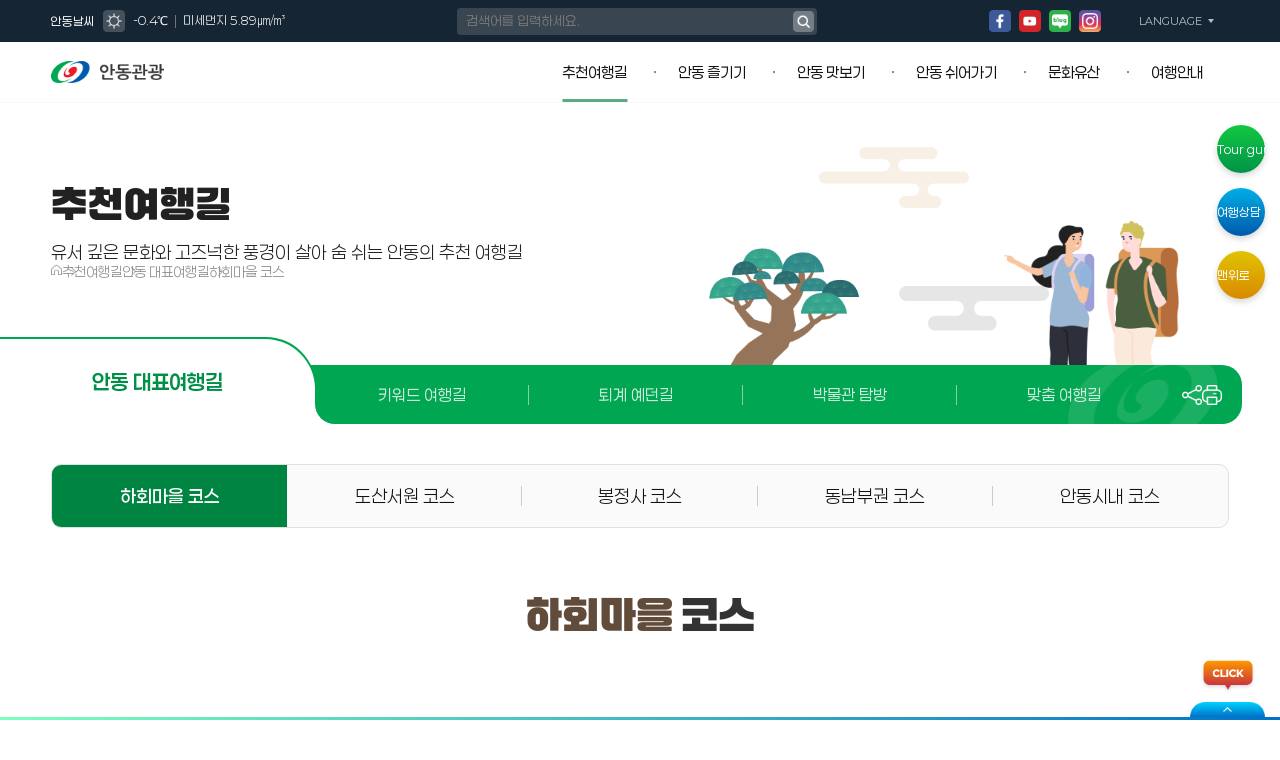

--- FILE ---
content_type: text/html; charset=utf-8
request_url: http://www.tourandong.com/public/sub1/sub1.cshtml?seq=1311
body_size: 108809
content:
<!DOCTYPE html>
<html lang="ko">
<head>
    <meta charset="UTF-8">
    <meta name="viewport" content="width=device-width, initial-scale=1.0, minimum-scale=1.0, maximum-scale=1.0, user-scalable=no" />

    <!-- <meta property="og:type" content="website" />
    <meta property="og:title" content="" />
    <meta property="og:locale" content="ko_KR" />
    <meta property="og:site_name" content="" />
    <meta property="og:url" content="" />
    <meta property="og:description" content="" /> -->
    <meta property="og:image" content="/public/images/thumbs.png" />
    <meta property="og:image:width" content="800" /><!--생략가능-->
    <meta property="og:image:height" content="400" /><!--생략가능-->

    <!-- <meta name="twitter:title" content="">
    <meta name="twitter:site" content="">
    <meta name="twitter:description" content=""/>

    <meta name="Keywords" content=""/>
    <meta name="Description" content=""/>
    <link rel="canonical" href=""> -->

    <title>안동관광</title>
    <link rel="stylesheet" href="/public/css/style.css">
    <link rel="stylesheet" href="/public/css/swiper-bundle.min.css">
    <link rel="stylesheet" href="/public/css/fullpage.css">

    <link rel="shortcut icon" href="/public/images/favicon.png" type="image/x-icon">

    <link rel="stylesheet" href="/_cs_/popup/style.less" type="text/css" />
    
</head>

<body>
    <!-- header start -->
    <header id="header" class="bgOn">
    <div class="hd-util-con">
        <div class="area">

            

<div class="weather-con">
    <h4>안동날씨</h4>
        <span class="weather-icon">
                <img src="/public/images/hd_util_sunny.png" alt="">
        </span>
        <div class="air-con">
              <p class="temp">-0.4℃</p>
                          <p class="bar">|</p>
              <p class="dust">미세먼지 5.89㎛/㎥</p>
        </div>
</div>

                <div class="sch-con">
                    <div class="ip-box">
                        <input type="text" id="qq" name="qq" placeholder="검색어를 입력하세요.">
                        <button type="submit" id="search_submit" class="sch-btn" onclick="search_click()"><img src="/public/images/hd_util_sch.png" alt=""></button>
                    </div>
                </div>


                <div class="right-wrap">
                    <div class="sns-con">
                        <ul>
                            <li><a href="https://www.facebook.com/makadaAndon" target="_blank"><img src="/public/images/hd_util_facebook.png" alt="페이스북 바로가기"></a></li>

                            <li><a href="/public/sub5/sub4_3.cshtml" target="_blank"><img src="/public/images/hd_util_youtube.png" alt="유튜브 바로가기"></a></li>

                            <li><a href="https://blog.naver.com/andongcity00" target="_blank"><img src="/public/images/hd_util_blog.png" alt="블로그 바로가기"></a></li>

                            <li><a href="https://www.instagram.com/andongcity_official/" target="_blank"><img src="/public/images/hd_util_insta.png" alt="인스타그램 바로가기"></a></li>
                        </ul>
                    </div>

                    <div class="lang-con">
                        <div class="h4-wrap">
                            <h4>LANGUAGE</h4>
                            <img src="/public/images/hd_util_down.png" alt="">
                        </div>

                        <ul class="lang-list">
                            <li><a href="/eng"><p>ENGLISH</p></a></li>
                            <li><a href="/jpn"><p>日本語</p></a></li>
                            <li><a href="/chn"><p>中國語(GB)</p></a></li>
                            <li><a href="/spain"><p>español</p></a></li>
                        </ul>
                    </div>
                </div>
        </div>
    </div>

    <div class="hd-con">
        <div class="area">
            <h1 class="logo">
                <a href="/public/">
                    <img class="logo-off" src="/public/images/hd_logo.png" alt="안동관광">
                    <img class="logo-on" src="/public/images/hd_logo_on.png" alt="안동관광">
                </a>
            </h1>

            <div class="gnb">
                <ul>
                   <li class="active">
                       <a href="/public/sub1/sub1.cshtml">
                           <p>추천여행길</p>
                           <span class="on-bar"></span>
                       </a>
                   </li>

                           <li >
                               <a href="/public/sub2/sub1.cshtml">
                                   <span class="dot"></span>
                                   <p>안동 즐기기</p>
                                   <span class="on-bar"></span>
                               </a>
                           </li>
                                                     <li >
                               <a href="/public/sub3/sub1.cshtml">
                                   <span class="dot"></span>
                                   <p>안동 맛보기</p>
                                   <span class="on-bar"></span>
                               </a>
                            </li>



                          <li >
                             <a href="/public/sub3/sub2.cshtml">
                                 <span class="dot"></span>
                                 <p>안동 쉬어가기</p>
                                 <span class="on-bar"></span>
                             </a>
                          </li>

                          <li >
                             <a href="/public/sub4/sub1.cshtml?category=0&page=17">
                                 <span class="dot"></span>
                                 <p>문화유산</p>
                                 <span class="on-bar"></span>
                             </a>
                          </li>
                                                    <li >
                                <a href="/public/sub5/sub1.cshtml">
                                    <span class="dot"></span>
                                    <p>여행안내</p>
                                    <span class="on-bar"></span>
                                </a>
                             </li>

                </ul>
            </div>

            <div class="mo-gnb">
                <ul>
                    <li class="mo-gnb-sch">
                        <button>
                            <img src="/public/images/mobile/mo_hd_search.png" alt="">
                        </button>
                    </li>

                    <li class="mo-gnb-lang">
                        <button>
                            <img src="/public/images/mobile/mo_hd_language.png" alt="">
                        </button>
                    </li>

                    <li class="mo-gnb-menu">
                        <button>
                            <img src="/public/images/mobile/mo_hd_menu.png" alt="">
                        </button>
                    </li>
                </ul>
            </div>
        </div>

        <div id="fullMenu">
            <div class="fm-wrap">
                <div class="fm-list-wrap fm-list-1">
                    <div class="flex-wrap">
                        <div class="fm-sub-con">
                            <div class="sub-con-tit">
                                <h4>추천여행길</h4>
                                
                                <p>유서 깊은 문화와 고즈넉한 풍경이 <br>어우러진 안동의 추천 여행길</p>
                                
                            </div>

                            <div class="sub-con-img">
                                <img src="/public/images/full_menu_1_sub_img.png" alt="">
                            </div>
                        </div>

                        <div class="fm-list-con">
                            <ul class="fm-list-depth1">
                                <li class="depth1-li">
                                    <div class="depth1-tit">
                                        <h5>안동 대표여행길</h5>
                                        <span class="depth1-tit-arrow">
                                            <img class="arrow-off" src="/public/images/full_menu_arrow_off.png" alt="">
                                            <img class="arrow-on" src="/public/images/full_menu_arrow_on.png" alt="">
                                        </span>
                                    </div>

                                    <ul class="fm-list-depth2">
                                        <li class="depth2-li">
                                            <a href="/public/sub1/sub1.cshtml">
                                                <span class="dot"></span>
                                                <h6>하회마을 코스</h6>
                                            </a>
                                        </li>

                                        <li class="depth2-li">
                                            <a href="/public/sub1/sub1_2.cshtml">
                                                <span class="dot"></span>
                                                <h6>도산서원 코스</h6>
                                            </a>
                                        </li>

                                        <li class="depth2-li">
                                            <a href="/public/sub1/sub1_3.cshtml">
                                                <span class="dot"></span>
                                                <h6>봉정사 코스</h6>
                                            </a>
                                        </li>

                                        <li class="depth2-li">
                                            <a href="/public/sub1/sub1_4.cshtml">
                                                <span class="dot"></span>
                                                <h6>동남부권 코스</h6>
                                            </a>
                                        </li>

                                        <li class="depth2-li">
                                            <a href="/public/sub1/sub1_5.cshtml">
                                                <span class="dot"></span>
                                                <h6>안동시내 코스</h6>
                                            </a>
                                        </li>
                                    </ul>
                                </li>

                                <li class="depth1-li">
                                    <div class="depth1-tit">
                                        <h5>키워드 여행길</h5>
                                        <span class="depth1-tit-arrow">
                                            <img class="arrow-off" src="/public/images/full_menu_arrow_off.png" alt="">
                                            <img class="arrow-on" src="/public/images/full_menu_arrow_on.png" alt="">
                                        </span>
                                    </div>

                                    <ul class="fm-list-depth2">
                                        <li class="depth2-li">
                                            <a href="/public/sub1/sub2_2.cshtml">
                                                <span class="dot"></span>
                                                <h6>일정별 코스</h6>
                                            </a>
                                        </li>

                                        <li class="depth2-li">
                                            <a href="/public/sub1/sub3.cshtml">
                                                <span class="dot"></span>
                                                <h6>테마별 코스</h6>
                                            </a>
                                        </li>

                                        <li class="depth2-li">
                                            <a href="/public/sub1/sub7.cshtml">
                                                <span class="dot"></span>
                                                <h6>스탬프 투어</h6>
                                            </a>
                                        </li>
                                    </ul>
                                </li>

                                <li class="depth1-li">
                                    <a href="/public/sub1/sub4.cshtml">
                                    <div class="depth1-tit">
                                        <h5>퇴계 예뎐길</h5>
                                        <span class="depth1-tit-arrow">
                                            <img class="arrow-off" src="/public/images/full_menu_arrow_off.png" alt="">
                                            <img class="arrow-on" src="/public/images/full_menu_arrow_on.png" alt="">
                                        </span>
                                    </div>
                                    </a>
                                </li>

                                <li class="depth1-li">
                                    <a href="/public/sub1/sub5.cshtml">
                                    <div class="depth1-tit">
                                        <h5>박물관 탐방</h5>
                                        <span class="depth1-tit-arrow">
                                            <img class="arrow-off" src="/public/images/full_menu_arrow_off.png" alt="">
                                            <img class="arrow-on" src="/public/images/full_menu_arrow_on.png" alt="">
                                        </span>
                                    </div>
                                    </a>
                                </li>

                                <li class="depth1-li">
                                    <a href="/public/sub1/sub6.cshtml">
                                    <div class="depth1-tit">
                                        <h5>맞춤 여행길</h5>
                                        <span class="depth1-tit-arrow">
                                            <img class="arrow-off" src="/public/images/full_menu_arrow_off.png" alt="">
                                            <img class="arrow-on" src="/public/images/full_menu_arrow_on.png" alt="">
                                        </span>
                                    </div>
                                    </a>
                                </li>
                            </ul>
                        </div>
                    </div>
                </div>

                <div class="fm-list-wrap fm-list-2">
                    <div class="flex-wrap">
                        <div class="fm-sub-con">
                            <div class="sub-con-tit">
                                <h4>안동 즐기기</h4>
                                <p>전통의 향기 속에서 다채로운 <br>체험을 만나는 안동의 특별한 하루</p>
                            </div>

                            <div class="sub-con-img">
                                <img src="/public/images/full_menu_2_sub_img.png" alt="">
                            </div>
                        </div>

                        <div class="fm-list-con">
                            <ul class="fm-list-depth1">
                                <li class="depth1-li">
                                    <div class="depth1-tit">
                                        <h5>축제 소개</h5>
                                        <span class="depth1-tit-arrow">
                                            <img class="arrow-off" src="/public/images/full_menu_arrow_off.png" alt="">
                                            <img class="arrow-on" src="/public/images/full_menu_arrow_on.png" alt="">
                                        </span>
                                    </div>

                                    <ul class="fm-list-depth2">
                                        <li class="depth2-li">
                                            <a href="/public/sub2/sub1.cshtml">
                                                <span class="dot"></span>
                                                <h6>대표 축제</h6>
                                            </a>
                                        </li>

                                        <li class="depth2-li">
                                            <a href="/public/sub2/sub2.cshtml">
                                                <span class="dot"></span>
                                                <h6>지역행사</h6>
                                            </a>
                                        </li>
                                    </ul>
                                </li>

                                <li class="depth1-li">
                                    <div class="depth1-tit">
                                        <h5>체험 소개</h5>
                                        <span class="depth1-tit-arrow">
                                            <img class="arrow-off" src="/public/images/full_menu_arrow_off.png" alt="">
                                            <img class="arrow-on" src="/public/images/full_menu_arrow_on.png" alt="">
                                        </span>
                                    </div>

                                    <ul class="fm-list-depth2">
                                        <li class="depth2-li">
                                            <a href="/public/sub2/sub3.cshtml">
                                                <span class="dot"></span>
                                                <h6>전통공예</h6>
                                            </a>
                                        </li>

                                        <li class="depth2-li">
                                            <a href="/public/sub2/sub4.cshtml">
                                                <span class="dot"></span>
                                                <h6>레포츠</h6>
                                            </a>
                                        </li>

                                        <li class="depth2-li">
                                            <a href="/public/sub2/sub5.cshtml">
                                                <span class="dot"></span>
                                                <h6>농촌</h6>
                                            </a>
                                        </li>
                                    </ul>
                                </li>

                                <li class="depth1-li">
                                    <div class="depth1-tit">
                                        <h5>추천 PICK</h5>
                                        <span class="depth1-tit-arrow">
                                            <img class="arrow-off" src="/public/images/full_menu_arrow_off.png" alt="">
                                            <img class="arrow-on" src="/public/images/full_menu_arrow_on.png" alt="">
                                        </span>
                                    </div>

                                    <ul class="fm-list-depth2">
                                        <li class="depth2-li">
                                            <a href="/public/sub2/sub8.cshtml">
                                                <span class="dot"></span>
                                                <h6>유네스코세계유산</h6>
                                            </a>
                                        </li>

                                        <li class="depth2-li">
                                            <a href="/public/sub2/sub6.cshtml">
                                                <span class="dot"></span>
                                                <h6>꽃놀이</h6>
                                            </a>
                                        </li>

                                        <li class="depth2-li">
                                            <a href="/public/sub2/sub7.cshtml">
                                                <span class="dot"></span>
                                                <h6>물놀이</h6>
                                            </a>
                                        </li>
                                    </ul>
                                </li>
                            </ul>
                        </div>
                    </div>
                </div>

                <div class="fm-list-wrap fm-list-3">
                    <div class="flex-wrap">
                        <div class="fm-sub-con">
                            <div class="sub-con-tit">
                                <h4>안동 맛보기</h4>
                                <p>전통의 깊은 맛과 감각적인 로컬 <br>미식이 어우러진 안동맛 여행</p>
                            </div>

                            <div class="sub-con-img">
                                <img src="/public/images/full_menu_3_sub_img.png" alt="">
                            </div>
                        </div>

                        <div class="fm-list-con">
                            <ul class="fm-list-depth1">
                                <li class="depth1-li">
                                    <a href="/public/sub3/sub1.cshtml">
                                    <div class="depth1-tit">
                                        <h5>대표 먹거리</h5>
                                        <span class="depth1-tit-arrow">
                                            <img class="arrow-off" src="/public/images/full_menu_arrow_off.png" alt="">
                                            <img class="arrow-on" src="/public/images/full_menu_arrow_on.png" alt="">
                                        </span>
                                    </div>
                                    </a>
                                </li>

                                <li class="depth1-li">
                                    <a href="/public/sub3/sub1_3.cshtml">
                                    <div class="depth1-tit">
                                        <h5>맛집 투어</h5>
                                        <span class="depth1-tit-arrow">
                                            <img class="arrow-off" src="/public/images/full_menu_arrow_off.png" alt="">
                                            <img class="arrow-on" src="/public/images/full_menu_arrow_on.png" alt="">
                                        </span>
                                    </div>
                                    </a>
                                </li>
                            </ul>
                        </div>
                    </div>
                </div>

                <div class="fm-list-wrap fm-list-4">
                    <div class="flex-wrap">
                        <div class="fm-sub-con">
                            <div class="sub-con-tit">
                                <h4>안동 쉬어가기</h4>
                                <p>전통이 깃든 고요함 속에서 <br>마음이 쉬어가는 안동의 특별한 휴식처</p>
                            </div>

                            <div class="sub-con-img">
                                <img src="/public/images/full_menu_4_sub_img.png" alt="">
                            </div>
                        </div>

                        <div class="fm-list-con">
                            <ul class="fm-list-depth1">
                                <li class="depth1-li">
                                    <a href="/public/sub3/sub2.cshtml">
                                    <div class="depth1-tit">
                                        <h5>숙박 안내</h5>
                                        <span class="depth1-tit-arrow">
                                            <img class="arrow-off" src="/public/images/full_menu_arrow_off.png" alt="">
                                            <img class="arrow-on" src="/public/images/full_menu_arrow_on.png" alt="">
                                        </span>
                                    </div>
                                    </a>
                                </li>

                                <li class="depth1-li">
                                    <a href="/public/sub3/sub3.cshtml">
                                    <div class="depth1-tit">
                                        <h5>쇼핑 안내</h5>
                                        <span class="depth1-tit-arrow">
                                            <img class="arrow-off" src="/public/images/full_menu_arrow_off.png" alt="">
                                            <img class="arrow-on" src="/public/images/full_menu_arrow_on.png" alt="">
                                        </span>
                                    </div>
                                    </a>
                                </li>
                            </ul>
                        </div>
                    </div>
                </div>

                <div class="fm-list-wrap fm-list-5">
                    <div class="flex-wrap">
                        <div class="fm-sub-con">
                            <div class="sub-con-tit">
                                <h4>문화유산</h4>
                                <p>오랜 세월을 거쳐 전해지는 전통과 <br>가치를 담은 안동의 소중한 문화유산</p>
                            </div>

                            <div class="sub-con-img">
                                <img src="/public/images/full_menu_5_sub_img.png" alt="">
                            </div>
                        </div>

                        <div class="fm-list-con">
                            <ul class="fm-list-depth1">
                                <li class="depth1-li">
                                    <a href="/public/sub4/sub1.cshtml?category=0&page=17">
                                    <div class="depth1-tit">
                                        <h5>안동의 문화유산</h5>
                                        <span class="depth1-tit-arrow">
                                            <img class="arrow-off" src="/public/images/full_menu_arrow_off.png" alt="">
                                            <img class="arrow-on" src="/public/images/full_menu_arrow_on.png" alt="">
                                        </span>
                                    </div>
                                    </a>
                                </li>

                                <li class="depth1-li">
                                    <a href="/public/sub4/sub3.cshtml">
                                    <div class="depth1-tit">
                                        <h5>문화유산 안내</h5>
                                        <span class="depth1-tit-arrow">
                                            <img class="arrow-off" src="/public/images/full_menu_arrow_off.png" alt="">
                                            <img class="arrow-on" src="/public/images/full_menu_arrow_on.png" alt="">
                                        </span>
                                    </div>
                                    </a>
                                </li>
                            </ul>
                        </div>
                    </div>
                </div>

                <div class="fm-list-wrap fm-list-6">
                    <div class="flex-wrap">
                        <div class="fm-sub-con">
                            <div class="sub-con-tit">
                                <h4>여행안내</h4>
                               <p> 전통의 멋과 사람의 온기가 가득한 <br>안동으로 떠나는 특별한 여정</p>
                            </div>

                            <div class="sub-con-img">
                                <img src="/public/images/full_menu_6_sub_img.png" alt="">
                            </div>
                        </div>

                        <div class="fm-list-con">
                            <ul class="fm-list-depth1">
                                <li class="depth1-li">

                                    <div class="depth1-tit">
                                        <h5>교통정보</h5>
                                        <span class="depth1-tit-arrow">
                                            <img class="arrow-off" src="/public/images/full_menu_arrow_off.png" alt="">
                                            <img class="arrow-on" src="/public/images/full_menu_arrow_on.png" alt="">
                                        </span>
                                    </div>

                                    <ul class="fm-list-depth2">
                                        <li class="depth2-li">
                                            <a href="/public/sub5/sub1.cshtml">
                                                <span class="dot"></span>
                                                <h6>안동 오시는길</h6>
                                            </a>
                                        </li>

                                        <li class="depth2-li">
                                            <a href="/public/sub5/sub1_2.cshtml">
                                                <span class="dot"></span>
                                                <h6>관광지 가시는길</h6>
                                            </a>
                                        </li>

                                        <li class="depth2-li">
                                            <a href="/public/sub5/sub1_3.cshtml">
                                                <span class="dot"></span>
                                                <h6>교통 예약정보</h6>
                                            </a>
                                        </li>

                                        <li class="depth2-li">
                                            <a href="https://bus.andong.go.kr/">
                                                <span class="dot"></span>
                                                <h6>실시간 버스정보시스템</h6>
                                            </a>
                                        </li>
                                    </ul>
                                </li>

                                <li class="depth1-li">
                                    <div class="depth1-tit">
                                        <h5>관람정보</h5>
                                        <span class="depth1-tit-arrow">
                                            <img class="arrow-off" src="/public/images/full_menu_arrow_off.png" alt="">
                                            <img class="arrow-on" src="/public/images/full_menu_arrow_on.png" alt="">
                                        </span>
                                    </div>

                                    <ul class="fm-list-depth2">
                                        <li class="depth2-li">
                                            <a href="/public/sub5/sub2.cshtml">
                                                <span class="dot"></span>
                                                <h6>관람요금</h6>
                                            </a>
                                        </li>

                                        <li class="depth2-li">
                                            <a href="/public/sub5/sub2_2.cshtml">
                                                <span class="dot"></span>
                                                <h6>관람시간</h6>
                                            </a>
                                        </li>
                                    </ul>
                                </li>

                                <li class="depth1-li">
                                    <a href="/public/sub5/sub3.cshtml">
                                    <div class="depth1-tit">
                                        <h5>관광소식</h5>
                                        <span class="depth1-tit-arrow">
                                            <img class="arrow-off" src="/public/images/full_menu_arrow_off.png" alt="">
                                            <img class="arrow-on" src="/public/images/full_menu_arrow_on.png" alt="">
                                        </span>
                                    </div>
                                    </a>
                                </li>

                                <li class="depth1-li">
                                    <div class="depth1-tit">
                                        <h5>관광도우미</h5>
                                        <span class="depth1-tit-arrow">
                                            <img class="arrow-off" src="/public/images/full_menu_arrow_off.png" alt="">
                                            <img class="arrow-on" src="/public/images/full_menu_arrow_on.png" alt="">
                                        </span>
                                    </div>

                                    <ul class="fm-list-depth2">
                                        <li class="depth2-li">
                                            <a href="/public/sub5/sub5.cshtml">
                                                <span class="dot"></span>
                                                <h6>문화해설사예약</h6>
                                            </a>
                                        </li>

                                        <li class="depth2-li">
                                            <a href="/public/sub5/sub6.cshtml">
                                                <span class="dot"></span>
                                                <h6>관광홍보물 신청</h6>
                                            </a>
                                        </li>

                                        <li class="depth2-li">
                                            <a href="/public/sub5/sub10.cshtml">
                                                <span class="dot"></span>
                                                <h6>안동 관광지도</h6>
                                            </a>
                                        </li>

                                        <li class="depth2-li">
                                            <a href="/public/sub5/sub8.cshtml">
                                                <span class="dot"></span>
                                                <h6>관광안내소</h6>
                                            </a>
                                        </li>

                                        <li class="depth2-li">
                                            <a href="/public/sub5/sub12.cshtml">
                                                <span class="dot"></span>
                                                <h6>관광통역안내전화 1330</h6>
                                            </a>
                                        </li>

                                        <li class="depth2-li">
                                            <a href="/public/sub5/sub14.cshtml">
                                                <span class="dot"></span>
                                                <h6>기후정보</h6>
                                            </a>
                                        </li>
                                    </ul>
                                </li>

                                <li class="depth1-li">
                                    <a href="/public/sub5/sub13.cshtml">
                                    <div class="depth1-tit">
                                        <h5>디지털 관광 주민증</h5>
                                        <span class="depth1-tit-arrow">
                                            <img class="arrow-off" src="/public/images/full_menu_arrow_off.png" alt="">
                                            <img class="arrow-on" src="/public/images/full_menu_arrow_on.png" alt="">
                                        </span>
                                    </div>
                                    </a>
                                </li>

                                <li class="depth1-li">
                                    <div class="depth1-tit">
                                        <h5>안동이야기</h5>
                                        <span class="depth1-tit-arrow">
                                            <img class="arrow-off" src="/public/images/full_menu_arrow_off.png" alt="">
                                            <img class="arrow-on" src="/public/images/full_menu_arrow_on.png" alt="">
                                        </span>
                                    </div>

                                    <ul class="fm-list-depth2">
                                        <li class="depth2-li">
                                            <a href="/public/sub5/sub4.cshtml">
                                                <span class="dot"></span>
                                                <h6>간행물</h6>
                                            </a>
                                        </li>

                                        <li class="depth2-li">
                                            <a href="/public/sub5/sub4_2.cshtml">
                                                <span class="dot"></span>
                                                <h6>안동문화FEEL</h6>
                                            </a>
                                        </li>

                                        <li class="depth2-li">
                                            <a href="/public/sub5/sub4_3.cshtml">
                                                <span class="dot"></span>
                                                <h6>사진영상 자료실</h6>
                                            </a>
                                        </li>
                                    </ul>
                                </li>

                                <li class="depth1-li">
                                    <a href="/public/sub5/sub9.cshtml">
                                    <div class="depth1-tit">
                                        <h5>국제교류도시</h5>
                                        <span class="depth1-tit-arrow">
                                            <img class="arrow-off" src="/public/images/full_menu_arrow_off.png" alt="">
                                            <img class="arrow-on" src="/public/images/full_menu_arrow_on.png" alt="">
                                        </span>
                                    </div>
                                    </a>
                                </li>

                                <li class="depth1-li">
                                    <a href="/public/sub5/sub11.cshtml">
                                    <div class="depth1-tit">
                                        <h5>여행사</h5>
                                        <span class="depth1-tit-arrow">
                                            <img class="arrow-off" src="/public/images/full_menu_arrow_off.png" alt="">
                                            <img class="arrow-on" src="/public/images/full_menu_arrow_on.png" alt="">
                                        </span>
                                    </div>
                                    </a>
                                </li>
                            </ul>
                        </div>
                    </div>
                </div>
            </div>
        </div>
    </div>
</header>

<script>


    function search_click(){

        $("#schFullMenu").fadeIn(400);

        var search_text = document.getElementById('qq').value;

        if (search_text == '') {

            alert('검색어를 확인해주세요.');

        } else {

            location.href = '/public/search/default.cshtml?q=' + search_text;

        }

    }


</script>

    <!-- header end -->
    <div id="black"></div>

    



<div id="moFullMenu">
    <div class="moFullMenuWrap">
        <button class="close-btn"><img src="/public/images/mobile/mo_full_menu_close.png" alt=""></button>

        <h2 class="hd-logo">
            <a href=""><img src="/public/images/hd_logo_on.png" alt="안동관광111"></a>
        </h2>

        <div class="fm-list-con">
            <ul class="fm-list-depth1">
                <li class="depth1-li">
                    <div class="depth1-tit">
                        <h4>추천여행길</h4>
                        <img class="off" src="/public/images/mobile/mo_full_menu_up.png" alt="">
                        <img class="on" src="/public/images/mobile/mo_full_menu_up_on.png" alt="">
                    </div>

                    <ul class="fm-list-depth2">
                        <li class="depth2-li">
                            <div class="depth2-tit">
                                <h5>안동 대표여행길</h5>
                                <img src="/public/images/mobile/mo_full_menu_more.png" alt="">
                            </div>

                            <ul class="fm-list-depth3">
                                <li class="depth3-li">
                                    <a href="/public/sub1/sub1.cshtml">
                                        <span class="dot"></span>
                                        <h6>하회마을 코스</h6>
                                    </a>
                                </li>

                                <li class="depth3-li">
                                    <a href="/public/sub1/sub1_2.cshtml">
                                        <span class="dot"></span>
                                        <h6>도산서원 코스</h6>
                                    </a>
                                </li>

                                <li class="depth3-li">
                                    <a href="/public/sub1/sub1_3.cshtml">
                                        <span class="dot"></span>
                                        <h6>봉정사 코스</h6>
                                    </a>
                                </li>

                                <li class="depth3-li">
                                    <a href="/public/sub1/sub1_4.cshtml">
                                        <span class="dot"></span>
                                        <h6>동남부권 코스</h6>
                                    </a>
                                </li>

                                <li class="depth3-li">
                                    <a href="/public/sub1/sub1_5.cshtml">
                                        <span class="dot"></span>
                                        <h6>안동시내 코스</h6>
                                    </a>
                                </li>
                            </ul>
                        </li>

                        <li class="depth2-li">
                            <div class="depth2-tit">
                                <h5>키워드 여행길</h5>
                                <img src="/public/images/mobile/mo_full_menu_more.png" alt="">
                            </div>

                            <ul class="fm-list-depth3">
                                <li class="depth3-li">
                                    <a href="/public/sub1/sub2_2.cshtml">
                                        <span class="dot"></span>
                                        <h6>일정별 코스</h6>
                                    </a>
                                </li>

                                <li class="depth3-li">
                                    <a href="/public/sub1/sub3.cshtml">
                                        <span class="dot"></span>
                                        <h6>테마별 코스</h6>
                                    </a>
                                </li>

                                <li class="depth3-li">
                                    <a href="/public/sub1/sub7.cshtml">
                                        <span class="dot"></span>
                                        <h6>스탬프 투어</h6>
                                    </a>
                                </li>
                            </ul>
                        </li>

                        <li class="depth2-li">
                            <div class="depth2-tit">
                                <h5>
                                    <a href="/public/sub1/sub4.cshtml">
                                        선비 순례길
                                    </a>
                                </h5>
                            </div>
                        </li>

                        <li class="depth2-li">
                            <div class="depth2-tit">
                                <h5>
                                    <a href="/public/sub1/sub5.cshtml">
                                        박물관 탐방
                                    </a>
                                </h5>
                            </div>
                        </li>

                        <li class="depth2-li">
                            <div class="depth2-tit">
                                <h5>
                                    <a href="/public/sub1/sub6.cshtml">
                                        맞춤 여행길
                                    </a>
                                </h5>
                            </div>
                        </li>
                    </ul>
                </li>

                <li class="depth1-li">
                    <div class="depth1-tit">
                        <h4>안동 즐기기</h4>
                        <img class="off" src="/public/images/mobile/mo_full_menu_up.png" alt="">
                        <img class="on" src="/public/images/mobile/mo_full_menu_up_on.png" alt="">
                    </div>

                    <ul class="fm-list-depth2">
                        <li class="depth2-li">
                            <div class="depth2-tit">
                                <h5>축제 소개</h5>
                                <img src="/public/images/mobile/mo_full_menu_more.png" alt="">
                            </div>

                            <ul class="fm-list-depth3">
                                <li class="depth3-li">
                                    <a href="/public/sub2/sub1.cshtml">
                                        <span class="dot"></span>
                                        <h6>대표 축제</h6>
                                    </a>
                                </li>

                                <li class="depth3-li">
                                    <a href="/public/sub2/sub2.cshtml">
                                        <span class="dot"></span>
                                        <h6>지역 행사</h6>
                                    </a>
                                </li>
                            </ul>
                        </li>

                        <li class="depth2-li">
                            <div class="depth2-tit">
                                <h5>체험 소개</h5>
                                <img src="/public/images/mobile/mo_full_menu_more.png" alt="">
                            </div>

                            <ul class="fm-list-depth3">
                                <li class="depth3-li">
                                    <a href="/public/sub2/sub3.cshtml">
                                        <span class="dot"></span>
                                        <h6>전통공예</h6>
                                    </a>
                                </li>

                                <li class="depth3-li">
                                    <a href="/public/sub2/sub4.cshtml">
                                        <span class="dot"></span>
                                        <h6>레포츠</h6>
                                    </a>
                                </li>

                                <li class="depth3-li">
                                    <a href="/public/sub2/sub5.cshtml">
                                        <span class="dot"></span>
                                        <h6>농촌</h6>
                                    </a>
                                </li>
                            </ul>
                        </li>

                        <li class="depth2-li">
                            <div class="depth2-tit">
                                <h5>추천 PICK</h5>
                                <img src="/public/images/mobile/mo_full_menu_more.png" alt="">
                            </div>

                            <ul class="fm-list-depth3">
                                <li class="depth3-li">
                                    <a href="/public/sub2/sub8.cshtml">
                                        <span class="dot"></span>
                                        <h6>유네스코세계유산</h6>
                                    </a>
                                </li>
                                <li class="depth3-li">
                                    <a href="/public/sub2/sub6.cshtml">
                                        <span class="dot"></span>
                                        <h6>꽃놀이</h6>
                                    </a>
                                </li>

                                <li class="depth3-li">
                                    <a href="/public/sub2/sub7.cshtml">
                                        <span class="dot"></span>
                                        <h6>물놀이</h6>
                                    </a>
                                </li>
                            </ul>
                        </li>
                    </ul>
                </li>

                <li class="depth1-li">
                    <div class="depth1-tit">
                        <h4>안동 맛보기</h4>
                        <img class="off" src="/public/images/mobile/mo_full_menu_up.png" alt="">
                        <img class="on" src="/public/images/mobile/mo_full_menu_up_on.png" alt="">
                    </div>

                    <ul class="fm-list-depth2">
                        <li class="depth2-li">
                            <div class="depth2-tit">
                                <h5>
                                    <a href="/public/sub3/sub1.cshtml">
                                        대표 먹거리
                                    </a>
                                </h5>
                            </div>
                        </li>

                        <li class="depth2-li">
                            <div class="depth2-tit">
                                <h5>
                                    <a href="/public/sub3/sub1_3.cshtml">
                                        맛집 투어
                                    </a>
                                </h5>
                            </div>
                        </li>
                    </ul>
                </li>

                <li class="depth1-li">
                    <div class="depth1-tit">
                        <h4>안동 쉬어가기</h4>
                        <img class="off" src="/public/images/mobile/mo_full_menu_up.png" alt="">
                        <img class="on" src="/public/images/mobile/mo_full_menu_up_on.png" alt="">
                    </div>

                    <ul class="fm-list-depth2">
                        <li class="depth2-li">
                            <div class="depth2-tit">
                                <h5>
                                    <a href="/public/sub3/sub2.cshtml">
                                        숙박 안내
                                    </a>
                                </h5>
                            </div>
                        </li>

                        <li class="depth2-li">
                            <div class="depth2-tit">
                                <h5>
                                    <a href="/public/sub3/sub3.cshtml">
                                        쇼핑 안내
                                    </a>
                                </h5>
                            </div>
                        </li>
                    </ul>
                </li>

                <li class="depth1-li">
                    <div class="depth1-tit">
                        <h4>문화유산</h4>
                        <img class="off" src="/public/images/mobile/mo_full_menu_up.png" alt="">
                        <img class="on" src="/public/images/mobile/mo_full_menu_up_on.png" alt="">
                    </div>

                    <ul class="fm-list-depth2">
                        <li class="depth2-li">
                            <div class="depth2-tit">
                                <h5>
                                    <a href="/public/sub4/sub1.cshtml?category=0&page=17">
                                        안동의 문화유산
                                    </a>
                                </h5>
                            </div>
                        </li>

                        <li class="depth2-li">
                            <div class="depth2-tit">
                                <h5>
                                    <a href="/public/sub4/sub3.cshtml">
                                        문화유산 안내
                                    </a>
                                </h5>
                            </div>
                        </li>
                    </ul>
                </li>

                <li class="depth1-li">
                    <div class="depth1-tit">
                        <h4>여행안내</h4>
                        <img class="off" src="/public/images/mobile/mo_full_menu_up.png" alt="">
                        <img class="on" src="/public/images/mobile/mo_full_menu_up_on.png" alt="">
                    </div>

                    <ul class="fm-list-depth2">
                        <li class="depth2-li">
                            <div class="depth2-tit">
                                <h5>교통정보</h5>
                                <img src="/public/images/mobile/mo_full_menu_more.png" alt="">
                            </div>

                            <ul class="fm-list-depth3">
                                <li class="depth3-li">
                                    <a href="/public/sub5/sub1.cshtml">
                                        <span class="dot"></span>
                                        <h6>안동 오시는길</h6>
                                    </a>
                                </li>

                                <li class="depth3-li">
                                    <a href="/public/sub5/sub1_2.cshtml">
                                        <span class="dot"></span>
                                        <h6>관광지 가시는길</h6>
                                    </a>
                                </li>

                                <li class="depth3-li">
                                    <a href="/public/sub5/sub1_3.cshtml">
                                        <span class="dot"></span>
                                        <h6>교통 예약정보</h6>
                                    </a>
                                </li>

                                <li class="depth3-li">
                                    <a href="https://bus.andong.go.kr/">
                                        <span class="dot"></span>
                                        <h6>실시간 버스정보시스템</h6>
                                    </a>
                                </li>
                            </ul>
                        </li>

                        <li class="depth2-li">
                            <div class="depth2-tit">
                                <h5>관람정보</h5>
                                <img src="/public/images/mobile/mo_full_menu_more.png" alt="">
                            </div>

                            <ul class="fm-list-depth3">
                                <li class="depth3-li">
                                    <a href="/public/sub5/sub2.cshtml">
                                        <span class="dot"></span>
                                        <h6>관람요금</h6>
                                    </a>
                                </li>

                                <li class="depth3-li">
                                    <a href="/public/sub5/sub2_2.cshtml">
                                        <span class="dot"></span>
                                        <h6>관람시간</h6>
                                    </a>
                                </li>
                            </ul>
                        </li>

                        <li class="depth2-li">
                            <div class="depth2-tit">
                                <h5>
                                    <a href="/public/sub5/sub3.cshtml">
                                        관광소식
                                    </a>
                                </h5>
                            </div>
                        </li>

                        <li class="depth2-li">
                            <div class="depth2-tit">
                                <h5>관광도우미</h5>
                                <img src="/public/images/mobile/mo_full_menu_more.png" alt="">
                            </div>

                            <ul class="fm-list-depth3">
                                <li class="depth3-li">
                                    <a href="/public/sub5/sub5.cshtml">
                                        <span class="dot"></span>
                                        <h6>문화해설사예약</h6>
                                    </a>
                                </li>

                                <li class="depth3-li">
                                    <a href="/public/sub5/sub6.cshtml">
                                        <span class="dot"></span>
                                        <h6>관광홍보물 신청</h6>
                                    </a>
                                </li>

                                <li class="depth3-li">
                                    <a href="/public/sub5/sub10.cshtml">
                                        <span class="dot"></span>
                                        <h6>안동 관광지도</h6>
                                    </a>
                                </li>

                                <li class="depth3-li">
                                    <a href="/public/sub5/sub8.cshtml">
                                        <span class="dot"></span>
                                        <h6>관광안내소</h6>
                                    </a>
                                </li>

                                <li class="depth3-li">
                                    <a href="/public/sub5/sub12.cshtml">
                                        <span class="dot"></span>
                                        <h6>관광통역안내전화 1330</h6>
                                    </a>
                                </li>

                                <li class="depth3-li">
                                    <a href="/public/sub5/sub14.cshtml">
                                        <span class="dot"></span>
                                        <h6>기후정보</h6>
                                    </a>
                                </li>
                            </ul>
                        </li>

                        <li class="depth2-li">
                            <div class="depth2-tit">
                                <h5>
                                    <a href="/public/sub5/sub13.cshtml">
                                        디지털 관광 주민증
                                    </a>
                                </h5>
                            </div>
                        </li>

                        <li class="depth2-li">
                            <div class="depth2-tit">
                                <h5>안동이야기</h5>
                                <img src="/public/images/mobile/mo_full_menu_more.png" alt="">
                            </div>

                            <ul class="fm-list-depth3">
                                <li class="depth3-li">
                                    <a href="/public/sub5/sub4.cshtml">
                                        <span class="dot"></span>
                                        <h6>간행물</h6>
                                    </a>
                                </li>

                                <li class="depth3-li">
                                    <a href="/public/sub5/sub4_2.cshtml">
                                        <span class="dot"></span>
                                        <h6>안동문화FEEL</h6>
                                    </a>
                                </li>

                                <li class="depth3-li">
                                    <a href="/public/sub5/sub4_3.cshtml">
                                        <span class="dot"></span>
                                        <h6>사진영상 자료실</h6>
                                    </a>
                                </li>
                            </ul>
                        </li>

                        <li class="depth2-li">
                            <div class="depth2-tit">
                                <h5>
                                    <a href="/public/sub5/sub9.cshtml">
                                        국제교류도시
                                    </a>
                                </h5>
                            </div>
                        </li>

                        <li class="depth2-li">
                            <div class="depth2-tit">
                                <h5>
                                    <a href="/public/sub5/sub11.cshtml">
                                        여행사
                                    </a>
                                </h5>
                            </div>
                        </li>
                    </ul>
                </li>
            </ul>
        </div>
    </div>
</div>
<div id="schFullMenu">
    <div class="area">
        <div class="sch-con">
            <h3>어떤걸 찾으시나요?</h3>

                <div class="ip-box">
                    <input type="text" id="qq11" name="qq11" placeholder="검색어를 입력하세요.">
                    <button type="button" id="search_submit" class="sch-btn" onclick="search_detail();"><img src="/public/images/hd_util_sch.png" alt=""></button>
                </div>

                <div class="sch-list-wrap">
                    <div class="alphabet-wrap">
                        <ul class="alphabel-list">
                            <li class="on" onclick="ja_search('ㄱ');"><p>ㄱ</p></li>
                            <li onclick="ja_search('ㄴ');"><p>ㄴ</p></li>
                            <li onclick="ja_search('ㄷ');"><p>ㄷ</p></li>
                            <li onclick="ja_search('ㄹ');"><p>ㄹ</p></li>
                            <li onclick="ja_search('ㅁ');"><p>ㅁ</p></li>
                            <li onclick="ja_search('ㅂ');"><p>ㅂ</p></li>
                            <li onclick="ja_search('ㅅ');"><p>ㅅ</p></li>
                            <li onclick="ja_search('ㅇ');"><p>ㅇ</p></li>
                            <li onclick="ja_search('ㅈ');"><p>ㅈ</p></li>
                            <li onclick="ja_search('ㅊ');"><p>ㅊ</p></li>
                            <li onclick="ja_search('ㅋ');"><p>ㅋ</p></li>
                            <li onclick="ja_search('ㅌ');"><p>ㅌ</p></li>
                            <li onclick="ja_search('ㅍ');"><p>ㅍ</p></li>
                            <li onclick="ja_search('ㅎ');"><p>ㅎ</p></li>
                        </ul>
                    </div>

                    <div class="word-wrap">
                        <span class="triangle-icon"><img src="/public/images/sch_full_triangle.png" alt=""></span>

                        <div class="word-list no-scroll" id="ja_check">

                        </div>
                    </div>
                </div>
        </div>

        <div class="best-con">
            <div class="best-con-tit">
                <h3>이건 어때요?</h3>
                <strong>BEST</strong>
            </div>

            <div class="recom-word-wrap">
                <h4>추천 검색어</h4>
                <button class="down-btn"><img src="/public/images/sch_full_down.png" alt=""></button>
            </div>

            <div class="word-wrap">
                <span class="triangle-icon"><img src="/public/images/sch_full_triangle.png" alt=""></span>

                <div class="word-list">
                    <ul>
                            <li onclick="search_link('안동 맛집')" style="cursor:pointer"><p>#안동 맛집</p></li>
                            <li onclick="search_link('암산얼음축제')" style="cursor:pointer"><p>#암산얼음축제</p></li>
                            <li onclick="search_link('전통한옥')" style="cursor:pointer"><p>#전통한옥</p></li>
                            <li onclick="search_link('안동 특산품')" style="cursor:pointer"><p>#안동 특산품</p></li>
                            <li onclick="search_link('안동 관광명소')" style="cursor:pointer"><p>#안동 관광명소</p></li>
                            <li onclick="search_link('농촌체험')" style="cursor:pointer"><p>#농촌체험</p></li>
                            <li onclick="search_link('하회마을')" style="cursor:pointer"><p>#하회마을</p></li>
                            <li onclick="search_link('스탬프투어')" style="cursor:pointer"><p>#스탬프투어</p></li>
                            <li onclick="search_link('안동국제탈춤페스티벌')" style="cursor:pointer"><p>#안동국제탈춤페스티벌</p></li>
                            <li onclick="search_link('유네스코세계유산도시')" style="cursor:pointer"><p>#유네스코세계유산도시</p></li>

                    </ul>
                </div>
            </div>
        </div>

        <div class="sch-snb-con">
            <ul>
                <li>
                    <a href="/public/sub5/sub10.cshtml" target="_blank" title="새창열림">
                        <span class="icon"><img src="/public/images/sch_full_btn1.png" alt=""></span>
                        <span class="tri"><img src="/public/images/sch_full_btn_tri.png" alt=""></span>
                        <p>관광지도<span></span></p>
                    </a>
                </li>

                <li>
                    <a href="https://www.andong.go.kr/photo/master/list.do" target="_blank" title="새창열림">
                        <span class="icon"><img src="/public/images/sch_full_btn2.png" alt=""></span>
                        <span class="tri"><img src="/public/images/sch_full_btn_tri.png" alt=""></span>
                        <p>포토안동<span></span></p>
                    </a>
                </li>

                <li>
                    <a href="https://bus.andong.go.kr/" target="_blank" title="새창열림">
                        <span class="icon"><img src="/public/images/sch_full_btn3.png" alt=""></span>
                        <span class="tri"><img src="/public/images/sch_full_btn_tri.png" alt=""></span>
                        <p>실시간<br>버스정보<span></span></p>
                    </a>
                </li>
            </ul>
        </div>
    </div>

    <button class="sch-full-close">
        <img class="pc" src="/public/images/sch_full_close.png" alt="">
        <img class="mo" src="/public/images/mobile/mo_sch_full_close.png" alt="">
    </button>
</div>

<script src="https://ajax.googleapis.com/ajax/libs/jquery/3.6.0/jquery.min.js"></script>
<script>


    function search_detail(){

        var search_text = document.getElementById('qq11').value;

        if(search_text == ''){

            alert('검색어를 확인해주세요.');

        }else{

            location.href = '/public/search/default.cshtml?q=' +search_text;

        }

    }

    $(function(){

        ja_search('ㄱ');

    })

    function ja_search(ja){

        $.ajax({

            url: 'https://www.tourandong.com/public/ja_search.cshtml?ja=' + ja,
            dataType : 'html' ,
            success: function(data) {

                $("#ja_check").html(data);

            }

        });

    }


    function search_link(ja){

        location.href = 'https://www.tourandong.com/public/search/default.cshtml?q=' + ja;

    }


</script>


    <div id="snb">
        <ul class="clear">
            <li class="snb-li-1">
                <a href="https://www.tourandong.com/eng_ksg/sub4/sub1.cshtml" target="_blank">
                    <p>Tour guide for foreigners</p>
                    <img src="/public/images/snb_icon1.png" alt="">
                </a>
            </li>

            <li class="snb-li-2">
                <a href="javascript:void(0);" onclick="openTtalk();">
                    <p>여행상담</p>
                    <img src="/public/images/snb_icon2.png" alt="">
                </a>
                <script>
                    (
                        function () {
                            function ttalk_load() {
                                var s = document.createElement("script");
                                s.type = "text/javascript";
                                s.async = true;
                                s.src = "https://1330chat.visitkorea.or.kr/ttalk/js/ttalkDev.js";
                                s.charset = "UTF-8";
                                var x = document.getElementsByTagName("script")[0];
                                x.parentNode.insertBefore(s, x);
                            }
                            if (document.readyState === "complete") {
                                ttalk_load();
                            } else if (window.attachEvent) {
                                window.attachEvent("onload", ttalk_load);
                            } else {
                                window.addEventListener("DOMContentLoaded", ttalk_load, false);
                            }
                        }
                    )();
                    var ttalk_option = { "uuid": "CHAT1330_160635739001093018", "button": "ttalk_quick", "extra": "_0400_0100_luistest0119" };
                </script>
            </li>
            <li class="snb-li-3">
                <a href="#" id="scrollToTop">
                    <p>맨위로</p>
                    <img src="/public/images/snb_icon3.png" alt="" />
                </a>
            </li>
        </ul>
    </div>

    <div id="btmQuick">
        <div class="btm-quick-btn">
            <span class="btn-click"><img src="/public/images/btm_quick_click.png" alt=""></span>
            <span class="btn-up"><img src="/public/images/btm_quick_up.png" alt=""></span>
        </div>

        <div class="btm-quick-underbar"></div>

        <div class="btm-quick-wrap">
            <ul>
                <li>
                    <a href="https://www.tourandong.com/map/" target="_blank">
                        <span class="icon">
                            <img src="/public/images/btm_quick_icon1.png" alt="">
                        </span>
                        <span class="tri"><img src="/public/images/sch_full_btn_tri.png" alt=""></span>
                        <p>관광지도</p>
                        <span class="p-bar-on"></span>
                    </a>
                </li>

                <li>
                    <a href="https://www.andong.go.kr/photo/master/list.do" target="_blank">
                        <span class="icon">
                            <img src="/public/images/btm_quick_icon2.png" alt="">
                        </span>
                        <span class="tri"><img src="/public/images/sch_full_btn_tri.png" alt=""></span>
                        <p>포토안동</p>
                        <span class="p-bar-on"></span>
                    </a>
                </li>

                <li>
                    <a href="https://www.gbtour.kr/coding/main.asp" target="_blank">
                        <span class="icon">
                            <img src="/public/images/btm_quick_icon3.png" alt="">
                        </span>
                        <span class="tri"><img src="/public/images/sch_full_btn_tri.png" alt=""></span>
                        <p>시티투어</p>
                        <span class="p-bar-on"></span>
                    </a>
                </li>

                <li>
                    <a href="http://andongtourtaxi.com/" target="_blank">
                        <span class="icon">
                            <img src="/public/images/btm_quick_icon4.png" alt="">
                        </span>
                        <span class="tri"><img src="/public/images/sch_full_btn_tri.png" alt=""></span>
                        <p>관광택시</p>
                        <span class="p-bar-on"></span>
                    </a>
                </li>

                <li class="btm-quick-list-5">
                    <a href="https://www.gbtourpass.kr/" target="_blank">
                        <span class="icon">
                            <img src="/public/images/btm_quick_icon5.png" alt="">
                        </span>
                        <span class="tri"><img src="/public/images/sch_full_btn_tri.png" alt=""></span>
                        <p>경북투어패스</p>
                        <span class="p-bar-on"></span>
                    </a>
                </li>

                <li class="btm-quick-list-6">
                    <a href="https://bus.andong.go.kr/" target="_blank">
                        <span class="icon">
                            <img src="/public/images/btm_quick_icon6.png" alt="">
                        </span>
                        <span class="tri"><img src="/public/images/sch_full_btn_tri.png" alt=""></span>
                        <p>실시간버스정보</p>
                        <span class="p-bar-on"></span>
                    </a>
                </li>
            </ul>
        </div>
    </div>
    
<head>
    <meta charset="UTF-8" />
<meta name="viewport" content="width=device-width, initial-scale=1.0, minimum-scale=1.0, maximum-scale=1.0, user-scalable=no" />
<title></title>
<!-- 서브페이지 css -->
<link rel="stylesheet" href="/public/css/sub_layout.css" />
<link rel="stylesheet" href="/public/css/sub_content.css" />
<link rel="stylesheet" href="/public/css/board.css" />
<script src="/public/js/jquery-3.7.1.min.js"></script>
<!--<script>
    $(document).ready(function () {
        var swiper = new Swiper(".mySwiper", {
            slidesPerView: 1,
            loop: true,
            pagination: {
                el: ".swiper-pagination",
                type: "fraction",
            },
            navigation: {
                nextEl: ".swiper-button-next",
            },
        });

        var swiper2 = new Swiper(".mySwiper3", {
            slidesPerView: 3.8,
            spaceBetween: 40,
            loop: true,
            navigation: {
                nextEl: ".swiper-button-next3",
                prevEl: ".swiper-button-prev3",
            },
            breakpoints: {
                320: {
                    slidesPerView: 1,
                    spaceBetween: 20,
                },
                640: {
                    slidesPerView: 2,
                    spaceBetween: 20,
                },
                960: {
                    slidesPerView: 2.8,
                    spaceBetween: 30,
                },
                1750: {
                    slidesPerView: 3.8,
                    spaceBetween: 40,
                },
            },
        });
    });

</script>-->
<!-- sub Script -->
</head>
<!-- 컨텐츠 -->


 





<div class="subTitleWrap">
  <div class="area">
    <div class="titleWrap">
      <div class="title">
        <h3 class="tit">추천여행길</h3>
        <p class="txt">유서 깊은 문화와 고즈넉한 풍경이 살아 숨 쉬는 안동의 추천 여행길</p>
      </div>

      <ul class="location">
        <li><a href="/public" class="home">홈</a></li>
        <li><a href="/public/sub1/sub1.cshtml">추천여행길</a></li>
        <li><a href="/public/sub1/sub1.cshtml">안동 대표여행길</a></li>
        <li><a href="/public/sub1/sub1.cshtml">하회마을 코스</a></li>
      </ul>

      <div class="imgArea">
        <span class="tree">
          <img src="/public/images/sub/layout/sub_title_img1.png" alt="" />
        </span>
        <span class="cloud1">
          <img src="/public/images/sub/layout/sub_title_img2.png" alt="" />
        </span>
        <span class="cloud2">
          <img src="/public/images/sub/layout/sub_title_img3.png" alt="" />
        </span>
        <span class="people">
          <img src="/public/images/sub/layout/sub_title_img4.png" alt="" />
        </span>
      </div>
    </div>
  </div>
  <div class="subMenuWrap">
    <div class="menuWrap">
      <a href="/public/sub1/sub1.cshtml" class="active">안동 대표여행길</a>
      <div class="menuListWrap">
        <ul class="menuList">
          <li><a href="/public/sub1/sub2_2.cshtml">키워드 여행길</a></li>
          <li><a href="/public/sub1/sub4.cshtml">퇴계 예던길</a></li>
          <li><a href="/public/sub1/sub5.cshtml">박물관 탐방</a></li>
          <li><a href="/public/sub1/sub6.cshtml">맞춤 여행길</a></li>
        </ul>

        <ul class="menuListMo">
          <li>
            <a href="javascript:void(0);">안동 대표여행길</a>
            <ul>
              <li><a href="/public/sub1/sub2_2.cshtml">키워드 여행길</a></li>
              <li><a href="/public/sub1/sub4.cshtml">퇴계 예던길</a></li>
              <li><a href="/public/sub1/sub5.cshtml">박물관 탐방</a></li>
              <li><a href="/public/sub1/sub6.cshtml">맞춤 여행길</a></li>
            </ul>
          </li>
        </ul>
      </div>
    </div>

    <ul class="iconList">
      <li>
        <a href="#n" class="share">공유</a>
        <ul class="snsList">
          <li>
            <a href="https://www.facebook.com/sharer/sharer.php?u=http%3a%2f%2fwww.tourandong.com%2fpublic%2fsub1%2fsub1.cshtml%3fseq%3d1311" target="_blank">
              <img src="/public/images/sns_icon1.png" alt="페이스북 아이콘" />
            </a>
          </li>
          <li>
            <a href="https://twitter.com/share?url=http%3a%2f%2fwww.tourandong.com%2fpublic%2fsub1%2fsub1.cshtml%3fseq%3d1311&text= - 추천코스 - 여행코스 - 안동관광" target="_blank" >
              <img src="/public/images/sns_icon2.png" alt="X 아이콘" />
            </a>
          </li>
        </ul>
      </li>
      <li><a href="#n" id="printPage" class="print">프린트</a></li>
    </ul>
  </div>
</div>

<script>
$('#printPage').on('click', function (e) {
  e.preventDefault();
  window.print();
});

</script>


<div class="subContent">
    <div class="area">
        <!-- 탭메뉴 -->
        <ul class="tabList">
            <li><a href="/public/sub1/sub1.cshtml" class="active">하회마을 코스</a></li>
            <li><a href="/public/sub1/sub1_2.cshtml" class="">도산서원 코스</a></li>
            <li><a href="/public/sub1/sub1_3.cshtml" class="">봉정사 코스</a></li>
            <li><a href="/public/sub1/sub1_4.cshtml" class="">동남부권 코스</a></li>
            <li><a href="/public/sub1/sub1_5.cshtml" class="">안동시내 코스</a></li>
        </ul>

              <!-- 타이틀 -->
              <h4 class="cont-title"><span>하회마을</span> 코스</h4>


        <!-- s: 컨텐츠 -->
        <div class="courseArea type1">

          <div class="courseWeather">
              <a href="https://www.weather.go.kr/w/weather/forecast/short-term.do#dong/4717034000" title="새창열림" target="_blank">지금 <span>하회마을 날씨 확인</span>하기!</a>
              <a download href="/public/download/기후현황 및 전망(하회마을).pdf" title="다운로드"><span>하회마을 기후현황 및 전망</span> 확인하기!</a>
            </div>







            <div class="titleArea">
                <div class="titleBox">
                    <p class="txt">유네스코지정 세계유산, <span>하회마을 나들이</span></p>
                    <img src="/public/images/sub/content/course1_text.png" alt="한국의 미와 전통이 살아있는 역사마을" />
                </div>
            </div>
            <div class="courseList">
                <div class="listWrap">
                    <ul class="list">

                            <li>
                                <a href="/public/sub1/sub1.cshtml?seq=1311" class="active">
                                    <div class="text">
                                        <img src="/public/images/sub/content/course1_icon1.png" alt="" />
                                        <p class="tit">체화정</p>
                                    </div>

                                    <p class="num">1</p>
                                </a>
                            </li>
                            <li>
                                <a href="/public/sub1/sub1.cshtml?seq=1173" class="">
                                    <div class="text">
                                        <img src="/public/images/sub/content/course1_icon1.png" alt="" />
                                        <p class="tit">안동한지 체험관</p>
                                    </div>

                                    <p class="num">2</p>
                                </a>
                            </li>
                            <li>
                                <a href="/public/sub1/sub1.cshtml?seq=1326" class="">
                                    <div class="text">
                                        <img src="/public/images/sub/content/course1_icon2.png" alt="" />
                                        <p class="tit">병산서원</p>
                                    </div>

                                    <p class="num">3</p>
                                </a>
                            </li>
                            <li>
                                <a href="/public/sub1/sub1.cshtml?seq=1254" class="">
                                    <div class="text">
                                        <img src="/public/images/sub/content/course1_icon2.png" alt="" />
                                        <p class="tit">하회세계탈박물관</p>
                                    </div>

                                    <p class="num">4</p>
                                </a>
                            </li>
                            <li>
                                <a href="/public/sub1/sub1.cshtml?seq=196" class="">
                                    <div class="text">
                                        <img src="/public/images/sub/content/course1_icon2.png" alt="" />
                                        <p class="tit">하회마을</p>
                                    </div>

                                    <p class="num">5</p>
                                </a>
                            </li>
                            <li>
                                <a href="/public/sub1/sub1.cshtml?seq=453" class="">
                                    <div class="text">
                                        <img src="/public/images/sub/content/course1_icon1.png" alt="" />
                                        <p class="tit">옥연정사</p>
                                    </div>

                                    <p class="num">6</p>
                                </a>
                            </li>
                            <li>
                                <a href="/public/sub1/sub1.cshtml?seq=18" class="">
                                    <div class="text">
                                        <img src="/public/images/sub/content/course1_icon2.png" alt="" />
                                        <p class="tit">화천서원</p>
                                    </div>

                                    <p class="num">7</p>
                                </a>
                            </li>
                            <li>
                                <a href="/public/sub1/sub1.cshtml?seq=1411" class="">
                                    <div class="text">
                                        <img src="/public/images/sub/content/course1_icon1.png" alt="" />
                                        <p class="tit">부용대</p>
                                    </div>

                                    <p class="num">8</p>
                                </a>
                            </li>
                    </ul>
                </div>
            </div>

            <div class="searchWrap">
                <p class="count">총 <span>14</span>곳의 관광지가 있습니다.</p>
                <form name="qform2" id="qform2" action="/public/sub1/sub1.cshtml" method="get">
                    <div class="searchArea">
                        <input type="text" id="keyword" name="keyword" placeholder="관광지를 검색하세요" value="" />
                        <label for="search">검색</label>
                        <button type="submit" id="search_submit2">검색</button>
                    </div>
                </form>
            </div>
        </div>





<div class="courseView">
    <div class="btnArea">
            <a href="#n" class="prev" disabled>이전 관광지가 없습니다.</a>

            <a href="/public/sub1/sub1.cshtml?seq=1173&amp;keyword=&amp;idx=0&amp;day_idx=0&amp;id=0" class="next">안동한지공장 및 전시관</a>

    </div>

    <div class="viewContArea">
        <div class="slideArea">
            <div class="viewSlide">
                <div style="--swiper-navigation-color: #fff; --swiper-pagination-color: #fff" class="swiper viewSwiper2">
                    <div class="swiper-wrapper">
                            <div class="swiper-slide">
                                <img src="/_cs_/thumb.cshtml/tour/1311/체화정4.jpg?size=1200x1200" alt="체화정" />
                            </div>
                            <div class="swiper-slide">
                                <img src="/_cs_/thumb.cshtml/tour/1311/체화정5.jpg?size=1200x1200" alt="체화정" />
                            </div>
                            <div class="swiper-slide">
                                <img src="/_cs_/thumb.cshtml/tour/1311/체화정6.jpg?size=1200x1200" alt="체화정" />
                            </div>
                            <div class="swiper-slide">
                                <img src="/_cs_/thumb.cshtml/tour/1311/체화정7.jpg?size=1200x1200" alt="체화정" />
                            </div>
                            <div class="swiper-slide">
                                <img src="/_cs_/thumb.cshtml/tour/1311/체화정.jpg?size=1200x1200" alt="체화정" />
                            </div>
                    </div>
                </div>
                <div thumbsSlider="" class="swiper viewSwiper">
                    <div class="swiper-wrapper">
                            <div class="swiper-slide">
                                <img src="/_cs_/thumb.cshtml/tour/1311/체화정4.jpg?crop=260x181" alt="체화정" />
                            </div>
                            <div class="swiper-slide">
                                <img src="/_cs_/thumb.cshtml/tour/1311/체화정5.jpg?crop=260x181" alt="체화정" />
                            </div>
                            <div class="swiper-slide">
                                <img src="/_cs_/thumb.cshtml/tour/1311/체화정6.jpg?crop=260x181" alt="체화정" />
                            </div>
                            <div class="swiper-slide">
                                <img src="/_cs_/thumb.cshtml/tour/1311/체화정7.jpg?crop=260x181" alt="체화정" />
                            </div>
                            <div class="swiper-slide">
                                <img src="/_cs_/thumb.cshtml/tour/1311/체화정.jpg?crop=260x181" alt="체화정" />
                            </div>
                    </div>
                    <div class="swiper-button-next next btn"></div>
                    <div class="swiper-button-prev prev btn"></div>
                </div>
            </div>

            <div class="viewText">
                <div class="text">
                    <p class="tit ">체화정</p>
                    <ul class="list">
                        <li class="loca">
                            <span>주소</span>
                            <p>안동시 풍산읍 풍산태사로 1123-10</p>
                        </li>

                        <li class="call">
                            <span>전화</span>
                            <p></p>
                        </li>
                    </ul>
                </div>

                <ul class="btnArea">
                    <li class="heart">
                        <a href="#n" data-tour-vote="1311">추천 <span>68</span></a>
                    </li>

                                                                <li class="map"><a href="/map/?seq=1311" target="tourmap">지도보기</a></li>
                </ul>
            </div>
        </div>

        <h5 class="cont-title">상세설명</h5>
        <div class="viewInfoArea">
            <div class="textArea">
                        <ul class="cont-list mb80">
                            <li><p>1761년(영조 37)에 창건하여 만포(晩圃)이민적(李敏迪)이 학문을 닦고 형인 이민정(李敏政)과 함께 기거하면서 형제간의 우의를 돈독히 한 장소로도 유명하다. 정자의 크기는 정면 3칸, 측면 2칸으로 중층(重層) 팔작지붕집이다. 앞에는 3개의 인공섬이 있는 연못이 있다.<br>
- 규모  <br>
  . 정면 3간 측면 2간의 중층(重層) 팔작집 </p>

<ul>
<li><p>시대구분  <br>
. 조선시대 </p></li>
<li><p>형태/방법/업적  <br>
정자 앞에는 방장(方丈), 봉래(蓬萊), 영주(瀛洲)의 삼신선산(三神仙山)을 상징하는 세 개의 인공섬을 둔 연못이 있다. 담락재는 단원 김홍도의 필이다.</p></li>
<li><p>문화재 지정여부 <br>
. 경상북도 유형문화재 제200호(1985.10.15) </p></li>
<li><p>관련 인물 및 유적  <br>
. 만포(晩圃) 이민적(李敏迪, 1663-1744) </p></li>
<li><p>참고 자료<br>
. 안동문화원,1994,안동군지정문화재편람,영남사(안동),p.358-359</p></li>
</ul>
</li>
                        </ul>
                            <h6 class="cont-title">위치설명</h6>
                        <ul class="cont-list mb80">
                            <li><p>안동시 풍산읍 풍산태사로 1123-10</p>
</li>
                        </ul>
                            <h6 class="cont-title">교통편</h6>
                        <ul class="cont-list mb80">
                            <li><ul>
<li>시내버스 212, 급행2, 풍산1 등 탑승후 풍산정류장 하차</li>
<li>자세한 사항 안동시 버스정보시스템 홈페이지 참조 <br>
<a href="https://bus.andong.go.kr/" target="_blank">https://bus.andong.go.kr/</a></li>
</ul>
</li>
                        </ul>
            </div>
        </div>
        <a href="/public/sub1/sub1.cshtml?page=1" class="listBtn">목록으로</a>
    </div>
</div>
<script>
    (function () {
	$('a[data-tour-vote]').on('click', function (e) {
		var self = $(this), seq = self.attr('data-tour-vote');
		$.post('/_cs_/tour/@vote', { seq: seq }, function (result) {
			if (result.error) return alert(result.error), false;
			self.html('추천 ' + result.vote);
		}, 'json');
		return false;
	});
})();
</script>


    </div>
</div>

<!-- 컨텐츠 -->

    <!-- footer start -->
    
<footer id="footer" class="section">
    <div class="area">
        <div class="ft-util">
            <ul>
                <li><a href="/public/sub5/sub1.cshtml">안동 오시는 길</a></li>
                <li><a href="https://www.andong.go.kr/portal/contents.do?mId=0802000000" target="_blank" >개인정보처리방침</a></li>
                    <li><a href="https://www.tourandong.com/public/user/login.cshtml">로그인</a></li>
            </ul>
        </div>

        <div class="ft-txt">
            <div class="ft-txt-left">
                <ul>
                    <li>
                        <h5><span>주</span>소</h5>
                        <p>(36709) 경상북도 안동시 도산면 월천길 300 <br>한국문화테마파크</p>
                    </li>

                    <li>
                        <h5>관광문의</h5>
                        <p>(054) 840-3431</p>
                    </li>

                    <li>
                        <h5>축제문의</h5>
                        <p>(054) 840-3421</p>
                    </li>

                    <li>
                        <h5><span>팩</span>스</h5>
                        <p>(054) 840-6592</p>
                    </li>
                </ul>

                <strong>본 사이트에서는 이메일 주소가 무단 수집되는 것을 거부하며, 위반시 정보통신법에 의해 처벌됨을 알려드립니다.</strong>

                <address>Copyright (C) tourandong.com All rights reserved.</address>
            </div>

            <div class="ft-txt-right">
                <h2 class="ft-logo"><a href=""><img src="/public/images/ft_logo.png" alt="안동관광"></a></h2>

                <p class="main-tel">관광통역안내전화 <strong>1330</strong></p>

                <div class="family-site">
                    <div class="h4-wrap">
                        <h4>패밀리 사이트</h4>

                        <img class="off" src="/public/images/ft_con_down.png" alt="">
                        <img class="on" src="/public/images/ft_con_down_on2.png" alt="">
                    </div>

                    <ul>
                        <li><a href="http://www.andong.go.kr" target="_blank">안동시청</a></li>
                        <li><a href="http://www.maskdance.com" target="_blank">안동국제탈춤페스티벌</a></li>
                        <li><a href="http://hahoe.or.kr" target="_blank">하회마을</a></li>
                        <li><a href="https://www.andong.go.kr/dosanseowon/main.do" target="_blank">도산서원</a></li>
                        <li><a href="http://www.byeongsan.net/" target="_blank">병산서원</a></li>
                        <li><a href="http://www.bongjeongsa.org/" target="_blank">봉정사</a></li>
                        <li><a href="http://webzine.tourandong.com/" target="_blank">안동문화FEEL</a></li>
                        <li><a href="http://www.gotaek.kr/" target="_blank">안동의 고가</a></li>
                        <li><a href="https://imaco.or.kr" target="_blank">세계탈문화예술연맹</a></li>
                        <li><a href="http://www.andong.go.kr/arts/main.do" target="_blank">안동문화예술의 전당</a></li>
                        <li><a href="https://www.grandculture.net/korea" target="_blank">한국향토문화전자대전</a></li>
                    </ul>
                </div>
            </div>
        </div>
    </div>
</footer>
    <!-- footer end -->
    <!-- script start -->
    <script src="/public/js/jquery-3.7.1.min.js"></script>
    <script src="https://code.jquery.com/ui/1.13.2/jquery-ui.js"></script>
    <script src="/public/js/swiper-bundle.min.js"></script>
    <script src="/public/js/prefixfree.min.js"></script>
    <script src="/public/js/fullpage.js"></script>
    <script src="/public/js/main.js"></script>
    <script type="text/javascript" src="/_cs_/popup/script.js"></script>
    <script>
        $(document).ready(function () {
            var swiper = new Swiper(".mySwiper", {
                slidesPerView: 1,
                loop: true,
                pagination: {
                    el: ".swiper-pagination",
                    type: "fraction",
                },
                navigation: {
                    nextEl: ".swiper-button-next",
                },
            });

            var swiper2 = new Swiper(".mySwiper3", {
                slidesPerView: 3.8,
                spaceBetween: 40,
                loop: true,
                navigation: {
                    nextEl: ".swiper-button-next3",
                    prevEl: ".swiper-button-prev3",
                },
                breakpoints: {
                    320: {
                        slidesPerView: 1,
                        spaceBetween: 20,
                    },
                    640: {
                        slidesPerView: 2,
                        spaceBetween: 20,
                    },
                    960: {
                        slidesPerView: 2.8,
                        spaceBetween: 30,
                    },
                    1750: {
                        slidesPerView: 3.8,
                        spaceBetween: 40,
                    },
                },
            });

        });

        $("#scrollToTop").on("click", function (e) {
            e.preventDefault();
            $("html, body").animate({ scrollTop: 0 }, "slow"); // 부드럽게 최상단 이동

            fullpage_api.moveTo(1, 1);
             fullpage_api.setScrollingSpeed(700);
        });


        document.addEventListener("DOMContentLoaded", function () {
            const swiper2 = new Swiper(".mySwiper2", {
                slidesPerView: 5,
                loop: true,
                spaceBetween: 28,
                navigation: {
                    nextEl: ".swiper-button-next2",
                    prevEl: ".swiper-button-prev2",
                },
                on: {
                    init: function () {
                        updateShiftClasses(this);
                    },
                    slideChange: function () {
                        updateShiftClasses(this);
                    },
                },
                breakpoints: {
                    320: { slidesPerView: 1, spaceBetween: 60 },
                    640: { slidesPerView: 3, spaceBetween: 20 },
                    960: { slidesPerView: 5, spaceBetween: 28 },
                },
            });

            const swiper2_2 = new Swiper(".mySwiper2-2", {
                slidesPerView: 5,
                // loop: true,
                spaceBetween: 28,
                navigation: {
                    nextEl: ".swiper-button-next3",
                    prevEl: ".swiper-button-prev3",
                },
                on: {
                    init: function () {
                        // 초기 슬라이드 순서를 정렬
                        this.slideToLoop(0, 0, false);
                    },
                    slideChange: function () {
                        // 추가 동작 없음
                    },
                },
                breakpoints: {
                    320: { slidesPerView: 1, spaceBetween: 60 },
                    640: { slidesPerView: 3, spaceBetween: 20 },
                    960: { slidesPerView: 5, spaceBetween: 28 },
                },
            });

            const swiper2_3 = new Swiper(".mySwiper2-3", {
                slidesPerView: 5,
                // loop: true,
                spaceBetween: 28,
                navigation: {
                    nextEl: ".swiper-button-next4",
                    prevEl: ".swiper-button-prev4",
                },
                on: {
                    init: function () {
                        // 초기 슬라이드 순서를 정렬
                        this.slideToLoop(0, 0, false);
                    },
                    slideChange: function () {
                        // 추가 동작 없음
                    },
                },
                breakpoints: {
                    320: { slidesPerView: 1, spaceBetween: 60 },
                    640: { slidesPerView: 3, spaceBetween: 20 },
                    960: { slidesPerView: 5, spaceBetween: 28 },
                },
            });

            function updateShiftClasses(swiperInstance) {
                swiperInstance.slides.forEach((slide) => {
                    slide.classList.remove("active-shift", "third-slide-style");
                });

                const visibleSlides = swiperInstance.slides.slice(swiperInstance.activeIndex, swiperInstance.activeIndex + 5);
                if (visibleSlides[1]) visibleSlides[1].classList.add("active-shift");
                if (visibleSlides[3]) visibleSlides[3].classList.add("active-shift");
                if (visibleSlides[2]) visibleSlides[2].classList.add("third-slide-style");
            }

            const liItems = document.querySelectorAll(".list-item");

            liItems[0].classList.add("expanded");

            liItems.forEach((item) => {
                item.addEventListener("click", function () {
                    if (this.classList.contains("expanded")) {
                        return;
                    }

                    liItems.forEach((li) => {
                        li.classList.remove("expanded");
                        const liBg = li.querySelector(".li-bg");
                        if (liBg) {
                            liBg.style.backgroundImage = `url('${liBg.getAttribute("data-bg")}')`;
                        }
                    });

                    this.classList.add("expanded");
                    const liBg = this.querySelector(".li-bg");
                    if (liBg) {
                        const expandedBg = liBg.getAttribute("data-expanded-bg");
                        liBg.style.backgroundImage = `url('${expandedBg}')`;
                    }
                });
            });

            const btmQuickBtn = document.querySelector("#btmQuick .btm-quick-btn .btn-click");
            const footer = document.getElementById("footer");

            function checkFooterVisibility() {
                const footerRect = footer.getBoundingClientRect();
                const windowHeight = window.innerHeight;

                const threshold = 100;

                if (footerRect.top < windowHeight - threshold) {
                    btmQuickBtn.style.display = "none";
                } else {
                    btmQuickBtn.style.display = "block";
                }
            }

            function initializeFullpage() {
                if (window.innerWidth > 960) {
                    new fullpage(".fullpage", {
                        autoScrolling: true,
                        fitToSection: true,
                        scrollOverflow: true,
                        normalScrollElements: ".scrollable-content",
                        onLeave: function (origin, destination, direction) {
                            const header = document.getElementById("header");

                            if (destination.index === 0) {
                                header.classList.remove("scrolled");
                            } else {
                                header.classList.add("scrolled");
                            }

                            checkFooterVisibility();
                        },
                        afterLoad: function (origin, destination, direction) {
                            checkFooterVisibility();
                        },
                    });
                    document.body.classList.add("fullpage-initialized");
                } else if (typeof fullpage_api !== "undefined") {
                    fullpage_api.destroy("all");
                    document.body.classList.remove("fullpage-initialized");
                }
            }

            let isScrolling = false;

            document.querySelectorAll(".scrollable-content").forEach((scrollable) => {
                scrollable.addEventListener("wheel", (e) => {
                    const isAtTop = scrollable.scrollTop === 0;
                    const isAtBottom = scrollable.scrollHeight - scrollable.scrollTop === scrollable.clientHeight;

                    const isScrollingUp = e.deltaY < 0;
                    const isScrollingDown = e.deltaY > 0;

                    if (isScrolling) {
                        e.preventDefault();
                        return;
                    }

                    if (isAtTop && isScrollingUp) {
                        e.preventDefault();
                        isScrolling = true;
                        fullpage_api.moveSectionUp();
                        setTimeout(() => {
                            isScrolling = false;
                        }, 600);
                    } else if (isAtBottom && isScrollingDown) {
                        e.preventDefault();
                        isScrolling = true;
                        fullpage_api.moveSectionDown();
                        setTimeout(() => {
                            isScrolling = false;
                        }, 600);
                    }
                });
            });

            window.addEventListener("scroll", checkFooterVisibility);
            window.addEventListener("resize", () => {
                initializeFullpage();
            });

            initializeFullpage();
            checkFooterVisibility();
        });
    </script>
    <!-- sub Script -->
    <script src="/public/js/content.js"></script>
    
    
    <script type="text/javascript">
      (function(i,s,o,g,r,a,m){i['GoogleAnalyticsObject']=r;i[r]=i[r]||function(){
      (i[r].q=i[r].q||[]).push(arguments)},i[r].l=1*new Date();a=s.createElement(o),
      m=s.getElementsByTagName(o)[0];a.async=1;a.src=g;m.parentNode.insertBefore(a,m)
      })(window,document,'script','//www.google-analytics.com/analytics.js','ga');

      ga('create', 'UA-56273708-6', 'auto');
      ga('send', 'pageview');

    </script>
    <script type="text/javascript" src="https://wcs.naver.net/wcslog.js"></script>
    <script type="text/javascript">
      if (!wcs_add) var wcs_add = {};
      wcs_add["wa"] = "f219b02fdefd8c";
      wcs_do();
    </script>

    <script type="text/javascript" src="/_cs_/counter/counter.js"></script>
</body>

</html>


--- FILE ---
content_type: text/css
request_url: http://www.tourandong.com/public/css/sub_layout.css
body_size: 41201
content:
@charset "utf-8";
/* s: 공통영역 */
/* margin */
.mb0 {margin-bottom: 0 !important;}
.mb25 {margin-bottom: 25px !important;}
.mb30 {margin-bottom: 30px !important;}
.mb40 {margin-bottom: 40px !important;}
.mb60 {margin-bottom: 60px !important;}
.mb80 {margin-bottom: 80px !important;}
.mb100 {margin-bottom: 100px !important;}
.mb120 {margin-bottom: 120px !important;}
.mb140 {margin-bottom: 140px !important;}
.mb180 {margin-bottom: 180px !important;}
.mb250 {margin-bottom: 250px !important;}

/* text-align */
.tc {text-align: center !important;}
.tl {text-align: left !important;}
.tr {text-align: right !important;}

/* border */
.bd-no {border: none !important;}

/* basicText */
.basicText {font-size: 14px; font-weight: 300; color: #212121; line-height: 1.5;}

/* body */
body {position: relative;}
body.bg::before {content: ''; position: absolute; top: 0; left: 0; width: 100%; height: 100%; background: rgba(0,0,0,0.8); z-index: 999;}

/* container */
.container {width: 1400px; margin: 0 auto; overflow: hidden;}

/* tourCenterWrap */
.tourCenterWrap {width: 1400px; margin: 0 auto;}

/* cont-title */
h4.cont-title {font-size: 36px; margin-bottom: 80px; margin-top: 60px; font-family: 'RiaSans'; color: #333333; text-align: center;}
h4.cont-title span {color: #614C3B;}
h4.cont-title.type02 span {color: #2E878A;}
h4.cont-title.type03 span {color: #2A93C2;}
h4.cont-title.type04 span {color: #1F614B;}
h4.cont-title.type05 span {color: #E39F00;}
h4.cont-title.type06 span {color: #9F2DAB;}
h4.cont-title.type07 span {color: #9C2F3F;}
h4.cont-title.type08 span {color: #008F46;}
h4.cont-title.type09 span {color: #B59855;}
h4.cont-title.type10 span {color: #3293BC;}
h4.cont-title.type11 span {color: #765CBC;}
h4.cont-title.type12 span {color: #00A191;}
h4.cont-title.type13 span {color: #348471;}
h4.cont-title.type14 span {color: #7A23AB;}
h4.cont-title.type15 span {color: #987D56;}
h5.cont-title {font-size: 24px; font-weight: 600; color: #333333; padding-left: 32px; box-sizing: border-box; position: relative; margin-bottom: 15px;}
h5.cont-title.type2 {font-size: 20px;}
h5.cont-title span.smTxt {font-size: 18px; font-weight: 400; color: #666666;}
h5.cont-title::before {content: ''; position: absolute; top: 3px; left: 0; background: url('../images/sub/layout/h5_assets.png') no-repeat; width: 20px; height: 20px; background-size: 100%;}
h6.cont-title {font-size: 20px; font-weight: 600; color: #212121; padding-left: 32px; box-sizing: border-box; position: relative; margin-bottom: 18px;}
h6.cont-title::before {content: ''; position: absolute; top: 2px; left: 0; background: url('../images/sub/layout/h6_assets.png') no-repeat; width: 20px; height: 20px; background-size: 100%;}

/* icon-title */
.icon-title {font-size: 24px; font-weight: 500; color: #212121; position: relative; padding-left: 40px; box-sizing: border-box; margin-bottom: 25px;}
.icon-title.type5 {padding-left: 36px;}
.icon-title::before {content: ''; position: absolute; top: -3px; left: 0; width: 28px; height: 28px; background-size: 100%; background-repeat: no-repeat; background-image: url('../images/sub/layout/icon_tit.png');}
.icon-title.type2::before {top: 0; background-image: url('../images/sub/layout/icon_tit2.png');}
.icon-title.type3::before {background-image: url('../images/sub/layout/icon_tit3.png');}
.icon-title.type4::before {top: 0; background-image: url('../images/sub/layout/icon_tit4.png');}
.icon-title.type5::before {top: 2px; width: 24px; height: 24px; background-image: url('../images/sub/layout/icon_tit5.png');}
.icon-title.type6::before {top: 2px; width: 24px; height: 24px; background-image: url('../images/sub/layout/icon_tit6.png');}

/* tour-title */
.tour-title {text-align: center;}
.tour-title .tit {font-size: 32px; font-weight: 600; color: #333333; margin-bottom: 20px;}
.tour-title .txt {font-size: 20px; font-weight: 300; color: #212121; line-height: 1.5;}
.tour-title .txt span {font-weight: 500;}
.tour-title img {margin-bottom: 12px;}
.tour-title.type2 span {color: #8D66B4;}

/* cont-title-wrap */
.cont-title-wrap {margin-bottom: 80px;}
.cont-title-wrap .cont-title {margin-bottom: 20px;}
.cont-title-wrap .txt {font-size: 18px; font-weight: 300; color: #212121; line-height: 1.5;}
.cont-title-wrap .txt span {font-weight: 500;}

/* cont-title-sub */
.cont-title-sub {text-align: center;}
.cont-title-sub .titWrap {position: relative;}
.cont-title-sub .titWrap::before {content: ''; position: absolute; top: 50%; left: 0; transform: translateY(-50%); width: 100%; height: 1px; background: #CCCCCC; z-index: -1;}
.cont-title-sub .tit {position: relative; display: inline-block; font-size: 28px; font-weight: 400; color: #212121; padding: 0 55px; box-sizing: border-box; background: #fff;}
.cont-title-sub .tit span {font-weight: 600;}
.cont-title-sub .txt {font-size: 18px; font-weight: 300; color: #212121; line-height: 1.5; margin-top: 30px;}
.cont-title-sub .txt span {display: inline-block;  padding: 0 2px; box-sizing: border-box; background: #BA72C2; font-weight: 400; color: #fff;}
.cont-title-sub.type2 .titWrap .tit::before {content: ''; position: absolute; top: -36px; left: 50%; transform: translateX(-50%); background: url('../images/sub/layout/sub_cont_icon.png') no-repeat; width: 24px; height: 24px; background-size: 100%;}
.cont-title-sub.type2 .txt {margin-top: 15px;}
.cont-title-sub.type3 .txt {margin-bottom: 12px;}
.cont-title-sub.type4 .txt span {background: transparent; color: #212121; font-weight: 500;}
.cont-title-sub.type3 .tit {font-weight: 600;}
.cont-title-sub.type3 .tit span {color: #E95471;}

/* cont-list */
.cont-list {color: #363636;}
.cont-list a {text-decoration: underline;}
.cont-list>li {padding-left: 12px; box-sizing: border-box; position: relative; font-size: 16px;}
.cont-list>li::before {content: ''; position: absolute; top: 7px; left: 0; width: 4px; height: 4px; border-radius: 50%; background: #333333;}
.cont-list>li:not(:last-of-type) {margin-bottom: 35px;}
.cont-list>li span.smTxt {font-size: 14px;}
.cont-list>li a.call_link {display: inline-block; padding: 8px; box-sizing: border-box; border-radius: 5px; border: 1px solid #888888; background: #FFFFFF; color: #888888; font-size: 13px; text-align: center; font-weight: 400; transition: all 0.3s; text-decoration: none; margin-left: 20px;}
.cont-list>li a.call_link:hover {background: #FAFAFA; border-color: #333333; color: #333333;}
.cont-list>li>ul {margin-top: 10px;}
.cont-list.stemp li {padding-left: 12px; box-sizing: border-box; position: relative; font-size: 16px; font-weight: 300; color: #212121;}
.cont-list.stemp li::before {content: ''; position: absolute; top: 8px; left: 0; background: url('../images/sub/content/stamp_li.png') no-repeat; width: 6px; height: 6px; background-size: 100%;}
.cont-list.stemp li.call::before {top: 12px;}
.cont-list.stemp.type2 li::before {background: url('../images/sub/content/stamp_li2.png') no-repeat; background-size: 100%;}
.cont-list.stemp.type3 li::before {background: url('../images/sub/content/stamp_li3.png') no-repeat; background-size: 100%;}
.cont-list.stemp.type4 li::before {background: url('../images/sub/content/stamp_li4.png') no-repeat; background-size: 100%;}
.cont-list.stemp li.type2 {font-weight: 400;}
.cont-list.stemp li:not(:last-of-type) {margin-bottom: 10px;}

/* grayBox */
.grayBox {padding: 40px 35px; box-sizing: border-box; border: 1px solid #E0E0E0; border-radius: 20px; background: #FAFAFA; line-height: 1.5;}

/* dwn */
a.dwn,
a.go_link {display: inline-block; width: max-content; padding: 23px 90px 23px 33px; box-sizing: border-box; border-radius: 10px; background-repeat: no-repeat; background-image: url('../images/sub/content/dwn_icon.png'); background-position: right 33px center; background-color: #2FA6AE; color: #FFFFFF; font-size: 18px; font-weight: 400; transition: all 0.3s; text-align: left;}
a.go_link {background-image: url('../images/sub/layout/go_link.png');}
a.dwn:hover,
a.go_link:hover {background-color: #0054A6; background-image: url('../images/sub/content/dwn_icon_on.png'); box-shadow: inset 0 -6px 0 rgba(0,0,0,0.15);}
a.go_link:hover {background-image: url('../images/sub/layout/go_link.png'); background-position: top 20px right 30px;}
a.go_link.purple {background-color: #8D66B4;}
a.go_link.purple:hover {background-color: #753D95;}
a.dwn.pink {background-color: #DB7093;}
a.dwn.pink:hover {background-color: #DF5D6A;}
a.dwn.blue {background-color: #559EDC;}
a.dwn.blue:hover {background-color: #1469B4;}
a.dwn.brown {background-color: #895C3A;}
a.dwn.brown:hover {background-color: #553624;}
a.check_link {display: inline-block; width: max-content; padding: 23px 68px; box-sizing: border-box; border-radius: 10px; background: #2FA6AE; font-size: 18px; font-weight: 400; text-align: center; color: #FFFFFF; transition: all 0.3s;}
a.check_link.sm {padding: 10px 25px; border-radius: 5px; font-size: 16px; font-weight: 300;}
a.check_link:hover {background: #0054A6; box-shadow: inset 0 -6px 0 rgba(0,0,0,0.15);}
a.del_link {padding: 10px 25px; border-radius: 5px; font-size: 16px; font-weight: 300; background: #F0F0F0; color: #666666; transition: all 0.3s;}
a.del_link:hover {background: #333333; color: #FFFFFF; box-shadow: inset 0 -6px 0 rgba(0,0,0,0.1);}
a.pdf_link {display: inline-block; padding: 15px 25px; box-sizing: border-box; border-radius: 5px; background: #333333; color: #FFFFFF; font-size: 16px; font-weight: 400; transition: all 0.3s;}
a.pdf_link span {display: inline-block; padding-left: 32px; box-sizing: border-box; position: relative;}
a.pdf_link span::before {content: ''; position: absolute; top: 0; left: 0; background: url('../images/sub/content/pdf_icon.png') no-repeat; width: 20px; height: 20px; background-size: 100%;}
a.pdf_link:hover {background: #C20000; box-shadow: inset 0 -5px 0 rgba(0,0,0,0.18);}

/* s: subTitleWrap */
.subTitleWrap {position: relative; padding-top: 137px; /* overflow: hidden; */}
.subTitleWrap .titleWrap {position: relative; padding-top: 80px; padding-bottom: 110px; display: flex; flex-wrap: wrap; gap: 10px; justify-content: space-between; align-items: flex-end; color: #212121;}
.subTitleWrap .titleWrap .title .tit {font-size: 40px; font-family: 'RiaSans'; margin-bottom: 12px;}
.subTitleWrap .titleWrap .title .txt {font-size: 18px; font-weight: 300;}
.subTitleWrap .titleWrap .location {display: flex; flex-wrap: wrap; gap: 22px; row-gap: 5px; align-items: center; margin-right: 20px;}
.subTitleWrap .titleWrap .location li {position: relative;}
.subTitleWrap .titleWrap .location li:not(:last-of-type)::before {content: ''; position: absolute; top: 5px; right: -14px; background: url("../images/sub/layout/location_arr.png") no-repeat; width: 6px; height: 11px; background-size: 100%;}
.subTitleWrap .titleWrap .location li a {font-size: 14px; color: #888888; font-weight: 300;}
.subTitleWrap .titleWrap .location li a.home {display: inline-block; width: 14px; background: url("../images/sub/layout/home_icon.png") top 1px center no-repeat; background-size: 100%; text-indent: -9999px;}
.subTitleWrap .imgArea {position: absolute; top: 0; left: 32%; width: 700px; height: 100%; z-index: -1;}
.subTitleWrap .imgArea span {position: absolute;}
.subTitleWrap .imgArea .tree {width: 202px; left: 0; bottom: -10px;}
.subTitleWrap .imgArea .cloud1 {width: 210px; left: 110px; top: 32px; animation-name: tree-move2;
animation-duration: 2000ms; animation-delay: 0ms; animation-iteration-count: infinite;
animation-timing-function: linear;}
.subTitleWrap .imgArea .cloud2 {width: 220px; right: 130px; top: 155px; animation-name: tree-move;
animation-duration: 2000ms; animation-delay: 0ms; animation-iteration-count: infinite;
animation-timing-function: linear;}
.subTitleWrap .imgArea .people {width: 222px; right: 0; bottom: -70px;}
.subTitleWrap .imgArea img {display: block; width: 100%;}
.subTitleWrap.blue .imgArea .all {width: 700px; bottom: -35px; z-index: 1;}
.subTitleWrap.blue .imgArea .cloud1 {width: 195px; left: 70px; top: 85px;}
.subTitleWrap.blue .imgArea .cloud2 {width: 150px; right: 240px; top: 55px;}
.subTitleWrap.red .imgArea .all {width: 730px; bottom: -15px; z-index: 1;}
.subTitleWrap.red .imgArea .cloud1 {width: 171px; left: -50px; top: 85px;}
.subTitleWrap.red .imgArea .cloud2 {width: 178px; right: auto; left: 150px; top: 30px;}
.subTitleWrap.gold .imgArea .all {width: 727px; bottom: 0; z-index: 1;}
.subTitleWrap.gold .imgArea .cloud1 {width: 171px; left: 40px; top: 55px;}
.subTitleWrap.gold .imgArea .cloud2 {width: 150px; right: auto; left: 220px; top: 85px;}
.subTitleWrap.green .imgArea .all {width: 750px; bottom: -25px; z-index: 1;}
.subTitleWrap.green .imgArea .cloud1 {width: 210px; left: 65px; top: 25px;}
.subTitleWrap.green .imgArea .cloud2 {width: 188px; right: 200px; top: 75px;}
.subTitleWrap.purple .imgArea .all {width: 730px; bottom: -2px; z-index: 1;}
.subTitleWrap.purple .imgArea .cloud1 {width: 210px; left: 70px; top: 40px;}
.subTitleWrap.purple .imgArea .cloud2 {width: 188px; right: 200px; top: 110px;}

@keyframes tree-move {
  0% {
    transform: translateY(10px);
  }
  50% {
    transform: translateY(30px);
  }
  100% {
    transform: translateY(10px);
  }
}

@keyframes tree-move2 {
    0% {
        transform: translateY(30px);
    }

    50% {
        transform: translateY(10px);
    }

    100% {
        transform: translateY(30px);
    }
}

.subTitleWrap .subMenuWrap {position: relative; width: 1810px; z-index: 1;}
.subTitleWrap .subMenuWrap .menuWrap {display: flex; justify-content: flex-end;}
.subTitleWrap .subMenuWrap .menuListMo {display: none;}
.subTitleWrap .subMenuWrap .active {position: absolute; left: 0; bottom: 0; width: 415px; padding: 35px 0; font-size: 1.75rem; text-align: center; font-weight: 600; color: #008F46; background: #fff; border-top-right-radius: 50px;}
.subTitleWrap .subMenuWrap .active::before {content: ''; position: absolute; width: calc(100% + 1px); height: 50px; top: -2px; left: 0; background: #00A651; border-top-right-radius: 50px; z-index: -1;}
.subTitleWrap .subMenuWrap .menuListWrap {position: relative; width: calc(100% - 415px);}
.subTitleWrap .subMenuWrap .menuListWrap::before {content: ''; position: absolute; top: 0; left: -5px; width: 5px; height: 15px; background-color: #00A651; z-index: -1;}
.subTitleWrap .subMenuWrap .menuList {position: relative; display: flex; background: #00A651; border-radius: 0 20px 20px 20px; overflow: hidden;}
.subTitleWrap .subMenuWrap .menuList::after {content: ''; position: absolute; top: 0; right: 0; background: url("../images/sub/layout/subMenu_symbol.png") no-repeat; width: 190px; height: 72px; background-size: 100%;}
.subTitleWrap .subMenuWrap .menuList li:first-child {border-bottom-left-radius: 20px; overflow: hidden;}
.subTitleWrap .subMenuWrap .menuList li a {position: relative; display: block; padding: 24px 0; width: 300px; text-align: center; font-size: 20px; font-weight: 400; color: #CCEDDC;}
.subTitleWrap .subMenuWrap .menuList.type2 li a {width: 205px;}
.subTitleWrap .subMenuWrap .menuList li:not(:last-of-type) a::before {content: ''; position: absolute; top: 50%; right: 0; transform: translateY(-50%); width: 1px; height: 20px; background: #80D2A8;}
.subTitleWrap .subMenuWrap .iconList {display: flex; gap: 15px; position: absolute; top: 50%; transform: translateY(-50%); right: 20px;}
.subTitleWrap .subMenuWrap .iconList li {position: relative;}
.subTitleWrap .subMenuWrap .iconList li a {display: block; font-size: 0; width: 28px; height: 28px; background-size: 100%; background-repeat: no-repeat;}
.subTitleWrap .subMenuWrap .iconList li a.share {background-image: url("../images/sub/layout/share_icon.png");}
.subTitleWrap .subMenuWrap .iconList li a.print {background-image: url("../images/sub/layout/print_icon.png");}
.subTitleWrap .subMenuWrap .iconList li .snsList {position: absolute; right: 0; top: 38px; display: none; gap: 8px; padding: 6px 12px; box-sizing: border-box; border-radius: 15px; background: rgba(255,255,255,0.9); border: 1px solid #E0E0E0;}
.subTitleWrap .subMenuWrap .iconList li .snsList.on {display: flex;}
.subTitleWrap .subMenuWrap .iconList li .snsList a {display: block; width: 48px; height: 48px;}
.subTitleWrap .subMenuWrap .iconList li .snsList a img {display: block; width: 100%;}

.subTitleWrap.blue .subMenuWrap .active {color: #1F67A5;}
.subTitleWrap.blue .subMenuWrap .active::before {background: #2674B8;}
.subTitleWrap.blue .subMenuWrap .menuList {background: #2674B8;}
.subTitleWrap.blue .subMenuWrap .menuList li a {color: #D3E3F0;}
.subTitleWrap.blue .subMenuWrap .menuListWrap::before {background: #2674B8;}
.subTitleWrap.red .subMenuWrap .active {color: #6C4D4D;}
.subTitleWrap.red .subMenuWrap .active::before {background: #AA8579;}
.subTitleWrap.red .subMenuWrap .menuList {background: #AA8579;}
.subTitleWrap.red .subMenuWrap .menuList li a {color: #E5DAD7;}
.subTitleWrap.red .subMenuWrap .menuListWrap::before {background: #AA8579;}
.subTitleWrap.gold .subMenuWrap .active {color: #716951;}
.subTitleWrap.gold .subMenuWrap .active::before {background: #AA9D79;}
.subTitleWrap.gold .subMenuWrap .menuList {background: #AA9D79;}
.subTitleWrap.gold .subMenuWrap .menuList li a {color: #E6E2D7;}
.subTitleWrap.gold .subMenuWrap .menuListWrap::before {background: #AA9D79;}
.subTitleWrap.green .subMenuWrap .active {color: #306659;}
.subTitleWrap.green .subMenuWrap .active::before {background: #55B49D;}
.subTitleWrap.green .subMenuWrap .menuList {background: #55B49D;}
.subTitleWrap.green .subMenuWrap .menuList li a {color: #CCE8E1;}
.subTitleWrap.green .subMenuWrap .menuListWrap::before {background: #55B49D;}
.subTitleWrap.purple .subMenuWrap .active {color: #523F6D;}
.subTitleWrap.purple .subMenuWrap .active::before {background: #8D66B4;}
.subTitleWrap.purple .subMenuWrap .menuList {background: #8D66B4;}
.subTitleWrap.purple .subMenuWrap .menuList li a {color: #DDD1E8; width: 180px;}
.subTitleWrap.purple .subMenuWrap .menuListWrap::before {background: #8D66B4;}
.subTitleWrap.purple .subMenuWrap .menuList li:not(:last-of-type) a::before {background: #DDD1E8;}
.subTitleWrap .subMenuWrap .menuList li a:hover {color: #fff;}

/* subContnet */
.subContent {padding: 40px 0 180px 0;}

/* tabList */
.tabList {display: flex; align-items: center; border-radius: 10px; border: 1px solid #E0E0E0; box-sizing: border-box; overflow: hidden; background: #FAFAFA;}
.tabList li {width: 20%; text-align: center;}
.tabList.nth2 li {width: 50%;}
.tabList.nth3 li {width: 33.333%;}
.tabList.nth4 li {width: 25%;}
.tabList li a {position: relative; display: block; padding: 20px 0; color: #121212; font-size: 1.125rem; font-weight: 300; transition: all 0.3s;}
.tabList li:not(:last-of-type) a::before {content: ''; position: absolute; top: 50%; right: 0; transform: translateY(-50%); width: 1px; height: 20px; background: #CCCCCC;}
.tabList li a:hover, .tabList li a.active {background: #008441; color: #FFFFFF;}
.tabList.blue li a:hover, .tabList.blue li a.active {background: #003D7A;}
.tabList.red li a:hover, .tabList.red li a.active {background: #6C4D4D;}
.tabList.gold li a:hover, .tabList.gold li a.active {background: #716951;}
.tabList.green li a:hover, .tabList.green li a.active {background: #306659;}
.tabList.purple li a:hover, .tabList.purple li a.active {background: #523F6D;}

.tabList li a.active {font-weight: 500;}
.tabList li a:hover::before,
.tabList li a.active::before {display: none;}

.tabList2 {position: relative; display: flex; flex-wrap: wrap; justify-content: center; gap: 20px; margin-bottom: 80px;}
.tabList2.hotel::before {content: ''; width: 100%; height: 1px; background: #CCCCCC; position: absolute; top: 50%; left: 0; transform: translateY(-50%); z-index: -1;}
.tabList2 li {width: 240px; position: relative;}
.tabList2 li:not(:last-of-type)::before {content: ''; position: absolute; top: 50%; right: -20px; transform: translateY(-50%); width: 20px; height: 1px; background: #CCCCCC; z-index: -1;}
.tabList2.type02 li {width: 230px;}
.tabList2 li a {position: relative; display: flex; align-items: center; width: 100%; text-align: center; padding: 0 50px 0 20px; height: 65px; box-sizing: border-box; border: 1px solid #0054A6; border-radius: 50px; background: #FFFFFF; color: #0054A6; font-size: 20px; font-weight: 400; text-wrap: nowrap; overflow: hidden; text-overflow: ellipsis;}
.tabList2 li a::before {content: ''; position: absolute; top: 50%; right: 20px; transform: translateY(-50%); background: url('../images/sub/layout/tab_icon.png') no-repeat; width: 26px; height: 26px; background-size: 100%;}
.tabList2 li a.active {color: #FFFFFF; font-weight: 500; background: #0054A6;}
.tabList2.type02 {gap: 15px;}
.tabList2.type02 li {width: calc(14.2857% - 12.857px);}
.tabList2.type03 li {width: 385px;}

/* tabCon */
.tabCon {display: none; position: relative;}
.tabCon.on {display: block;}
.tabCon.festival::before {content: ''; position: absolute; bottom: -180px; left: 50%; transform: translateX(-50%); width: 2000px; height: 415px; background-repeat: no-repeat; background-size: cover; background-position: bottom center; z-index: -1;}
.tabCon.festival.type1::before {background-image: url('../images/sub/layout/festival_bg.png');}
.tabCon.festival.type2::before {height: 271px; background-image: url('../images/sub/layout/festival_bg2.png');}
.tabCon.festival.type3::before {height: 325px; background-image: url('../images/sub/layout/festival_bg3.png');}
.tabCon.festival.type4::before {height: 325px; background-image: url('../images/sub/layout/festival_bg4.png');}
.tabCon.festival.type5::before {height: 471px; background-image: url('../images/sub/layout/festival_bg5.png');}
.tabCon.festival.type6::before {height: 420px; background-image: url('../images/sub/layout/festival_bg6.png');}
.tabCon.festival.type7::before {height: 420px; background-image: url('../images/sub/layout/festival_bg7.png');}
.tabCon.festival.type8::before {height: 420px; background-image: url('../images/sub/layout/festival_bg7.png');}
.tabCon.hotel::before {content: ''; position: absolute; bottom: -180px; left: 50%; transform: translateX(-50%); width: 2000px; height: 315px; background: url('../images/sub/layout/hotel_bg.png') bottom center no-repeat; background-size: cover; z-index: -1;}
.tabCon.hotel::after {content: ''; position: absolute; top: 150px; left: 50%; transform: translateX(-50%); background: url('../images/sub/layout/hotel_bg2.png') no-repeat; background-size: cover; z-index: -1; width: 2000px; height: 100%;}
.tabCon.hotel.view::after {display: none;}
.tabCon.yousan::before {content: ''; position: absolute; bottom: -180px; left: 50%; transform: translateX(-50%); width: 2000px; height: 500px; background-image: url('../images/sub/layout/yousan_bg.png'); background-position: bottom center; background-repeat: no-repeat; background-size: cover; z-index: -1;}
.tabCon.yousan.type2::before {background-image: url('../images/sub/layout/yousan_bg2.png');}
.tabCon.yousan.type3::before {background-image: url('../images/sub/layout/yousan_bg3.png');}
.tabCon.yousan.type4::before {height: 420px; background-image: url('../images/sub/layout/yousan_bg4.png');}
.tabCon.yousan.type5::before {height: 420px; background-image: url('../images/sub/layout/yousan_bg5.png');}
.tabCon.yousan.type6::before {height: 546px; background-image: url('../images/sub/layout/yousan_bg6.png');}
.tabCon.map {padding-bottom: 140px;}
.tabCon.map::after {content: ''; position: absolute; bottom: -180px; left: 50%; transform: translateX(-50%); background: url('../images/sub/layout/map_bg.png') bottom center no-repeat; background-size: cover; z-index: -1; width: 1920px; height: 1550px;}
.tabCon.city::before {content: ''; position: absolute; bottom: -180px; left: 50%; transform: translateX(-50%); width: 2000px; height: 495px; background-image: url('../images/sub/layout/city_bg.png'); background-position: bottom center; background-repeat: no-repeat; background-size: cover; z-index: -1;}
.tabCon.city.type2::before {background-image: url('../images/sub/layout/city_bg2.png');}
.tabCon.city.type3::before {background-image: url('../images/sub/layout/city_bg3.png');}

/* table */
.tableTxt {width: 100%; max-width: 1400px; text-align: right; font-size: 14px; font-weight: 400; color: #363636; margin: 0 auto 12px auto;}
.tableWrap {position: relative;}
.tableWrap caption {text-indent: -9999px; height: 0;}
.tableWrap table {width: 100%; table-layout: fixed; clear: both; border-collapse: collapse;}
.tableWrap table thead {border-top: 1px solid #C9C1B7; border-bottom: 1px solid #C9C1B7; box-sizing: border-box;}
.tableWrap table thead th,
.tableWrap table tbody td {padding: 15px 20px; box-sizing: border-box; text-align: center; font-size: 16px;}
.tableWrap table thead th {font-weight: 500; color: #111111; background: #FBF2EA;}
.tableWrap table thead th:not(:last-of-type) {border-right: 1px solid #C9C1B7; box-sizing: border-box;}
.tableWrap table tbody td {font-weight: 300; color: #212121; background: #FFFFFF; border-bottom: 1px solid #E0E0E0;}
.tableWrap table tbody td:not(:last-of-type) {border-right: 1px solid #E0E0E0; box-sizing: border-box;}
.tableWrap table tbody .tl {padding-right: 50px; padding-left: 50px; box-sizing: border-box;}
.tableWrap table tbody .tl.type2 {padding-left: 20px; padding-right: 20px;}
.tableWrap td a.link span {padding-right: 22px; box-sizing: border-box; background: url('../images/sub/content/table_link.png') right center no-repeat;}
.tableWrap table tbody .tl span {display: block;}
.tableWrap table thead th.bd-r,
.tableWrap table tbody td.bd-r {border-right: 1px solid #716951;}
.tableWrap table thead th.noB::before {display: none;}
.tableWrap table .c2 {color: #111111; font-weight: 500;}

.tableWrap.type2 table thead {border-color: #CCCCCC;}
.tableWrap.type2 table thead th,
.tableWrap.type2 table tbody td {font-size: 14px; padding: 11px 0;}
.tableWrap.type2 table thead th {background: #FAFAFA;}
.tableWrap.type2 table thead th:not(:last-of-type) {border-color: #CCCCCC;}

.tableWrap.type3 table {border-collapse: separate; border-radius: 20px; overflow: hidden; border: 1px solid #888888;}
.tableWrap.type3 table thead {border-top: none;}
.tableWrap.type3 table thead th {position: relative; background: #FAFAFA; border-bottom: 1px solid #CCCCCC;}
.tableWrap.type3 table thead th.bg2 {background: #F1F1F1;}
.tableWrap.type3 table tbody tr:last-of-type td {border-bottom: none;}
.tableWrap.type3 table thead th.bd {border-right: 1px solid #CCCCCC;}
.tableWrap.type3 table thead th.bd-r,
.tableWrap.type3 table tbody td.bd-r {border-right: 1px solid #888888;}
.tableWrap.type3 table thead th.bd-b {border-bottom: 1px solid #888888;}

.tableWrap.type4 {width: 100%; max-width: 1400px; margin: 0 auto;}
.tableWrap.type4 table {border-collapse: separate; border-radius: 20px; overflow: hidden; border: 1px solid #716951;}
.tableWrap.type4 table thead {border-top: none;}
.tableWrap.type4 table thead th {position: relative; background: #BBB197; color: #FFFFFF; border-bottom: 1px solid #333333; border-right: none;}
.tableWrap.type4 table thead th::before {content: ''; width: 1px; height: 27px; position: absolute; top: 50%; right: 0; transform: translateY(-50%); background: #888888;}
.tableWrap.type4 table thead th:last-of-type:before {display: none;}
.tableWrap.type4 table thead th.bg2 {background: #B4AA90;}
.tableWrap.type4 table thead th.bd2 {border-color: #888888;}
.tableWrap.type4 table tbody tr:nth-of-type(2n) td {background: #FAFAFA;}
.tableWrap.type4 table tbody tr:last-of-type td {border-bottom: none;}
.tableWrap.type4.bold-type th::before {height: 80% !important;}
.tableWrap.type4.bold-type th.bg2::before {display: block !important;}

.tableWrap.type5 table thead {border-color: #CCCCCC;}
.tableWrap.type5 table thead th {background: #FAFAFA;}
.tableWrap.type5 table thead th:not(:last-of-type) {border-color: #CCCCCC;}
.tableWrap.type5 table thead th,
.tableWrap.type5 table tbody td {border-right: none;}

.tableWrap.type6 table thead {border-color: #716951; border-bottom: 1px solid #C9C1B7;}
.tableWrap.type6 table thead th {background: #FAFAFA; border-right: none; position: relative;}
.tableWrap.type6 table thead th::before {content: ''; width: 1px; height: 27px; position: absolute; top: 50%; right: 0; transform: translateY(-50%); background: #C9C1B7;}
.tableWrap.type6 table thead th:last-of-type::before {display: none;}
.tableWrap.type6 th.bold-type::before {height: 80% !important;}
.tableWrap.type6 table tbody td.bd-r {border-right: 1px solid #E0E0E0;}
.tableWrap.type6 table thead th.bd-r2,
.tableWrap.type6 table tbody td.bd-r2 {border-right: 1px solid #888888;}
.tableWrap.type6 table thead th.bd-b,
.tableWrap.type6 table tbody td.bd-b {border-bottom: 1px solid #C9C1B7;}
.tableWrap.type6 table tbody td.bd-b2 {border-bottom: 1px solid #888888;}
.tableWrap.type6.icon {padding-top: 40px;}
.tableWrap.type6.icon::before {content: ''; position: absolute; top: 0; left: 0; background-image: url('../images/sub/layout/table_icon1.png'); background-size: 100%; background-repeat: no-repeat; width: 105px; height: 40px;}
.tableWrap.type6.icon table thead {border-top: 1px solid #8D66B4;}
.tableWrap.type6.icon table tbody td.bd-b2 {border-bottom: 1px solid #8D66B4;}
.tableWrap.type6.icon.taxi::before {width: 95px; height: 40px; background-image: url('../images/sub/layout/table_icon2.png');}
.tableWrap.type6.icon.taxi table thead {border-top: 1px solid #654E87;}
.tableWrap.type6.icon.taxi table tbody td.bd-b2 {border-bottom: 1px solid #654E87;}
.tableWrap.type6.icon.car::before {width: 95px; height: 40px; background-image: url('../images/sub/layout/table_icon3.png');}
.tableWrap.type6.icon.car table thead {border-top: 1px solid #28649E;}
.tableWrap.type6.icon.car table tbody td.bd-b2 {border-bottom: 1px solid #28649E;}

/* 반응형 */
@media screen and (max-width: 1810px) {
    /* s: subTitleWrap */
    .subTitleWrap .subMenuWrap {width: 97%;}
    .subTitleWrap .subMenuWrap .menuList {padding-right: 70px; box-sizing: border-box;}
    .subTitleWrap .subMenuWrap .menuList li {width: 25%;}
    .subTitleWrap .subMenuWrap .menuList.type2 li a {width: 16.666%;}
    .subTitleWrap .subMenuWrap .menuList li a,
    .subTitleWrap .subMenuWrap .menuList.type2 li a {width: 100%;}
}

@media screen and (max-width: 1750px) {
    /* s: subTitleWrap */
    .subTitleWrap .imgArea {width: 645px;}
    .subTitleWrap.green .imgArea .cloud2 {right: 155px;}

    /* container */
    .container, .tourCenterWrap {width: 100%;}
}

@media screen and (max-width: 1601px) {
    .subTitleWrap .titleWrap {justify-content: flex-start;}
    .subTitleWrap .titleWrap .location {width: 100%;}
    .subTitleWrap .imgArea {left: auto; right: 50px;}
    .subTitleWrap.blue .imgArea .all {right: 0;}
    .subTitleWrap.blue .imgArea .cloud1 {left: 20px;}
    .subTitleWrap.red .imgArea .all {right: 0;}
    .subTitleWrap.gold .imgArea .all {right: 0;}
    .subTitleWrap.gold .imgArea .cloud1 {left: -20px;}
    .subTitleWrap.gold .imgArea .cloud2 {left: 155px;}
    .subTitleWrap.green .imgArea .all {right: 0;}
    .subTitleWrap.green .imgArea .cloud1 {left: -30px; top: 55px;}
    .subTitleWrap.green .imgArea .cloud2 {right: 250px; top: 90px;}
    .subTitleWrap.purple .imgArea .all {right: 0;}
    .subTitleWrap.purple .imgArea .cloud1 {left: -10px; top: 70px;}
    .subTitleWrap.purple .imgArea .cloud2 {right: 210px; top: 130px;}

    /* tabList */
    .tabList2.type02 li {width: calc(25% - 12.857px);}
    .tabList2.type02 li:nth-child(4)::before {display: none;}
}

@media screen and (max-width: 1280px) {
    /* s: subTitleWrap */
    .subTitleWrap {padding-top: 103px;}
    .subTitleWrap .titleWrap {padding-top: 75px; padding-bottom: 85px;}
    .subTitleWrap .titleWrap .title .tit {font-size: 35px;}
    .subTitleWrap .imgArea {width: 470px;}
    .subTitleWrap .imgArea .tree {width: 150px;}
    .subTitleWrap .imgArea .cloud1 {width: 150px;}
    .subTitleWrap .imgArea .cloud2 {width: 150px;}
    .subTitleWrap .imgArea .people {width: 175px; bottom: -55px;}
    .subTitleWrap.blue .imgArea .all {width: 600px;}
    .subTitleWrap.blue .imgArea .cloud1 {width: 160px; left: -60px; top: 100px;}
    .subTitleWrap.blue .imgArea .cloud2 {width: 125px; right: 220px; top: 65px;}
    .subTitleWrap.red .imgArea .all {width: 600px;}
    .subTitleWrap.red .imgArea .cloud1 {width: 150px; left: -180px; top: 115px;}
    .subTitleWrap.red .imgArea .cloud2 {width: 150px; left: -10px; top: 50px;}
    .subTitleWrap.gold .imgArea .all {width: 600px;}
    .subTitleWrap.gold .imgArea .cloud1 {width: 150px; left: -80px; top: 55px;}
    .subTitleWrap.gold .imgArea .cloud2 {width: 120px; left: 85px;}
    .subTitleWrap.green .imgArea .all {width: 600px;}
    .subTitleWrap.green .imgArea .cloud1 {width: 150px; left: -55px; top: 80px;}
    .subTitleWrap.green .imgArea .cloud2 {width: 130px; right: 225px; top: 110px;}
    .subTitleWrap.purple .imgArea .all {width: 600px;}
    .subTitleWrap.purple .imgArea .cloud1 {width: 160px; left: -55px; top: 80px;}
    .subTitleWrap.purple .imgArea .cloud2 {width: 130px; right: 190px; top: 140px;}
    .subTitleWrap .titleWrap .location li:not(:last-of-type)::before {width: 5px; height: 9px; top: 4px;}
    .subTitleWrap .titleWrap .location li a.home {width: 11px;}
    .subTitleWrap .subMenuWrap .active {width: 315px; padding: 30px 0;}
    .subTitleWrap .subMenuWrap .menuListWrap {width: calc(100% - 315px);}
    .subTitleWrap .subMenuWrap .menuList li a {padding: 20px 0; font-size: 16px;}
    .subTitleWrap .subMenuWrap .iconList li a {width: 20px; height: 20px;}

    /* tabList */
    .tabList li a {font-size: 18px;}
    .tabList2.type02::before {display: none;}
    .tabList2.type02 li {width: calc(25% - 12.857px);}

    /* tour-title */
    .tour-title {margin-bottom: 50px !important;}
}

@media screen and (max-width: 960px) {
    /* s: 공통영역 */
    /* cont-title */
    h4.cont-title {margin: 40px 0;}

    /* icon-title */
    .icon-title {font-size: 22px;}

    /* s: subTitleWrap */
    .subTitleWrap {overflow: visible;}
    .subTitleWrap .titleWrap {padding-top: 35px; padding-bottom: 65px;}
    .subTitleWrap .titleWrap .title .tit {font-size: 32px;}
    .subTitleWrap .titleWrap .title .txt {font-size: 16px;}
    .subTitleWrap .titleWrap .location li a {font-size: 14px;}
    .subTitleWrap .imgArea {width: 450px; right: 0;}
    .subTitleWrap .imgArea .tree {width: 120px;}
    .subTitleWrap .imgArea .cloud1 {width: 120px; left: 75px; top: 50px;}
    .subTitleWrap .imgArea .cloud2 {width: 120px; right: 115px; top: 105px;}
    .subTitleWrap .imgArea .people {width: 145px; bottom: -45px;}
    .subTitleWrap.red .imgArea .all {width: 500px;}
    .subTitleWrap.red .imgArea .cloud1 {width: 120px; left: -150px; top: 100px;}
    .subTitleWrap.red .imgArea .cloud2 {width: 120px;}
    .subTitleWrap.gold .imgArea .all {width: 100%;}
    .subTitleWrap.gold .imgArea .cloud1 {width: 120px; left: 15px;}
    .subTitleWrap.gold .imgArea .cloud2 {width: 100px; left: 145px;}
    .subTitleWrap.green .imgArea .all {width: 430px;}
    .subTitleWrap.green .imgArea .cloud1 {width: 120px; left: 65px;}
    .subTitleWrap.green .imgArea .cloud2 {width: 80px; right: 165px; top: 100px;}
    .subTitleWrap.purple .imgArea .all {width: 450px;}
    .subTitleWrap.purple .imgArea .cloud1 {width: 130px; left: 50px; top: 55px;}
    .subTitleWrap.purple .imgArea .cloud2 {width: 110px; right: 120px; top: 90px;}
    .subTitleWrap .subMenuWrap {width: 100%; background: #00A651;}
    .subTitleWrap .subMenuWrap .menuWrap {align-items: center; padding-right: 95px; box-sizing: border-box;}
    .subTitleWrap .subMenuWrap .active {position: static; width: 50%; padding: 14px 0; border-radius: 0; border-top: 2px solid; box-sizing: border-box; font-size: 16px;}
    .subTitleWrap .subMenuWrap .active::before {display: none;}
    .subTitleWrap .subMenuWrap .menuListWrap {width: 50%;}
    .subTitleWrap .subMenuWrap .menuListWrap::before {display: none;}
    .subTitleWrap .subMenuWrap .menuList {display: none;}
    .subTitleWrap .subMenuWrap .menuListMo {position: relative; display: block; width: 100%;}
    .subTitleWrap .subMenuWrap .menuListMo li {position: relative; width: 100%;}
    .subTitleWrap .subMenuWrap .menuListMo a {display: block; width: 100%; text-align: center; color: #fff; font-size: 16px; padding: 15px 0;}
    .subTitleWrap .subMenuWrap .menuListMo ul {display: none; position: absolute; width: 100%; background: #FAFAFA; border: 1px solid #CCCCCC; box-sizing: border-box; border-top: none; z-index: 99;}
    .subTitleWrap .subMenuWrap .menuListMo ul.on {display: block;}
    .subTitleWrap .subMenuWrap .menuListMo ul li:not(:last-of-type) {border-bottom: 1px solid #CCCCCC;}
    .subTitleWrap .subMenuWrap .menuListMo ul a {color: #121212;}
    .subTitleWrap.blue .subMenuWrap {background: #2674B8;}
    .subTitleWrap.blue .subMenuWrap .active {border-color: #2674B8;}
    .subTitleWrap.red .subMenuWrap {background: #AA8579;}
    .subTitleWrap.red .subMenuWrap .active {border-color: #AA8579;}
    .subTitleWrap.gold .subMenuWrap {background: #AA9D79;}
    .subTitleWrap.gold .subMenuWrap .active {border-color: #AA9D79;}
    .subTitleWrap.green .subMenuWrap {background: #55B49D;}
    .subTitleWrap.green .subMenuWrap .active {border-color: #55B49D;}
    .subTitleWrap.purple .subMenuWrap {background: #8D66B4;}
    .subTitleWrap.purple .subMenuWrap .active {border-color: #8D66B4;}

    /* s: tabList */
    .tabList {flex-wrap: wrap}
    .tabList li {width: 33.333%;}
    .tabList li a {padding: 15px 0;}
    .tabList li:nth-child(3n) a::before {display: none;}
    .tabList.nth4 {flex-wrap: wrap;}
    .tabList.nth4 li {width: 50%;}
    .tabList.nth4 li:nth-child(3n) a::before {display: block;}
    .tabList.nth4 li:nth-child(2n) a::before {display: none;}
    .tabList2 li {width: 220px;}
    .tabList2 li a {font-size: 18px; height: 50px;}
    .tabList2.type02 li {width: calc(50% - 12.857px);}
    .tabList2.type02 li:nth-child(2n)::before {display: none;}
    .tabList2.type03 li {width: 250px;}

    /* dwn */
    a.dwn,
    a.go_link {padding: 20px 75px 20px 23px; background-position: right 23px center;}

    /* table */
    .tableWrap table thead th,
    .tableWrap table tbody td {font-size: 15px;}
    .tableWrap table tbody .tl {padding-left: 30px; padding-right: 30px;}
    .tableWrap.scroll {overflow-x: scroll;}
    .tableWrap.scroll table {width: 940px;}

    /* tabCon */
    .tabCon.map {padding-bottom: 90px;}
}

@media screen and (max-width: 640px) {
    /* cont-title */
    h4.cont-title {font-size: 30px;}

    /* grayBox */
    .grayBox {padding: 30px;}

    /* margin */
    .mb60 {margin-bottom: 40px !important;}
    .mb80 {margin-bottom: 60px !important;}
    .mb120 {margin-bottom: 80px !important;}

    /* cont-title-wrap */
    .cont-title-wrap {margin-bottom: 40px;}
    .cont-title-wrap .txt {font-size: 16px;}

    /* cont-title-sub */
    .cont-title-sub .titWrap::before {display: none;}
    .cont-title-sub .tit {padding: 0; font-size: 22px;}
    .cont-title-sub .txt {font-size: 16px; margin-top: 25px;}

    /* s: subTitleWrap */
    .subTitleWrap .titleWrap {padding-bottom: 35px;}
    .subTitleWrap .imgArea {display: none;}

    /* tabList */
    .tabList li,
    .tabList.nth2 li,
    .tabList.nth3 li,
    .tabList.nth4 li {width: 100%;}
    .tabList li a::before {display: none !important;}
    .tabList.nth4 li {width: 100%;}
    .tabList li a {font-size: 16px;}
    .tabList2 {row-gap: 10px;}
    .tabList2::before {display: none;}
    .tabList2 li {width: 100% !important;}
    .tabList2 li::before {display: none;}
    .tabList2 li a {font-size: 16px;}
    .tabList2 li a>br {display: none;}
    .tabList2.type02 {justify-content: flex-start; gap: 10px;}
    .tabList2.type02 li {width: calc(50% - 5px);}

    /* dwn */
    a.dwn,
    a.go_link {width: 100%; padding: 15px 50px 15px 23px; font-size: 16px;}
    a.check_link {width: 100%; padding: 15px 50px; font-size: 16px;}
    a.del_link {width: 100%;}
    a.pdf_link {font-size: 15px;}

    /* tour-title */
    .tour-title .tit {font-size: 30px; margin-bottom: 15px;}
    .tour-title .txt {font-size: 18px;}

    /* tabCon */
    .tabCon.map {padding-bottom: 50px;}
}

@media screen and (max-width: 480px) {
    /* 공통영역 */
    .mb80 {margin-bottom: 40px !important;}

    /* s: subTitleWrap */
    .subTitleWrap .titleWrap .title .tit {font-size: 30px;}
    .subTitleWrap .subMenuWrap .menuList li a {font-size: 14px;}
    .subTitleWrap .subMenuWrap .iconList li .snsList a {width: 38px; height: 38px;}

    /* tabList */
    .tabList2.type03::before {display: none;}

    /* tour-title */
    .tour-title .tit {font-size: 24px;}
}


--- FILE ---
content_type: text/css
request_url: http://www.tourandong.com/public/css/sub_content.css
body_size: 115257
content:
@charset "utf-8";
/* courseArea */
.courseWeather {text-align: center; margin-bottom: 45px;}
.courseWeather a {display: inline-block; padding: 18px 38px; box-sizing: border-box; border: 1px solid #E0E0E0; border-radius: 10px; position: relative; background: #fff; font-size: 16px; color: #363636; font-weight: 300; transition: all 0.3s;}
.courseWeather a span {font-weight: 500;}
/* .courseWeather a::after {border-color: #fff transparent; border-style: solid; border-width: 7px 4px 0 4.5px; content: ''; display: block; left: 50%; transform: translateX(-50%); position: absolute; bottom: -6px; width: 0; z-index: 1;}
.courseWeather a::before {border-color: #E0E0E0 transparent; border-style: solid; border-width: 8px 5px 0 5.5px; content: ''; display: block; left: 50%; transform: translateX(-50%); position: absolute; bottom: -8px; width: 0; z-index: 0; transition: all 0.3s;}
.courseWeather a:hover {transform: translateY(-7px); border-color: #111111;}
.courseWeather a:hover::before {border-color: #111111 transparent;} */
.courseWeather a:hover {border-color: #111111;}

.courseArea .titleArea {position: relative; text-align: center; margin-bottom: 55px;}
.courseArea .titleArea::before {content: ''; position: absolute; top: 50%; left: 0; transform: translateY(-50%); width: 100%; height: 1px; background: #CCCCCC;}
.courseArea .titleBox {position: relative; margin-bottom: 20px; display: inline-block; padding: 0 50px; box-sizing: border-box; background: #fff;}
.courseArea .titleBox .txt {font-size: 1.5rem; margin-bottom: 18px; font-weight: 300;}
.courseArea .titleBox .txt span {color: #614C3B; font-weight: 500;}
.courseArea .titleBox img {display: block; width: 513px;}
.courseArea .courseList {padding-bottom: 200px; margin-bottom: 100px; background-image: url("../images/sub/content/courseBg.png"); background-position: center bottom; background-repeat: no-repeat;}
.courseArea .courseList .listWrap {position: relative; padding-top: 90px;}
.courseArea .courseList .listWrap::before {content: ''; position: absolute; bottom: 24px; left: 0; width: 100%; height: 5px; background: url('../images/sub/content/line.png') center no-repeat; background-size: cover;}
.courseArea .courseList .list {display: flex; justify-content: center; gap: 150px;}
.courseArea.type2 .courseList .list {gap: 130px;}
.courseArea.type3 .courseList .list {gap: 200px;}
.courseArea .courseList .list li a {position: relative; text-align: center;}
.courseArea .courseList .list li a .text {position: absolute; top: -70px; left: 50%; transform: translateX(-50%); width: max-content; transition: all 0.3s;}
.courseArea .courseList .list li a .text.type2 {top: -90px;}
.courseArea .courseList .list li a .text .tit {font-size: 1.2rem; margin-top: 8px; color: #212121; transition: all 0.3s; font-weight: 400;}
.courseArea .courseList .list li a .text img {opacity: 0; transition: all 0.3s;}
.courseArea .courseList .list li a .num {display: flex; align-items: center; justify-content: center; width: 48px; height: 48px; border-radius: 50%; color: #614C3B; font-weight: 600; line-height: 48px; background: #F0F0F0; border: 3px solid #ACA299; box-sizing: border-box;}
.courseArea.type2 .courseList .list li a .num {border-color: #CDDFB9; color: #698D5B;}
.courseArea.type3 .courseList .list li a .num {border-color: #E3D0C4; color: #823E3E;}
.courseArea.type4 .courseList .list li a .num {border-color: #B9DCD4; color: #385E84;}
.courseArea.type5 .courseList .list li a .num {border-color: #D9C9DC; color: #593884;}
.courseArea .courseList .list li a.active .text .tit {color: #DE8500; font-weight: 500;}
.courseArea .courseList .list li:nth-child(2n) a.active .text .tit {color: #8A5300;}
.courseArea .courseList .list li a.active img {opacity: 1;}
.courseArea .courseList .list li a.active .num {color: #fff; background: #DE8500; border-color: #DE8500;}
.courseArea.type2 .courseList .list li a.active .num {border-color: #88CF6D; background: #88CF6D;}
.courseArea.type3 .courseList .list li a.active .num {border-color: #9E3131; background: #9E3131;}
.courseArea.type4 .courseList .list li a.active .num {border-color: #32BCB3; background: #32BCB3;}
.courseArea.type5 .courseList .list li a.active .num {border-color: #765CBC; background: #765CBC;}
.courseArea .courseList .list li:nth-child(2n) a.active .num {background: #8A5300; border-color: #8A5300;}
.courseArea.type2 .courseList .list li:nth-child(2n) a.active .num {border-color: #008F46; background: #008F46;}
.courseArea.type3 .courseList .list li:nth-child(2n) a.active .num {border-color: #B59855; background: #B59855;}
.courseArea.type4 .courseList .list li:nth-child(2n) a.active .num {border-color: #3293BC; background: #3293BC;}
.courseArea.type5 .courseList .list li:nth-child(2n) a.active .num {border-color: #E19EBB; background: #E19EBB;}
.courseArea .courseList .list li a.active .text {top: -75px;}
.courseArea .courseList .list li a.active .text.type2 {top: -95px;}
.courseArea.type2 .titleBox .txt span {color: #5A7251;}
.courseArea.type3 .titleBox .txt span {color: #805526;}
.courseArea.type4 .titleBox .txt span {color: #286E8B;}
.courseArea.type5 .titleBox .txt span {color: #3F297D;}
.courseArea.type2 .courseList {background-image: url('../images/sub/content/courseBg2.png');}
.courseArea.type3 .courseList {background-image: url('../images/sub/content/courseBg3.png');}
.courseArea.type4 .courseList {background-image: url('../images/sub/content/courseBg4.png');}
.courseArea.type5 .courseList {background-image: url('../images/sub/content/courseBg5.png');}
.courseArea.type2 .courseList .list li a.active .text .tit {color: #288F00;}
.courseArea.type3 .courseList .list li a.active .text .tit {color: #720000;}
.courseArea.type4 .courseList .list li a.active .text .tit {color: #32BCB3;}
.courseArea.type5 .courseList .list li a.active .text .tit {color: #432497;}
.courseArea.type2 .courseList .list li:nth-child(2n) a.active .text .tit {color: #006E36;}
.courseArea.type3 .courseList .list li:nth-child(2n) a.active .text .tit {color: #805526;}
.courseArea.type4 .courseList .list li:nth-child(2n) a.active .text .tit {color: #3293BC;}
.courseArea.type5 .courseList .list li:nth-child(2n) a.active .text .tit {color: #BE4A7C;}

/* 일정별코스 */
/* 일정별 코스 */
.tabConWrap .tabConInner {display: flex;align-items: center; gap:120px; margin-bottom: 100px;}
.tabConWrap .tabConTit h6 {font-size:16px; font-weight:300; color:#666666; margin-left:32px;}
.tabConWrap .tabConTit div {display: flex; margin-top:4px;}
.tabConWrap .tabConTit h5 {font-size:28px; font-weight:600; margin-left:8px;}
.tabConWrap .tabConContent {flex-grow:1; position:relative; padding-left:90px; padding-right:97px; box-sizing:border-box; position:relative;}
.tabConWrap .tabConContent:before,
.tabConWrap .tabCon.tabCon2 .tabConContent:after {display:block; position:absolute; content:''; clear:both; border-radius:200px; border:30px solid #F7EEDF; border-left:none; right:0; top:50%; transform:translateY(-50%); z-index:-1; box-sizing:border-box;}
.tabConWrap .tabCon.tabCon1 .tabConContent:before {width:257px; height:214px;}
.tabConWrap .tabConContent .posImg {position:absolute;}
.tabConWrap .posImg.mo {display:none;}
.tabConWrap .tabConInner.tabCourse1 .tabConContent .posImg {top:-4px; left:-143px;}
.tabConWrap .tabConContent .courseCon {display: flex;align-items: center; border:1px solid #E0E0E0; border-radius:20px; padding:37px 59px 37px 19px; box-sizing:border-box; background-color:#fff; position:relative; gap: 20px}
.tabConWrap .tabConContent .courseCon .dotSvg {position:absolute; top:50%; left:104px; width:calc(100% - 178px); overflow:hidden;}
.tabConWrap .tabConContent .courseCon .dotSvg img {position:relative; left:-10px;}
.tabConWrap .tabConContent .courseCon .couseLine {position:absolute; top:50%; left:104px; height: 3px; background-color:#0072E3; width:0; transition:width 0.2s ease;}
.tabConWrap .tabConContent .courseCon1:before {display:block; position:absolute; content:''; clear:both; width:150px; height:30px; border-radius:80px; background-color:#F7EEDF; left:-90px; top:50%; transform:translateY(-50%); z-index:-1;}
.tabConWrap .tabConContent .courseCon:not(.courseCon1) {margin-top:24px;}
.tabConWrap .tabCon.tabCon1 .tabConContent .courseCon2:before,
.tabConWrap .tabCon.tabCon2 .tabConContent .courseCon3:before {display:block; position:absolute; content:''; clear:both; width:220px; height:30px; border-radius:80px; background-color:#F7EEDF; left:-64px; top:50%; transform:translateY(-50%); z-index:-1;}
.tabConWrap .tabConContent .courseConTit {flex-shrink:0; width:84px; height:84px; border-radius:42px; background-color:#F7F7FC;}
.tabConWrap .tabConContent .courseConTit p {font-size:18px; font-weight:600; color:#0054A6; line-height:84px; text-align:center;}
.tabConWrap .tabConContent .courseLi {flex-grow:1; padding-left:46px; box-sizing:border-box;}
.tabConWrap .tabConContent .courseLi ul {display: flex; justify-content: space-between; align-items: flex-end;}
.tabConWrap .tabConContent .courseLi a {position:relative;}
.tabConWrap .tabConContent .courseLi .hoverItem,
.tabConWrap .tabConContent .courseLi .toggleItem {position:absolute; bottom:calc(100% + 6px); left:50%; transform:translateX(-50%); opacity:0; transition:opacity .2s ease-out; border-radius: 20px; overflow: hidden;}
.tabConWrap .tabConContent .courseLi .toggleItem {border-radius: 0}
.tabConWrap .tabConContent .courseLi .toggleItem {left:calc(50% + 9px);}
.tabConWrap .tabConContent .courseLi li:hover .hoverItem {opacity:1;}
.tabConWrap .tabConContent .courseLi li.toggle-active .hoverItem {opacity:0;}
.tabConWrap .tabConContent .courseLi li.toggle-active .toggleItem {opacity:1;}
.tabConWrap .tabConContent .courseLi .statusItem {width:24px; height:24px; border-radius:12px; background-color:#fff; position:relative; font-size:0; text-indent:-9999px; margin:0 auto; transition:transform .2s ease-out;}
.tabConWrap .tabConContent .courseLi .statusItem:before {display:block; position:absolute; content:''; clear:both; width:16px; height:16px; border-radius:8px; background-color:#99C6F4; left:4px; top:4px;}
.tabConWrap .tabConContent .courseLi .statusItem:after {display:block; position:absolute; content:''; clear:both; width:8px; height:8px; border-radius:4px; background-color:#0072E3; left:8px; top:8px;}
.tabConWrap .tabConContent .courseLi li:hover .statusItem,
.tabConWrap .tabConContent .courseLi li.toggle-active .statusItem {transform: scale(1.25);}
.tabConWrap .tabConContent .courseLi p {font-size:18px; font-weight:300; color:#212121; text-align:center; margin-top:6px; position:absolute; white-space:nowrap; left:50%; transform:translateX(-50%); top:100%;}
.tabConWrap .tabConContent .courseLi li:hover p,
.tabConWrap .tabConContent .courseLi li.toggle-active p {font-weight:500; color:#0072E3;}
.tabConWrap .tabCon.tabCon2 {display:none;}
.tabConWrap .tabConInner.tabCourse2 {margin-top:120px;}
.tabConWrap .tabConInner.tabCourse2 .tabConContent .posImg {bottom:-51px; left:-213px;}
.tabConWrap .tabCon.tabCon2 .tabConInner.tabCourse1 .tabConContent .posImg + .posImg {top:unset; bottom:-11px; left:-189px}
.tabConWrap .tabCon.tabCon2 .tabConContent:before {width:393px; height:398px;}
.tabConWrap .tabCon.tabCon2 .tabConContent:after {width:296px; border:none; background-color:#fff; right:97px; height:338px;}

/* stampWrap */
.stampWrap {margin-top: 20px;}
.stampWrap .title {padding-top: 120px; margin-bottom: 40px; position: relative; text-align: center;}
.stampWrap .title::before {content: ''; position: absolute; top: 0; left: 50%; transform: translateX(-50%); background-image: url('../images/sub/content/stamp1.png'); background-repeat: no-repeat; width: 90px; height: 108px; background-size: 100%;}
.stampWrap .title.type02::before {background-image: url('../images/sub/content/stamp2.png');}
.stampWrap .title.type03::before {background-image: url('../images/sub/content/stamp3.png');}
.stampWrap .title.type04::before {background-image: url('../images/sub/content/stamp4.png');}
.stampWrap .title.type05::before {background-image: url('../images/sub/content/stamp5.png');}
.stampWrap .title .txt {font-size: 18px; font-weight: 300; color: #212121; letter-spacing: 8px; margin-bottom: 8px;}
.stampWrap .title .tit {font-size: 32px; font-weight: 600; color: #111111;}
.stampWrap .title.type03, .stampWrap .title.type04, .stampWrap .title.type05 {padding-top: 130px;}
.stampWrap .title.type03 .tit span {color: #00A651;}
.stampWrap .title.type04 .tit span {color: #007D91;}
.stampWrap .title.type03 .txt, .stampWrap .title.type04 .txt, .stampWrap .title.type05 .txt {letter-spacing: 0; margin-bottom: 12px;}
.stampWrap>.img {display: flex; margin-bottom: 40px;}
.stampWrap>.img li {width: 50%;}
.stampWrap>.img li img {width: 100%;}
.stampWrap .stampList {display: flex; gap: 40px; align-items: flex-start; margin-bottom: 130px;}
.stampWrap .stampList .tit {flex-shrink: 0; margin-top: 22px; position: relative; width: 150px; padding: 17px 0; text-align: center; border-radius: 80px; background: #054D59; color: #FFFFFF; font-size: 18px; font-weight: 500;}
.stampWrap .stampList .tit::before {content: ''; position: absolute; top: 50%; right: -40px; transform: translateY(-50%); width: 40px; height: 1px; background: url('../images/sub/content/line2.png') no-repeat; z-index: -1;}
.stampWrap .stampList .list {display: flex; gap: 30px; align-items: center;}
.stampWrap .stampList .list li {position: relative; width: 190px; height: 100px; display: flex; align-items: center; justify-content: center; border: 2px solid #21B690; box-sizing: border-box; border-radius: 10px; background: #FFFFFF; color: #054D59; font-weight: 400; font-size: 18px; box-shadow: 0 5px 0 rgba(33,182,144,0.1);}
.stampWrap .stampList .list li:not(:last-of-type)::before {content: ''; position: absolute; top: 50%; right: -40px; transform: translateY(-50%); width: 40px; height: 1px; background: url('../images/sub/content/line2.png') no-repeat; z-index: -1;}
.stampWrap .stampList .list li::after {content: ''; position: absolute; bottom: 12px; right: 12px; background: url('../images/sub/content/stamp_icon.png') no-repeat; background-size: 100%; width: 49px; height: 49px; opacity: 0.1;}
.stampWrap .stampList .list li .num {position: absolute; top: -20px; left: 50%; transform: translateX(-50%); display: block; width: 40px; height: 40px; line-height: 40px; font-size: 16px; font-weight: 500; color: #FFFFFF; background: #21B690; border-radius: 50%; text-align: center;}
.stampWrap .stempStep>li {position: relative; display: flex; align-items: center; gap: 40px; margin-bottom: 140px; padding-right: 40px; box-sizing: border-box;}
.stampWrap .stempStep>li:last-of-type {margin-bottom: 0;}
.stampWrap .stempStep>li::before {content: ''; position: absolute; top: -50px; right: 0; width: calc(100% - 40px); height: calc(100% + 100px); background: #FAF8F1; border-radius: 20px; z-index: -1;}
.stampWrap .stempStep>li .img {width: 560px; flex-shrink: 0;}
.stampWrap .stempStep>li .img img {width: 100%;}
.stampWrap .stempStep>li .textBox {position: relative; width: 100%; display: flex; gap: 13px; background: #FFFFFF; padding: 40px; box-sizing: border-box; border-radius: 10px; border-bottom-right-radius: 80px; box-shadow: 0 5px 0 rgba(0,0,0,0.1);}
.stampWrap .stempStep>li .textBox::before {content: ''; position: absolute; bottom: 24px; right: 24px; background-size: 100%; background-repeat: no-repeat; width: 120px; height: 120px; background-image: url('../images/sub/content/stamp_step_icon.png');}
.stampWrap .stempStep>li:nth-child(2) .textBox::before {background-image: url('../images/sub/content/stamp_step_icon2.png');}
.stampWrap .stempStep>li:nth-child(3) .textBox::before {background-image: url('../images/sub/content/stamp_step_icon3.png');}
.stampWrap .stempStep>li:nth-child(4) .textBox::before {background-image: url('../images/sub/content/stamp_step_icon4.png');}
.stampWrap .stempStep>li:nth-child(5) .textBox::before {background-image: url('../images/sub/content/stamp_step_icon5.png');}
.stampWrap .stempStep>li:nth-child(6) .textBox::before {background-image: url('../images/sub/content/stamp_step_icon6.png');}
.stampWrap .stempStep>li:nth-child(7) .textBox::before {background-image: url('../images/sub/content/stamp_step_icon7.png');}
.stampWrap .stempStep>li .textBox .num {flex-shrink: 0; margin-top: -8px; width: 44px; height: 44px; line-height: 44px; border-radius: 50%; background: #2E8B57; color: #FFFFFF; font-size: 18px; font-weight: 600; text-align: center;}
.stampWrap .stempStep>li:nth-child(2n) .textBox .num {background: #054D59;}
.stampWrap .stempStep>li .textBox .tit {font-size: 24px; font-weight: 400; color: #212121; margin-bottom: 25px;}
.stampWrap .stempStep>li .textBox .tit span {font-weight: 600; color: #2E8B57;}
.stampWrap .stempStep>li:nth-child(2n) .textBox .tit span {font-weight: 600; color: #054D59;}
.stampWrap .stempStep>li .textBox .txt {font-size: 18px; font-weight: 300; line-height: 1.5; margin-bottom: 40px; word-break: keep-all;}
.stampWrap .btnWrap {display: flex; flex-wrap: wrap; gap: 20px; justify-content: space-between; align-items: center; margin-bottom: 110px;}
.stampWrap .btnWrap .sns {display: flex; flex-wrap: wrap; gap: 20px;}
.stampWrap .btnWrap .sns a {display: inline-block; width: 375px; padding: 23px 50px 23px 30px; box-sizing: border-box; background-repeat: no-repeat; background-position: right 30px center; background-color: #FFFFFF; border: 1px solid #E0E0E0; border-radius: 10px; font-size: 18px; font-weight: 400; color: #363636; transition: all 0.3s;}
.stampWrap .btnWrap .sns a.google {background-image: url('../images/sub/content/google_icon.png');}
.stampWrap .btnWrap .sns a.apple {background-image: url('../images/sub/content/apple_icon.png');}
.stampWrap .btnWrap .sns a:hover {border-color: #111111; background-color: #FAFAFA;}
.stampWrap .useTit {font-size: 24px; font-weight: 600; color: #212121; padding-left: 36px; box-sizing: border-box; position: relative; margin-bottom: 30px;}
.stampWrap .useTit::before {content: ''; position: absolute; top: 0; left: 0; background: url('../images/sub/content/stamp_title_icon.png') no-repeat; width: 24px; height: 24px; background-size: 100%;}
.stampWrap .useList .list {display: flex; margin-top: 105px; margin-bottom: 100px; gap: 50px;}
.stampWrap .useList .list li {position: relative; width: calc(33.333% - 33.333px); border: 1px solid #CCCCCC; border-radius: 20px; box-sizing: border-box; padding: 105px 0 60px 0; text-align: center; color: #212121;}
.stampWrap .useList .list li::before {content: ''; position: absolute; top: -75px; left: 50%; transform: translateX(-50%); background-size: 100%; width: 150px; height: 150px; background-repeat: no-repeat; background-image: url('../images/sub/content/use_icon1.png'); border-radius: 50%; box-shadow: 0 5px 0 rgba(0,0,0,0.1);}
.stampWrap .useList .list li:nth-child(2):before {background-image: url('../images/sub/content/use_icon2.png');}
.stampWrap .useList .list li:nth-child(3):before {background-image: url('../images/sub/content/use_icon3.png');}
.stampWrap .useList .list li::after {content: ''; position: absolute; bottom: 0; left: 50%; transform: translateX(-50%); width: 80px; height: 3px; background: #008ED9;}
.stampWrap .useList .list li:nth-child(2):after {background: #4B61AD;}
.stampWrap .useList .list li:nth-child(3):after {background: #1B2981;}
.stampWrap .useList .list li .tit {font-size: 22px; font-weight: 500; margin-bottom: 15px;}
.stampWrap .useList .list li .txt {font-size: 16px; font-weight: 300; line-height: 1.5;}
.stampWrap .useList .list li .txt span {color: #0054A6; font-weight: 400;}

/* mapWrap */
.mapWrap {display: flex; gap: 20px; margin-top: 60px;}
.mapWrap>div {width: calc(50% - 10px);}
.mapWrap .mapArea {border-radius: 10px; border: 1px solid #E0E0E0; overflow: hidden;}
.mapWrap .mapArea img {display: block; width: 100%; height: 100%; object-fit: cover;}
.mapWrap .tableBox {width: calc(100% - 8px); height: 580px; overflow: auto;}
.mapWrap .tableBox::-webkit-scrollbar {width: 8px; background-color: #CCCCCC; border-radius: 40px;}
.mapWrap .tableBox::-webkit-scrollbar-thumb {background-color: #CCCCCC; border-radius: 40px;}
.mapWrap .tableBox::-webkit-scrollbar-track {background-color: #fff; border-radius: 40px;}
.mapWrap .tableWrap { border: 1px solid #CCCCCC; box-sizing: border-box; border-radius: 10px;}
.mapWrap .tableWrap thead tr {border-bottom: 1px solid #CCCCCC;}
.mapWrap .tableWrap tr:nth-child(2n) {background: #FAFAFA;}
.mapWrap .tableWrap th, .mapWrap .tableWrap td {padding: 20px; box-sizing: border-box; color: #212121; text-align: center; vertical-align: middle;}
.mapWrap .tableWrap th {font-size: 16px; font-weight: 400;}
.mapWrap .tableWrap td {font-size: 14px; font-weight: 300;}
.mapWrap .tableWrap td a span {padding-right: 22px; box-sizing: border-box; background: url('../images/sub/content/table_link.png') right center no-repeat;}

/* customBox */
.customBox {margin-bottom: 120px;}

/* customLInk */
.customLink {display: flex; padding: 60px 0 40px 0; box-sizing: border-box; border-radius: 300px; background: #FCF7F7; margin-bottom: 120px;}
.customLink li {width: 20%; position: relative;}
.customLink li:not(:last-of-type)::before {content: ''; position: absolute; top: 50%; right: 0; transform: translateY(-50%); background: url('../images/sub/content/custom_before.png') no-repeat; width: 1px; height: 160px; background-size: 100%;}
.customLink li a {display: block; width: 100%; text-align: center;}
.customLink li a .img {position: relative; display: flex; align-items: center; justify-content: center; width: 110px; height: 110px; background: #fff; border-radius: 50%; box-shadow: inset 0 5px 0 rgba(0,0,0,0.1), 0 4px 0 rgba(0,0,0,0.1); margin: 0 auto 20px auto; transition: all 0.3s;}
.customLink li a:hover .img {outline: 1px solid #B22222;}
.customLink li a .img::before {content: 'healing'; position: absolute; bottom: -8px; right: -30px; font-size: 30px; font-family: 'HighSm'; color: #D86C6C; transform: rotate(-15deg);}
.customLink li a .img::after {content: ''; position: absolute; top: -20px; left: 50%; transform: translateX(-50%); background-image: url('../images/sub/content/custom1.png'); background-repeat: no-repeat; background-size: 100%; width: 33px; height: 40px; transition: all 0.3s;}
.customLink li:nth-child(2) a .img::before {content: 'love'; right: -5px;}
.customLink li:nth-child(3) a .img::before {content: 'health';}
.customLink li:nth-child(4) a .img::before {content: 'fun'; right: -5px;}
.customLink li:nth-child(5) a .img::before {content: 'feel'; right: -5px;}
.customLink li:nth-child(2) a .img::after {background-image: url('../images/sub/content/custom2.png');}
.customLink li:nth-child(3) a .img::after {background-image: url('../images/sub/content/custom3.png');}
.customLink li:nth-child(4) a .img::after {background-image: url('../images/sub/content/custom4.png');}
.customLink li:nth-child(5) a .img::after {background-image: url('../images/sub/content/custom5.png');}
.customLink li a:hover .img::after {background-image: url('../images/sub/content/custom1_on.png'); top: -25px;}
.customLink li:nth-child(2) a:hover .img::after {background-image: url('../images/sub/content/custom2_on.png');}
.customLink li:nth-child(2) a:hover .img::after {background-image: url('../images/sub/content/custom2_on.png');}
.customLink li:nth-child(3) a:hover .img::after {background-image: url('../images/sub/content/custom3_on.png');}
.customLink li:nth-child(4) a:hover .img::after {background-image: url('../images/sub/content/custom4_on.png');}
.customLink li:nth-child(5) a:hover .img::after {background-image: url('../images/sub/content/custom5_on.png');}
.customLink li a .tit {font-size: 18px; font-weight: 400; line-height: 1.3; color: #212121;}
.customLink li a .tit span {font-weight: 500;}

/* customList */
.customList {display: flex; justify-content: center; gap: 50px; margin-top: 85px;}
.customList li {width: calc(20% - 40px);}
.customList li a {display: block; width: 100%; position: relative; border-radius: 50px 20px 20px 20px; border: 1px solid #E0E0E0; box-shadow: 0 3px 15px rgba(0,0,0,0.1); overflow: hidden; box-sizing: border-box; cursor: initial;}
.customList li a .img {position: relative; overflow: hidden;}
/* .customList li a .img::before {opacity: 0; content: ''; position: absolute; top: 0; left: 0; width: 100%; height: 100%; background: rgba(0,0,0,0.4); border-radius: 50px 20px 0 0; transition: all 0.3s;}
.customList li a .img::after {opacity: 0; content: ''; position: absolute; top: 50%; left: 50%; transform: translate(-50%, -50%); width: 50px; height: 50px; border-radius: 50%; backdrop-filter: blur(10px); background: url('../images/sub/content/custom_arr.png') center center no-repeat; transition: all 0.3s;} */
.customList li a img {width: 100%;}
.customList li a .text {display: flex; flex-direction: column; align-items: center; justify-content: center; width: 100%; padding-bottom: 35px; text-align: center;}
.customList li a .text::before {content: ''; position: absolute; bottom: 0; left: 0; background: url('../images/sub/content/txt_box.png') no-repeat; background-size: 100%; width: 100%; height: 117px;}
.customList li a .text .tit {position: relative; font-size: 20px; font-weight: 500; color: #212121; margin-bottom: 8px;}
.customList li a .text .txt {position: relative; font-size: 16px; font-weight: 300; color: #212121;}
.customList li a:hover .img::before {opacity: 1;}
.customList li a:hover .img::after {opacity: 1;}

/* customPopup */
.customPopup {display: none; position: fixed; top: 50%; left: 50%; transform: translate(-50%, -50%); width: 85%; height: 80vh; background: #fff; padding: 80px 110px; box-sizing: border-box; z-index: 9999; border-radius: 20px;}
.customPopup .popBox {height: 100%; overflow-y: auto;}
.customPopup .popBox::-webkit-scrollbar {width: 8px; border-radius: 40px;}
.customPopup .popBox::-webkit-scrollbar-thumb {background-color: #CCCCCC; border-radius: 40px;}
.customPopup .popBox::-webkit-scrollbar-track {background-color: #fff; border-radius: 40px;}
.customPopup.on {display: block;}
.customPopup .courseView {width: calc(100% - 5px); margin-bottom: 30px;}
.customPopup .courseView .viewContArea {width: 100%;}
.customPopup .close {position: absolute; top: 30px; right: 30px; width: 32px; height: 32px; background: url('../images/sub/content/custom_close.png') no-repeat; background-size: 100%; font-size: 0; z-index: 1;}

/* 일정별 코스 */
.tabConWrap .tabConInner {display: flex; align-items: center; gap:120px;}
.tabConWrap .tabConTit h6 {font-size:16px; font-weight:300; color:#666666; margin-left:32px;}
.tabConWrap .tabConTit div {display: flex; margin-top:4px;}
.tabConWrap .tabConTit h5 {font-size:28px; font-weight:600; margin-left:8px;}
.tabConWrap .tabConContent {flex-grow:1; position:relative; padding-left:90px; padding-right:97px; box-sizing:border-box; position:relative;}
.tabConWrap .tabConContent:before,
.tabConWrap .tabCon.tabCon2 .tabConContent:after {display:block; position:absolute; content:''; clear:both; border-radius:200px; border:30px solid #F7EEDF; border-left:none; right:0; top:50%; transform:translateY(-50%); z-index:-1; box-sizing:border-box;}
.tabConWrap .tabCon.tabCon1 .tabConContent:before {width:257px; height:214px;}
.tabConWrap .tabConContent .posImg {position:absolute; }
.tabConWrap .tabConInner.tabCourse1 .tabConContent .posImg {top:-4px; left:-143px;}
.tabConWrap .tabConContent .courseCon {display: flex; align-items: center; border:1px solid #E0E0E0; border-radius:20px; padding:37px 78px 37px 19px; box-sizing:border-box; background-color:#fff; position:relative;}
.tabConWrap .tabConContent .courseCon .dotSvg {position:absolute; top:50%; left:104px; width:calc(100% - 178px); overflow:hidden;}
.tabConWrap .tabConContent .courseCon .dotSvg img {position:relative; left:-10px;}
.tabConWrap .tabConContent .courseCon1:before {display:block; position:absolute; content:''; clear:both; width:150px; height:30px; border-radius:80px; background-color:#F7EEDF; left:-90px; top:50%; transform:translateY(-50%); z-index:-1;}
.tabConWrap .tabConContent .courseCon:not(.courseCon1) {margin-top:24px;}
.tabConWrap .tabCon.tabCon1 .tabConContent .courseCon2:before,
.tabConWrap .tabCon.tabCon2 .tabConContent .courseCon3:before {display:block; position:absolute; content:''; clear:both; width:220px; height:30px; border-radius:80px; background-color:#F7EEDF; left:-64px; top:50%; transform:translateY(-50%); z-index:-1;}
.tabConWrap .tabConContent .courseConTit {flex-shrink:0; width:84px; height:84px; border-radius:42px; background-color:#F7F7FC;}
.tabConWrap .tabConContent .courseConTit p {font-size:18px; font-weight:600; color:#0054A6; line-height:84px; text-align:center;}
.tabConWrap .tabConContent .courseLi {flex-grow:1; padding-left:46px; box-sizing:border-box;}
.tabConWrap .tabConContent .courseLi ul {display: flex; justify-content: space-between; align-items: flex-end; }
.tabConWrap .tabConContent .courseLi a {position:relative;}
.tabConWrap .tabConContent .courseLi .hoverItem,
.tabConWrap .tabConContent .courseLi .toggleItem {position:absolute; bottom:calc(100% + 6px); left:50%; transform:translateX(-50%); opacity:0; transition:opacity .2s ease-out;}
.tabConWrap .tabConContent .courseLi .toggleItem {left:calc(50% + 9px);}
.tabConWrap .tabConContent .courseLi li:hover .hoverItem {opacity:1;}
.tabConWrap .tabConContent .courseLi li.toggle-active .hoverItem {opacity:0;}
.tabConWrap .tabConContent .courseLi li.toggle-active .toggleItem {opacity:1;}
.tabConWrap .tabConContent .courseLi .statusItem {width:24px; height:24px; border-radius:12px; background-color:#fff; position:relative; font-size:0; text-indent:-9999px; margin:0 auto; transition:transform .2s ease-out;}
.tabConWrap .tabConContent .courseLi .statusItem:before {display:block; position:absolute; content:''; clear:both; width:16px; height:16px; border-radius:8px; background-color:#99C6F4; left:4px; top:4px;}
.tabConWrap .tabConContent .courseLi .statusItem:after {display:block; position:absolute; content:''; clear:both; width:8px; height:8px; border-radius:4px; background-color:#0072E3; left:8px; top:8px;}
.tabConWrap .tabConContent .courseLi li:hover .statusItem,
.tabConWrap .tabConContent .courseLi li.toggle-active .statusItem {transform: scale(1.25);}
.tabConWrap .tabConContent .courseLi p {font-size:18px; font-weight:300; color:#212121; text-align:center; margin-top:6px; position:absolute; white-space:nowrap; left:50%; transform:translateX(-50%); top:100%;}
.tabConWrap .tabConContent .courseLi li:hover p,
.tabConWrap .tabConContent .courseLi li.toggle-active p {font-weight:500; color:#0072E3;}
.tabConWrap .tabCon.tabCon2 {display:none;}
.tabConWrap .tabConInner.tabCourse2 {margin-top:120px;}
.tabConWrap .tabConInner.tabCourse2 .tabConContent .posImg {bottom:-51px; left:-213px;}
.tabConWrap .tabCon.tabCon2 .tabConInner.tabCourse1 .tabConContent .posImg + .posImg {top:unset; bottom:-11px; left:-189px}
.tabConWrap .tabCon.tabCon2 .tabConContent:before {width:393px; height:398px;}
.tabConWrap .tabCon.tabCon2 .tabConContent:after {width:296px; border:none; background-color:#fff; right:97px; height:338px;}

/* 테마별코스 */
.courseThemeWrap .courseThemeTit {text-align:center;}
.courseThemeWrap .courseThemeTit h5 {font-size:32px; font-weight:600; margin-top:8px;}
.courseThemeWrap .courseThemeSubTit {display: flex; justify-content: center;align-items: center; gap:30px; text-align:center; color:#212121; padding:41px; box-sizing:border-box; max-width:750px; border-radius:15px; border:1px solid #B2D7E4; box-shadow:0 5px 0 rgba(42, 165, 194, 0.15); position:relative; margin:32px auto 0;}
.courseThemeWrap .courseThemeSubTit:after {display:block; position:absolute; content:''; clear:both; width: 25px; height: 24px; background-image: url('../images/speech_bubble.svg'); background-repeat:no-repeat; top:100%; left:50%; transform:translateX(-50%);}
.courseThemeWrap .courseThemeSubTit p:first-of-type {font-size:20px; font-weight:500;}
.courseThemeWrap .courseThemeSubTit p + p {margin-top:12px; font-size:18px; font-weight:300;}
.courseThemeWrap .courseThemeSubTit .quotesIcon ~ .quotesIcon {transform:rotate(180deg);}
.courseThemeWrap .courseRoute {margin-top:84px; margin-bottom: 120px; padding-bottom:34px; box-sizing:border-box;}
.courseThemeWrap .courseRoute ul {display: flex;justify-content: space-between;align-items: center; position:relative;}
.courseThemeWrap .courseRoute ul:before,
.courseThemeWrap .courseRoute ul:after {display:block; position:absolute; content:''; clear:both; width:calc(100% - 90px); left:45px; top:50%; transform:translateY(-50%); z-index:-1;}
.courseThemeWrap .courseRoute ul:before {height:30px; background-color:#EFF7F9; border-radius:30px;}
.courseThemeWrap .courseRoute ul:after {height:5px; background-image:url('../images/route_path.svg'); background-repeat:no-repeat; background-size: 100%;}
.courseThemeWrap .courseRoute ul li {position:relative;}
.courseThemeWrap .courseRoute .numTxt {width:90px; height:90px; background-color:#2AA5C2; border-radius:45px; padding:10px; box-sizing:border-box; margin:0 auto;}
.courseThemeWrap .courseRoute .numTxt p {width:100%; height:100%; background-color:#fff; border-radius:35px; box-shadow:0px 5px 0px rgba(0, 0, 0, 0.15); font-family: 'RiaSans'; font-size:20px; line-height:70px; text-align:center; color:#238CA5;}
.courseThemeWrap .courseRoute .routeName {position:absolute; top:100%; left:50%; transform:translateX(-50%); margin-top:12px; font-size:18px; font-weight:400; color:#212121; text-align:center; white-space:nowrap;}
.courseThemeWrap .courseRoute .routeDistance {width:70px; height:30px; border-radius:80px; border:2px solid #2AA5C2; font-size:14px; font-weight:500; color:#2AA5C2; line-height:26px; text-align:center; box-sizing:border-box; background-color:#fff;}
.courseThemeWrap.type2 .courseThemeSubTit {border-color: #BBB9F3; box-shadow: 0 5px 0 rgba(89, 92, 184, 0.15);}
.courseThemeWrap.type2 .courseThemeSubTit:after {background-image: url('../images/speech_bubble2.svg');}
.courseThemeWrap.type2 .courseRoute ul:before {background-color: #EDF1FC;}
.courseThemeWrap.type2 .courseRoute ul:after {background-image: url('../images/route_path2.svg');}
.courseThemeWrap.type2 .courseRoute .numTxt {background-color: #7679DB;}
.courseThemeWrap.type2 .courseRoute .numTxt p {color: #595CB8;}
.courseThemeWrap.type2 .courseRoute .routeDistance {border-color: #5276E1; color: #5276E1;}

.courseThemeWrap.type3 .courseThemeSubTit {border-color: #EAEEF5; box-shadow: 0 5px 0 rgba(54, 93, 157, 0.15);}
.courseThemeWrap.type3 .courseThemeSubTit:after {background-image: url('../images/speech_bubble3.svg');}
.courseThemeWrap.type3 .courseRoute ul:before {background-color: #EAEEF5;}
.courseThemeWrap.type3 .courseRoute ul:after {background-image: url('../images/route_path3.svg');}
.courseThemeWrap.type3 .courseRoute .numTxt {background-color: #365D9D;}
.courseThemeWrap.type3 .courseRoute .numTxt p {color: #2E4F84;}
.courseThemeWrap.type3 .courseRoute .routeDistance {border-color: #365D9D; color: #365D9D;}

.courseThemeWrap.type4 .courseThemeSubTit {border-color: #D4E8E9; box-shadow: 0 5px 0 rgba(79, 137, 185, 0.15);}
.courseThemeWrap.type4 .courseThemeSubTit:after {background-image: url('../images/speech_bubble4.svg');}
.courseThemeWrap.type4 .courseRoute ul:before {background-color: #EBF8F9;}
.courseThemeWrap.type4 .courseRoute ul:after {background-image: url('../images/route_path4.svg');}
.courseThemeWrap.type4 .courseRoute .numTxt {background-color: #79B4E6;}
.courseThemeWrap.type4 .courseRoute .numTxt p {color: #4F89B9;}
.courseThemeWrap.type4 .courseRoute .routeDistance {border-color: #4F89B9; color: #4F89B9;}

.courseThemeWrap.type5 .courseThemeSubTit {border-color: #969FB8; box-shadow: 0 5px 0 rgba(9, 31, 91, 0.15);}
.courseThemeWrap.type5 .courseThemeSubTit:after {background-image: url('../images/speech_bubble5.svg');}
.courseThemeWrap.type5 .courseRoute ul:before {background-color: #EBEDF1;}
.courseThemeWrap.type5 .courseRoute ul:after {background-image: url('../images/route_path5.svg');}
.courseThemeWrap.type5 .courseRoute .numTxt {background-color: #2B395D;}
.courseThemeWrap.type5 .courseRoute .numTxt p {color: #1D2F65;}
.courseThemeWrap.type5 .courseRoute .routeDistance {border-color: #2A428C; color: #2A428C;}

.courseThemeWrap.type6 .courseThemeSubTit {border-color: #D2C2DB; box-shadow: 0 5px 0 rgba(190, 162, 199, 0.15);}
.courseThemeWrap.type6 .courseThemeSubTit:after {background-image: url('../images/speech_bubble6.svg');}
.courseThemeWrap.type6 .courseRoute ul:before {background-color: #F8EFF9;}
.courseThemeWrap.type6 .courseRoute ul:after {background-image: url('../images/route_path6.svg');}
.courseThemeWrap.type6 .courseRoute .numTxt {background-color: #BEA2C7;}
.courseThemeWrap.type6 .courseRoute .numTxt p {color: #A27AAF;}
.courseThemeWrap.type6 .courseRoute .routeDistance {border-color: #9A7DA4; color: #9A7DA4;}

.courseThemeWrap.type7 .courseThemeSubTit {border-color: #D4E9DC; box-shadow: 0 5px 0 rgba(138, 194, 177, 0.15);}
.courseThemeWrap.type7 .courseThemeSubTit:after {background-image: url('../images/speech_bubble7.svg');}
.courseThemeWrap.type7 .courseRoute ul:before {background-color: #EFF9F2;}
.courseThemeWrap.type7 .courseRoute ul:after {background-image: url('../images/route_path7.svg');}
.courseThemeWrap.type7 .courseRoute .numTxt {background-color: #8AC2B1;}
.courseThemeWrap.type7 .courseRoute .numTxt p {color: #8BC8B7;}
.courseThemeWrap.type7 .courseRoute .routeDistance {border-color: #76A99B; color: #76A99B;}

/* 선비순례길 */
.subContent.journeyWrap {position:relative;}
.subContent.journeyWrap:before {display:block; position:absolute; content:''; width:260px; height:92.3px; background-image:url('../images/journey_cloud1.svg'); background-repeat:no-repeat; background-position:center; background-size:contain; left:10%; top:50px; z-index: -1;}
.subContent.journeyWrap:after {display:block; position:absolute; content:''; width:300px; height:106.5px; background-image:url('../images/journey_cloud2.svg'); background-repeat:no-repeat; background-position:center; background-size:contain; right:4%; top:225px; z-index: -1;}
.journeyWrap .journeyTit {text-align:center; color:#212121;}
.journeyWrap .journeyTit h5 {font-size:28px; font-weight:400; line-height:35.5px;}
.journeyWrap .journeyTit h5 strong {font-weight:600;}
.journeyWrap .journeyTit h6 {font-size:18px; font-weight:300; margin-top:32px; line-height:27px;}
.journeyWrap .journeyTit h6 strong {font-weight:500; background-color:#EC8600; color:#fff;}
.journeyWrap .journeyCon {position: relative; width:100%; padding-top:207px;}
.journeyWrap .journeyCon::before {content: ''; position: absolute; background: url('../images/journey_bg.svg') bottom center no-repeat; top: 35px; left: 50%; transform: translateX(-50%); width: 1920px; height: 368px; background-size: 100%;}
.journeyWrap .journeyLi {height:121px; display: flex; justify-content: space-between; align-items: flex-end; padding:0 18px 4px; box-sizing:border-box; position:relative; z-index:0;}
.journeyWrap .journeyLi:before {display:block; position:absolute; content:''; width:calc(100% - 155px); height:1px; background-color:#CEC6B1; left:78px; bottom:9.5px; z-index:-1;}
.journeyWrap .journeyLi li a {position:relative; width:100%; height:100%; display: -webkit-box;  display: flex; justify-content: flex-end; flex-direction: column;}
.journeyWrap .journeyLi li {width:120px; height:100%;}
.journeyWrap .dotCircle {width:12px; height:12px; border-radius:6px; background-color:#fff; border:1px solid #CEC6B1; box-sizing:border-box; font-size:0; text-indent:-9999px; transition:border-color .2s ease-out; margin:16px auto 0; position:relative;}
.journeyWrap .dotCircle:before {display:block; position:absolute; content:''; width:20px; height:20px; border-radius:10px; background-color:#EC8600; left:-5px; top:-5px; opacity:0; transition:opacity .2s ease-out; z-index:-1;}
.journeyWrap .toggleItem {position:absolute; left:50%; bottom:29px; transform:translateX(-50%);}
.journeyWrap .toggleItem {transition:opacity .2s ease-out; opacity:0;}
.journeyWrap .defaultItem {text-align:center; transition:transform .2s ease-out;}
.journeyWrap .courseTxt {width:64px; height:28px; border-radius:80px; border:1px solid #5E5233; font-size:16px; font-weight:300; line-height:26px; text-align:center; color:#5E5233; box-sizing:border-box; background-color:#fff; margin:0 auto;}
.journeyWrap .courseName {font-size:18px; font-weight:300; color:#5E5233; margin-top:8px;}
.journeyWrap .journeyLi li.toggle-active .dotCircle {border-color:#EC8600;}
.journeyWrap .journeyLi li.toggle-active .dotCircle:before {opacity:1;}
.journeyWrap .journeyLi li.toggle-active .toggleItem {opacity:1;}
.journeyWrap .journeyLi li.toggle-active .defaultItem {transform:translateY(-29px);}
.journeyWrap .journeyLi li.toggle-active .courseTxt {background-color:#5E5233; color:#fff;}
.journeyWrap .journeyLi li.toggle-active .courseName {font-weight:400; margin-top:10px;}
.journeyWrap .journeyCourseLiWrap {margin-top:36px;}
.journeyWrap .journeyCourseLi {border:1px solid #CCCCCC; border-radius:20px; background-color:#fff; padding:37px 40px; box-sizing:border-box; display: flex; justify-content: center; align-items: center; gap:90px; flex-wrap: wrap; position:relative;}
.journeyWrap .journeyCourseLi.active {display: flex;}
.journeyWrap .journeyCourseLi:not(.active) {display:none;}
.journeyWrap .journeyCourseLi:after {display:block; position:absolute; content:''; clear:both; width:20px; height:13px; background-image:url('../images/journey_path.svg'); background-repeat:no-repeat; left:65px; top:-13px;}
.journeyWrap .journeyCourseLi li {font-size:18px; font-weight:300; color:#212121;}
.journeyWrap .journeyCourseInfo {margin-top:16px;}
.journeyWrap .journeyCourseInfo.active {display:block;}
.journeyWrap .journeyCourseInfo:not(.active) {display:none;}
.journeyWrap .journeyCourseInfoInner {padding:39px; box-sizing:border-box; border:1px solid #cccccc; border-radius:20px; display: flex;  justify-content: space-between; gap:149.5px;}
.journeyWrap .journeyCourseTxt {display: flex; flex-direction: column;}
.journeyWrap .journeyCourseTxt .infoLi {margin-bottom: 50px;}
.journeyWrap .journeyCourseInfo .journeyCourseInfoTop {padding-bottom:40px; box-sizing:border-box; position:relative;}
.journeyWrap .journeyCourseInfo .journeyCourseInfoTop:after {display:block; position:absolute; content:''; clear:both; width:100%; height:1px; background-image:url('../images/journey_info_path.svg'); background-repeat:no-repeat; left:0; bottom:0;}
.journeyWrap .journeyCourseInfoTit {display: flex; align-items: center; gap:18px;}
.journeyWrap .journeyCourseInfoTit .courseTxt {width:90px; height:36px; flex-shrink:0; border-radius:80px; font-size:18px; font-weight:400; line-height:36px; text-align:center; color:#fff; box-sizing:border-box; background-color:#5E5233; margin:unset;}
.journeyWrap .journeyCourseInfoTit .courseName {font-size:22px; font-weight:400; color:#212121; margin-top:0;}
.journeyWrap .journeyCourseInfoTit .courseName strong {font-weight:500; color:#EC8600;}
.journeyWrap .journeyCourseDes {font-size:16px; font-weight:300; color:#212121; margin-top:16px; line-height:24.25px;}
.journeyWrap .journeyCourseInfoBottom {margin-top:40px; flex-grow:1; display: flex; flex-direction: column; justify-content: space-between;}
.journeyWrap .journeyCourseInfoBottom .infoLi > li {display: flex; gap:40px; color:#212121; line-height:21px;}
.journeyWrap .journeyCourseInfoBottom .infoLi > li + li {margin-top:12px;}
.journeyWrap .journeyCourseInfoBottom .infoTit {position:relative; padding-left:15px; box-sizing:border-box; font-size:16px; font-weight:400; min-width:103.3px;}
.journeyWrap .journeyCourseInfoBottom .infoTit:after {display:block; position:absolute; content:''; clear:both; width:3px; height:16px; background-color:#008F46; left:0; top:3px;}
.journeyWrap .journeyCourseInfoBottom .infoTit + p {font-size:16px; font-weight:300;;}
.journeyWrap .journeyCourseImg > div + div {margin-top:20px;}

/* 대표축제 */
.festivalSlide {position: relative; padding-top: 40px;}
.festivalSlide .festival {width: calc(100% - 80px);}
.festivalSlide .swiper-slide { box-sizing: border-box;}
.festivalSlide .swiper-slide img {width: 100%; height: 380px; border-radius: 20px; object-fit: cover;}
/* .festivalSlide .swiper-slide .img {display: flex; gap: 20px;}
.festivalSlide .swiper-slide .img li {width: calc(50% - 10px); height: 380px; border-radius: 20px; overflow: hidden;}
.festivalSlide .swiper-slide .img li img {width: 100%; height: 100%; object-fit: cover;} */
.festivalSlide .slideBtn {top: calc(50% - 25px); transform: translateY(-50%); margin-top: 0; width: 80px; height: 80px; border-radius: 50%; background-color: rgba(17,17,17,0.8); background-position: center center; background-repeat: no-repeat; color: transparent; opacity: 1; transition: all 0.3s;}
.festivalSlide .swiper-button-next {background-image: url('../images/sub/content/festival_next.png'); right: 0;}
.festivalSlide .swiper-button-prev {background-image: url('../images/sub/content/festival_prev.png'); left: 0;}
.festivalSlide .swiper-button-prev:hover {background-position: left 25px center;}
.festivalSlide .swiper-button-next:hover {background-position: right 25px center;}
.festivalSlide .textWrap {position: relative; bottom: 60px; padding: 40px 20px 10px 20px; width: 710px; box-sizing: border-box; border-radius: 20px; background: #FFFFFF; margin: 0 auto; z-index: 10;}
.festivalSlide .textWrap::before {content: ''; position: absolute; top: -33px; left: 50%; transform: translateX(-50%); width: 110px; height: 100px; border-radius: 50%; background: #FFFFFF; z-index: -1;}
.festivalSlide .textWrap .swiper-pagination {position: absolute; top: -10px; left: 50%; transform: translateX(-50%); font-size: 14px; font-weight: 600; color: #AAAAAA;}
.festivalSlide .textWrap .swiper-pagination .swiper-pagination-current {color: #111111;}
.festivalSlide .textWrap .textArea {text-align: center; color: #212121;}
.festivalSlide .textWrap .textArea .tit {font-size: 36px; font-weight: 600; margin-bottom: 12px;}
.festivalSlide .textWrap .textArea .txt {font-size: 20px; font-weight: 300;}
.festivalSlide.city {padding-top: 0; margin-bottom: 30px;}
.festivalSlide.city .slideBtn {top: 50%;}
.fetivalText {margin-bottom: 80px; font-size: 18px; color: #212121; font-weight: 300; line-height: 1.5; word-break: keep-all;}
.fetivalText span {font-weight: 500;}

.fetivalListWrap {position: relative;}
.fetivalListWrap .fetivalList {position: relative; margin-bottom: 80px; padding: 40px; box-sizing: border-box; border-radius: 20px; background: #FAFAFA; box-shadow: 0 10px 0 rgba(38,116,184,0.1);}
.fetivalListWrap .fetivalList li {display: flex; align-items: center; gap: 24px; font-size: 16px; font-weight: 400; color: #212121;}
.fetivalListWrap .fetivalList li:not(:last-of-type) {margin-bottom: 12px;}
.fetivalListWrap .fetivalList li span {flex-shrink: 0; display: block; width: 68px; padding: 6px 0; background: #003D7A; border-radius: 80px; color: #fff; text-align: center;}
.fetivalListWrap .iconImg {content: ''; position: absolute; bottom: -60px; right: 20px; animation-name: festival1; animation-duration: 2000ms; animation-delay: 0ms; animation-iteration-count: infinite; animation-timing-function: linear;}
.fetivalListWrap .iconImg img {width: 200px;}

.fetivalListWrap.type2 .fetivalList {box-shadow: 0 10px 0 rgba(255, 116, 163, 0.1);}
.fetivalListWrap.type2 .fetivalList li span {background: #E174A3;}
.fetivalListWrap.type2 .iconImg {animation: none; bottom: -80px;}
.fetivalListWrap.type2 .iconImg img:first-child {width: 30px; top: 15px; left: -7px;}
.fetivalListWrap.type2 .iconImg img:nth-child(2) {width: 25px; top: 50px; left: -35px;}
.fetivalListWrap.type2 .iconImg img:nth-child(3) {width: 20px; top: 90px; left: -25px;}
.fetivalListWrap.type2 .iconImg img:nth-child(4) {width: 223px;}
.fetivalListWrap.type2 .iconImg img:not(:last-of-type) {position: absolute; animation-name: festival2; animation-duration: 2000ms; animation-delay: 0ms; animation-iteration-count: infinite; animation-timing-function: linear;}

.fetivalListWrap.type3 .fetivalList {box-shadow: 0 10px 0 rgba(32, 110, 70, 0.1);}
.fetivalListWrap.type3 .fetivalList li span {background: #206E46;}
.fetivalListWrap.type3 .iconImg {bottom: -85px;}
.fetivalListWrap.type3 .iconImg img {width: 222px;}

.fetivalListWrap.type4 .fetivalList {box-shadow: 0 10px 0 rgba(5, 109 ,136, 0.1);}
.fetivalListWrap.type4 .fetivalList li span {background: #056D88;}
.fetivalListWrap.type4 .iconImg {animation: none; bottom: -90px;}
.fetivalListWrap.type4 .iconImg img {animation-duration: 2000ms; animation-delay: 0ms; animation-iteration-count: infinite; animation-timing-function: linear;}
.fetivalListWrap.type4 .iconImg img:first-child {animation-name: festival4; position: relative; width: 120px; left: 70px;}
.fetivalListWrap.type4 .iconImg img:nth-child(2) {animation-name: festival4-2; position: relative; width: 152px; top: -20px;}

.fetivalListWrap.type5 .fetivalList {box-shadow: 0 10px 0 rgba(232, 147 ,62, 0.1);}
.fetivalListWrap.type5 .fetivalList li span {background: #E8B53E;}
.fetivalListWrap.type5 .iconImg {animation: none; bottom: -70px;}
.fetivalListWrap.type5 .iconImg img:first-child {width: 270px;}
.fetivalListWrap.type5 .iconImg img:nth-child(2) {width: 102px; position: absolute; bottom: 0; left: 80px; animation-name: festival1; animation-duration: 2000ms; animation-delay: 0ms; animation-iteration-count: infinite; animation-timing-function: linear;}

.fetivalListWrap.type6 .fetivalList {box-shadow: 0 10px 0 rgba(77, 149 ,212, 0.1);}
.fetivalListWrap.type6 .fetivalList li span {background: #4D95D4;}
.fetivalListWrap.type6 .iconImg {animation: none;}
.fetivalListWrap.type6 .iconImg img:first-child {width: 196px; position: absolute; bottom: 0; left: -130px; }
.fetivalListWrap.type6 .iconImg img:nth-child(2) {width: 147px; animation-name: festival1; animation-duration: 2000ms; animation-delay: 0ms; animation-iteration-count: infinite; animation-timing-function: linear;}

.fetivalListWrap.type7 .fetivalList {box-shadow: 0 10px 0 rgba(144, 83 ,170, 0.1);}
.fetivalListWrap.type7 .fetivalList li span {background: #9053AA;}
.fetivalListWrap.type7 .iconImg {animation: none; bottom: 0;}
.fetivalListWrap.type7 .iconImg img:first-child {position: absolute; width: 136px; left: -170px; bottom: -40px; animation-name: festival7; animation-duration: 2000ms; animation-delay: 0ms; animation-iteration-count: infinite; animation-timing-function: linear;}
.fetivalListWrap.type7 .iconImg img:nth-child(2) {width: 125px;}

@keyframes festival1 {
    0% {transform: rotate(0);}
    50% {transform: rotate(10deg);}
    100% {transform: rotate(0);}
}

@keyframes festival2 {
    0% {transform: rotate(0);}
    100% {transform: rotate(360deg);}
}

@keyframes festival4 {
    0% {transform: rotate((0));}
    50% {transform: rotate(-15deg);}
    100% {transform: rotate(0);}
}

@keyframes festival4-2 {
    0% {transform: rotate((0));}
    50% {transform: rotate(15deg);}
    100% {transform: rotate(0);}
}

@keyframes festival7 {
    0% {transform: rotate((0));}
    50% {transform: rotate(-10deg);}
    100% {transform: rotate(0);}
}

.fetivalAdd {margin-top: 120px;}
.fetivalAdd .title {text-align: center; margin-bottom: 60px;}
.fetivalAdd .title .tit {font-family: 'RiaSans'; font-size: 20px; font-weight: 600; margin-bottom: 16px;}
.fetivalAdd .list {display: flex; gap: 36px;}
.fetivalAdd .list li {width: calc(25% - 27px); text-align: center;}
.fetivalAdd .list.nth3 {gap: 40px;}
.fetivalAdd .list.nth3 li {width: calc(33.333% - 26.666px);}
.fetivalAdd .list li a {display: block;}
.fetivalAdd .list li .img {position: relative; width: 100%; height: 240px; border-radius: 20px; overflow: hidden; margin-bottom: 22px;}
.fetivalAdd .list li .img .bg {position: absolute; top: 0; left: 0; width: 100%; height: 100%; background: rgba(0,0,0,0.5); transition: opacity 0.5s; opacity: 0; z-index: 1;}
.fetivalAdd .list li .img .bg .arr {display: flex; align-items: center; justify-content: center; position: absolute; top: 50%; left: 50%; transform: translate(-50%,-50%); width: 50px; height: 50px; border-radius: 50%; background-color: rgba(255, 255, 255, 0.1); backdrop-filter: blur(5px); transition: transform 0.5s}
.fetivalAdd .list li .img .thumb {width: 100%; height: 100%; object-fit: cover; transition: all 0.5s;}
.fetivalAdd .list li .tit {font-size: 20px; font-weight: 500; margin-bottom: 12px;}
.fetivalAdd .list li .txt {font-size: 16px; font-weight: 300;}
.fetivalAdd .list li a:hover .img .bg {opacity: 1;}
.fetivalAdd .list li a:hover .img .bg .arr {transform: translate(-50%, -50%) rotateY(360deg);}
.fetivalAdd .list li a:hover .img .thumb {transform: scale(1.1);}
.fetivalAdd.type6 .list li a .text {position: relative;}
.fetivalAdd.type6 .list li a .text span {position: absolute; width: 70px; height: 32px; line-height: 32px; border-radius: 80px; background: #F4FCFB; top: -38px; left: 50%; transform: translateX(-50%); text-align: center; font-size: 14px; font-weight: 500; color: #4D95D4; z-index: 10;}

/* 유네스코 세계유산 */
.unescoTabConWrap {position: relative;}
.unescoTabConWrap::before {content: ''; position: absolute; bottom: -180px; left: 50%; transform: translateX(-50%); width: 2000px; height: 1105px; background: url('../images/sub/content/uneBg.png') no-repeat; z-index: -1; background-size: cover;}
.unescoImg {width: 100%; max-width: 940px; margin: 60px auto;}
.unescoImg img {width: 100%; object-fit: cover;}
.unescoImg .text {margin: 55px 0 60px 0; text-align: center;}
.unescoImg .text p {font-size: 16px; font-weight: 300; color: #212121; line-height: 1.5;}
.unescoImg .text p span {font-weight: 500;}
.unescoImg .text p span.colorBg {color: #FFFFFF; background: #E95471;}
.unescoTabs {display: flex; align-items: flex-end; width: calc(100% - 100px); gap: 10px;}
.unescoTabs a {display: block; width: calc(16.666% - 8.333px); text-align: center; padding: 18px 0; font-size: 20px; color: #666666; font-weight: 300; border-radius: 20px 20px 0 0; border: 1px solid #E0E0E0; border-bottom: none; box-sizing: border-box; background: #FFFFFF; transition: all 0.3s;}
.unescoTabs a .icon {display: none; margin-bottom: 8px;}
.unescoTabs a:hover {padding: 25px 0; font-weight: 500; color: #111111; background: #FAFAFA;}
.unescoTabs a.active {transform: translateY(1px);}
.unescoTabs a.active,
.unescoTabs a.active:hover {font-weight: 500; color: #111111; background: #FFFFFF; padding: 25px 0; border-radius: 50px 50px 0 0; border-color: #614C3B;}
.unescoTabs a.active .icon {display: block;}
.unescoTabCon {display: none; padding: 75px 88px 53px 88px; box-sizing: border-box; border-radius: 0 20px 20px 20px; border: 1px solid #614C3B; background-image: url('../images/sub/content/une_assets.png'); background-repeat: no-repeat; background-position: right 20px bottom 20px; background-color: #FFFFFF;}
.unescoTabCon .titleBox .sTit {padding: 8px 15px; box-sizing: border-box; border-radius: 40px; background: #853907; font-size: 14px; color: #FFFFFF; display: inline-block; margin-bottom: 8px;}
.unescoTabCon .titleBox .tit {font-weight: 600; font-size: 27px; color: #212121; margin-bottom: 22px;}
.unescoTabCon .titleBox .tit span {font-weight: 300;}
.unescoTabCon .titleBox .txt {font-size: 16px; font-weight: 300; color: #212121; line-height: 1.5; margin-bottom: 50px;}
.unescoTabCon .titleBox .txt span {font-weight: 500;}
.unescoTabCon .imgList {display: flex; gap: 24px;}
.unescoTabCon .imgList li {width: 400px;}
.unescoTabCon .imgList li img {width: 100%; object-fit: cover;}
.unescoTabCon.type2 {background-image: url('../images/sub/content/une_assets2.png');}
.unescoTabCon.type2 .titleBox .sTit {background: #F19600;}
.unescoTabCon.type3 {background-image: url('../images/sub/content/une_assets3.png');}
.unescoTabCon.type3 .titleBox .sTit {background: #1B95AD;}
.unescoTabCon.active {display: block;}

/* 안동꽃놀이 */
.playTitle {text-align: center; margin-bottom: 80px;}
.playTitle .txt {font-size: 20px; font-weight: 400; color: #212121; margin: 20px 0 12px 0;}
.playTitle .tit {font-size: 32px; font-weight: 600; color: #111111; word-break: keep-all;}
.playTitle .tit span {color: #DF5D6A;}
.playTitle.type2 .tit span {color: #1469B4;}
.playImg {width: 100%; max-width: 1200px; text-align: center; margin: 0 auto 120px auto;}
.playImg img {width: 100%; object-fit: cover;}
.playImg .txt {margin: 60px 0 80px 0; font-size: 18px; font-weight: 300; color: #212121; line-height: 1.5;}
.playImg .txt span {font-weight: 500;}
.flowerList {display: flex; flex-wrap: wrap; gap: 40px; row-gap: 125px;}
.flowerList>li {display: flex; flex-direction: column; justify-content: space-between; width: calc(25% - 30px); color: #212121;}
.flowerList>li img {width: 100%; object-fit: cover; margin-bottom: 25px; transition: all 0.3s;}
.flowerList>li img:hover {transform: rotate(3deg);}
.flowerList>li .text {margin-bottom: 40px;}
.flowerList>li .text .tit {font-size: 28px; font-weight: 600; margin-bottom: 20px;}
.flowerList>li .text .txt {font-size: 16px; font-weight: 300; line-height: 1.5; word-break: keep-all;}
.flowerList>li .list li {padding-left: 28px; box-sizing: border-box; font-size: 16px;}
.flowerList>li .list li:not(:last-of-type) {margin-bottom: 22px;}
.flowerList>li .list li p.tit {position: relative; font-weight: 500;}
.flowerList>li .list li p.tit::before {content: ''; position: absolute; top: 0; left: -28px; background-repeat: no-repeat; background-size: 100%; width: 16px; height: 16px;}
.flowerList>li .list li p.tit.time::before {background-image: url('../images/sub/content/play_time.png');}
.flowerList>li .list li p.tit.place::before {background-image: url('../images/sub/content/play_place.png');}
.flowerList>li .list li p.txt {font-weight: 300; margin-top: 5px;}

/* 안동 물놀이 */
.waterList>li {display: flex; align-items: center; gap: 40px; border-radius: 30px; border: 1px solid #CCCCCC; box-sizing: border-box; padding: 40px; position: relative; overflow: hidden; transition: all 0.3s;}
.waterList>li .imgList {position: absolute; bottom: -13px; right: -13px;}
.waterList>li .imgList img:first-of-type {position: absolute; top: -25px; right: 35px; transition: all 0.3s;}
.waterList>li:not(:last-of-type) {margin-bottom: 20px;}
.waterList>li .num {flex-shrink: 0; width: 90px; height: 90px; border-radius: 50%; background: #1761A2; box-shadow: inset 0 -8px 0 rgba(0,0,0,0.15); font-size: 28px; text-align: center; line-height: 90px; color: #FFFFFF; font-weight: 600;}
.waterList>li:nth-child(2n) .num {background: #559EDC;}
.waterList>li .textBox .tit {font-size: 28px; font-weight: 600; color: #212121; margin-bottom: 20px; word-break: keep-all;}
.waterList>li .textBox .tit span {color: #1761A2;}
.waterList>li:nth-child(2n) .textBox .tit span {color: #559EDC;}
.waterList>li .textBox .txt {font-size: 16px; font-weight: 300; color: #212121; line-height: 1.5;}
.waterList>li .textBox .txt span {font-weight: 500;}
.waterList>li .textBox .cont-list {margin-top: 40px;}
.waterList>li:hover {border-color: #003D7A;}
.waterList>li:hover:nth-child(2n) {border-color: #559EDC;}
.waterList>li:hover .imgList img:first-of-type {top: -30px;}

/* 대표 먹거리 */
.foodList li {display: flex; gap: 80px; padding: 40px; box-sizing: border-box; border: 1px solid #E0E0E0; border-radius: 20px;}
.foodList li:not(:last-of-type) {margin-bottom: 40px;}
.foodList li .img {width: 480px; flex-shrink: 0;}
.foodList li .img img {width: 100%; object-fit: cover;}
.foodList li .textBox .titWrap {padding-bottom: 25px; margin-bottom: 25px; border-bottom: 1px solid #666666; box-sizing: border-box;}
.foodList li .textBox .titWrap .tit {display: flex; gap: 12px; align-items: center; position: relative; width: max-content; font-size: 28px; font-weight: 600; color: #212121;}
.foodList li .textBox .titWrap .tit::before {content: ''; position: absolute; bottom: -27px; left: 0; width: 100%; height: 3px; background: #00A651;}
.foodList li .textBox .titWrap img {flex-shrink: 0; width: 44px; height: 44px;}
.foodList li .textBox .txt {font-size: 16px; font-weight: 300; color: #212121; margin-bottom: 40px; line-height: 1.5;}

/* 맛집 투어 */
.foodText {width: calc(100% - 80px); margin: 0 auto; display: flex; align-items: flex-start; gap: 80px; margin-bottom: 120px;}
.foodText .txt {font-size: 18px; font-weight: 300; color: #212121; line-height: 1.5;}
.foodText .txt span {font-weight: 500;}
.foodText .list {flex-shrink: 0; width: 580px; padding: 24px; box-sizing: border-box; border-radius: 20px; border: 1px solid #E0E0E0; background: #FAFAFA;}
.foodText .list li {display: flex;align-items: center; gap: 24px; font-size: 16px; font-weight: 400; color: #212121;}
.foodText .list li:not(:last-of-type) {margin-bottom: 12px;}
.foodText .list li span {width: 96px; padding: 6px 0; border-radius: 80px; background: #A60019; color: #FFFFFF; text-align: center;}

/* 전통시장 */
.marketList>li {display: flex; gap: 50px; padding: 60px 40px; box-sizing: border-box; border: 1px solid #CCCCCC; border-radius: 20px;}
.marketList>li:not(:last-of-type) {margin-bottom: 40px;}
.marketList>li .imgList {display: flex; gap: 20px; flex-shrink: 0;}
.marketList>li .imgList li {width: 410px; flex-shrink: 0;}
.marketList>li .imgList li:last-of-type {width: 420px;}
.marketList>li .imgList li img {width: 100%; height: 100%; object-fit: cover; border-radius: 15px; box-shadow: 5px 5px 0 rgba(0,0,0,0.16);}
.marketList>li .textBox {width: 100%;}
.marketList>li .textBox>.tit {margin-bottom: 60px; font-size: 28px; font-weight: 600; color: #212121;}
.marketList>li .textBox>.tit span {font-weight: 500;}
.marketList>li .textBox .hash {position: relative; margin-bottom: 45px; width: 100%; height: 1px; background: #CCCCCC;}
.marketList>li .textBox .hash span {position: absolute; top: 50%; left: 0; transform: translateY(-50%); width: 95px; padding: 8px 0; background: #A60019; border-radius: 80px; font-size: 16px; font-weight: 400; color: #FFFFFF; text-align: center;}
.marketList>li .textBox .hash span::before {content: ''; position: absolute; bottom: -10px; left: 5px; background: url('../images/sub/content/shop_assets.png') no-repeat; background-size: 100%; width: 22px; height: 16px;}
.marketList>li .textBox .list li {display: flex; align-items: center; gap: 40px; font-size: 16px; color: #212121; font-weight: 300;}
.marketList>li .textBox .list li:not(:last-of-type) {margin-bottom: 12px;}
.marketList>li .textBox .list li .tit {display: flex; align-items: center; gap: 12px; min-width: 105px; flex-shrink: 0; font-weight: 400;}
.marketList>li .textBox .list li .tit img {width: 16px; flex-shrink: 0;}

/* 특산품 기념품 */
.shopList {display: flex; flex-wrap: wrap; gap: 40px; row-gap: 80px;}
.shopList li {width: calc(25% - 30px);}
.shopList li .img {margin-bottom: 40px;}
.shopList li .img img {width: 100%; object-fit: cover;}
.shopList li .textBox {position: relative; color: #212121;}
.shopList li .textBox .num {position: absolute; top: -75px; left: 0; width: 60px; height: 60px; border-radius: 50%; background: #2674B8; color: #fff; font-weight: 600; font-size: 20px; line-height: 60px; text-align: center; box-shadow: inset 0 -7px 0 rgba(0,0,0,0.15);}
.shopList li .textBox .tit {font-size: 28px; font-weight: 600; margin-bottom: 20px;}
.shopList li .textBox .txt {font-size: 16px; font-weight: 300; line-height: 1.5;}

/* 숙박안내 */
.hotelTit {text-align: center; font-size: 24px; font-weight: 600; color: #212121; margin-bottom: 32px;}
.hotelTit span {display: inline-block; position: relative; padding-top: 32px;}
.hotelTit span::before {content: ''; position: absolute; top: 0; left: 50%; transform: translateX(-50%); background: url('../images/sub/content/hotel_title.png') no-repeat; width: 24px; height: 24px; background-size: 100%;}

/* 안동의 문화유산 */
.yousanChart {display: flex; justify-content: space-between; margin-bottom: 120px;}
.yousanChart .chart {width: calc(50% - 75px); display: flex; justify-content: space-between; align-items: center;}
.yousanChart .chart img {display: block; width: 410px;}
.yousanChart .chart .list {position: relative;}
.yousanChart .chart .list::before {content: ''; position: absolute; top: -20px; left: 0; width: 40px; height: calc(100% + 40px); border-radius: 50px; background: #FAFAFA;}
.yousanChart .chart.type2 .list::before {left: auto; right: 0;}
.yousanChart .chart .list li {width: 100%;}
.yousanChart .chart .list li:not(:last-of-type) {margin-bottom: 20px;}
.yousanChart .chart .list li a {display: block; width: 100%; font-size: 14px; font-weight: 400; color: #212121; padding-left: 50px; box-sizing: border-box; position: relative;}
.yousanChart .chart .list li a::before {content: ''; position: absolute; top: 0; left: 12px; width: 16px; height: 16px; border-radius: 50%;}
.yousanChart .chart.type2 .list li a {padding-left: 0; padding-right: 50px;}
.yousanChart .chart.type2 .list li a::before {left: auto; right: 12px;}
.yousanChart .chart .list li a.type1::before {background: #418B79;}
.yousanChart .chart .list li a.type2::before {background: #5AB6B2;}
.yousanChart .chart .list li a.type3::before {background: #55B491;}
.yousanChart .chart .list li a.type4::before {background: #6DBEAB;}
.yousanChart .chart .list li a.type5::before {background: #9DD4C7;}
.yousanChart .chart .list li a.type6::before {background: #2D4B62;}
.yousanChart .chart .list li a.type7::before {background: #416B8B;}
.yousanChart .chart .list li a.type8::before {background: #5D9AC8;}
.yousanChart .chart .list li a.type9::before {background: #8BB6D7;}
.yousanChart .chart .list li a.type10::before {background: #9ED5FF;}
.yousanTit {font-size: 28px; font-weight: 600; color: #212121; margin-bottom: 40px;}
.yousanList {display: flex; flex-wrap: wrap; gap: 15px; margin-bottom: 40px;}
.yousanList li {width: 140px;}
.yousanList li a {display: flex; align-items: center; justify-content: center; width: 100%; height: 50px; border-radius: 80px; background: #FAFAFA; border: 1px solid #E0E0E0; color: #363636; font-weight: 400; font-size: 16px; box-sizing: border-box; text-align: center; word-break: keep-all; transition: all 0.3s;}
.yousanList li a.active,
.yousanList li a:hover {background: #0054A6; border-color: #0054A6; color: #FFFFFF;}
.yousanList.nth4 {gap: 30px;}
.yousanList.nth4 li {width: calc(25% - 22.5px);}
.yousanList.search {gap: 16px; margin-bottom: 80px;}
.yousanList.search li {width: calc((100% - 96px) / 7);}
.yousanList.search li a {font-size: 20px; height: 60px;}
.yousanList.search li a.active,
.yousanList.search li a:hover {background: #00A651; border-color: #00A651;}

/* 안동 오시는길 */
.yousanMap {margin-bottom: 40px; height: 540px; border-radius: 20px; overflow: hidden;}
.yousanMap .root_daum_roughmap .wrap_map {width: 100%; height: 100% !important;}
.yousanMap .root_daum_roughmap .map_border {display: none !important;}
.carList {margin-bottom: 250px;}
.carList>li {display: flex; gap: 90px; align-items: center; padding: 40px; box-sizing: border-box; border-radius: 20px; border: 1px solid #E0E0E0; background: #FFFFFF; transition: all 0.3s; color: #212121;}
.carList>li:not(:last-of-type) {margin-bottom: 25px;}
.carList>li:hover {border-color: #0054A6;}
.carList>li:nth-child(2n):hover {border-color: #6C52C5;}
.carList>li .title {display: flex; align-items: center; gap: 30px; min-width: 360px;}
.carList>li .title img {display: block; width: 80px;}
.carList>li .title .tit {font-size: 24px; font-weight: 500; margin-bottom: 8px;}
.carList>li .title .txt {font-size: 16px; font-weight: 300;}
.carList>li .list li {font-size: 18px; font-weight: 300; padding-left: 26px; box-sizing: border-box; position: relative;}
.carList>li .list li::before {content: ''; position: absolute; top: 0; left: 0; background: url('../images/sub/content/car_assets.png') no-repeat; width: 20px; height: 20px; background-size: 100%;}
.carList>li .list li:not(:last-of-type) {margin-bottom: 15px;}
.carList>li .list li span {font-weight: 500;}
.busList {display: flex; justify-content: center; gap: 20px; margin-top: 10px; margin-bottom: 130px;}
.busList li {width: calc(25% - 15px); box-sizing: border-box; border: 1px solid #E0E0E0; border-radius: 20px; color: #212121; transition: all 0.3s; background: #FFFFFF;}
.busList li a {position: relative; border-radius: 20px; display: block; width: 100%; height: 100%; padding: 50px 40px; box-sizing: border-box; overflow: hidden;}
.busList li a::before {content: ''; position: absolute; bottom: -25px; right: -10px; background-image: url('../images/sub/content/bus_bg.png'); background-repeat: no-repeat; background-size: 100%; width: 90px; height: 97px;}
.busList.type2 li a::before {background-image: url('../images/sub/content/train_bg.png');}
.busList li .tit {font-size: 20px; font-weight: 500; margin-bottom: 12px; position: relative;}
.busList li .tit::before {content: ''; position: absolute; top: 0; right: 15px; background-image: url('../images/sub/content/bus_arr.png'); background-repeat: no-repeat; background-size: 100%; width: 18px; height: 18px; transition: all 0.3s;}
.busList li .txt {font-size: 16px; font-weight: 300;}
.busList li:hover {background: linear-gradient(45deg, #8D66B4, #6652AA); color: #FFFFFF; transform: translateY(-10px); box-shadow: 0 10px 10px rgba(0,0,0,0.15);}
.busList li:hover .tit {font-weight: 600;}
.busList li:hover .tit::before {background-image: url('../images/sub/content/bus_arr_on.png'); top: -5px;}
.busList li:hover a::before {background-image: url('../images/sub/content/bus_bg_on.png'); opacity: 0.1;}
.busList.type2 li:hover a::before {background-image: url('../images/sub/content/train_bg_on.png'); opacity: 0.1;}
.busTit {font-size: 24px; font-weight: 500; color: #212121; padding-left: 36px; box-sizing: border-box; position: relative; margin-bottom: 25px;}
.busTit::before {content: ''; position: absolute; top: 2px; left: 0; background-image: url('../images/sub/content/stamp_title_icon.png'); background-repeat: no-repeat; width: 24px; height: 24px; background-size: 100%;}
.busTit.type2::before {background-image: url('../images/sub/content/stamp_title_icon2.png');}

/* 관광지 가시는길 */
.roadBtnTitle {text-align: center; position: relative;}
.roadBtnTitle::before {content: ''; position: absolute; top: 50%; left: 0; transform: translateY(-50%); width: 100%; height: 1px; background: #2FA6AE; z-index: -1;}
.roadBtnTitle img {position: absolute; top: -76px; left: 40px;}
.roadBtnTitle img:last-of-type {top: -86px; left: auto; right: 40px;}

/* 문화해설사 안내 */
.tourExplan {display: flex; gap: 30px; margin-bottom: 75px;}
.tourExplan>li {position: relative; width: calc(50% - 15px); padding: 20px 20px 45px 20px; box-sizing: border-box; border-radius: 20px; background: #F2FAFB; box-shadow: 0 8px 0 rgba(64, 160, 221, 0.12);}
.tourExplan>li::before {content: ''; position: absolute; top: -162px; left: 20px; background-image: url('../images/sub/content/tour_assets.png'); background-repeat: no-repeat; background-size: 100%; width: 193px; height: 224px; z-index: -1;}
.tourExplan>li .tit {position: relative; width: 100%; background: #FFFFFF; border-radius: 20px; padding: 20px; box-sizing: border-box; text-align: center; font-size: 18px; font-weight: 500; color: #212121; margin-bottom: 45px;}
.tourExplan>li .tit::before {content: ''; position: absolute; bottom: -25px; left: 50%; transform: translateX(-50%); background: url('../images/sub/content/tour_tit.png') no-repeat; background-size: 100%; width: 35px; height: 29px;}
.tourExplan>li .tit span {font-weight: 600; color: #3472B4;}
.tourExplan>li .list {padding: 0 30px; box-sizing: border-box;}
.tourExplan>li .list li {display: flex; align-items: center; gap: 30px; position: relative;}
.tourExplan>li .list li:not(:last-of-type) {padding-bottom: 25px; margin-bottom: 25px;}
.tourExplan>li .list li:not(:last-of-type)::before {content: ''; position: absolute; bottom: 0; left: 0; width: 100%; height: 1px; background: url('../images/sub/content/tour_line.png') no-repeat; background-size: 100%;}
.tourExplan>li .list li .num {flex-shrink: 0; display: block; width: 50px; height: 50px; border-radius: 50%; color: #FFFFFF; font-weight: 500; font-size: 16px; background: #40A0DD; box-shadow: inset 0 -8px 0 rgba(0,0,0,0.15); text-align: center; line-height: 50px;}
.tourExplan>li .list li .txt {font-size: 16px; color: #212121; font-weight: 300; line-height: 1.5;}
.tourExplan>li .list li .txt span {font-weight: 500;}
.tourExplan>li .step {display: flex; gap: 113px; justify-content: center; text-align: center;}
.tourExplan>li .step li {display: flex; flex-direction: column; align-items: center;}
.tourExplan>li .step li .num {display: inline-block; width: 80px; border-radius: 80px; background: #523F6D; font-size: 14px; font-weight: 500; color: #FFFFFF; text-align: center; padding: 5px 0; margin-bottom: 8px;}
.tourExplan>li .step li .img {position: relative; z-index: 1;}
.tourExplan>li .step li:not(:last-of-type) .img::before {content: ''; position: absolute; top: 50%; transform: translateY(-50%); right: -130px; width: 130px; height: 1px; background: url('../images/sub/content/tour_line.png') no-repeat; z-index: -1;}
.tourExplan>li .step li img {width: 110px; height: 110px;}
.tourExplan>li .step li .txt {font-size: 16px; margin-top: 12px; font-weight: 400; color: #212121; line-height: 1.5;}
.tourExplan>li:nth-child(2) {background: #F6F6FA; box-shadow: 0 8px 0 rgba(141, 102, 180, 0.12);}
.tourExplan>li:nth-child(2) .tit span {color: #7A23AB;}
.tourExplan>li:nth-child(2)::before {content: ''; position: absolute; left: auto; right: 20px; background-image: url('../images/sub/content/tour_assets2.png'); width: 180px;}
.tourBtn {display: flex; justify-content: center; gap: 20px; flex-wrap: wrap;}
.tourBtn a.go_link {width: 306px;}
.tourTimeTit {display: flex; align-items: center; gap: 30px; margin-bottom: 25px;}
.tourTimeTit .busTit {margin-bottom: 0;}
.tourTimeTit .timeList {position: relative; display: flex; flex-wrap: wrap; align-items: center; gap: 10px; padding: 10px; border-radius: 5px; background: #F2FAFB;}
.tourTimeTit .timeList::before {content: ''; position: absolute; left: -15px; top: 15px; width: 1px; height: 20px; background: #CCCCCC;}
.tourTimeTit .timeList .tit {font-size: 16px; color: #111111; font-weight: 400;}
.tourTimeTit .timeList .list {display: flex; flex-wrap: wrap; align-items: center; gap: 6px;}
.tourTimeTit .timeList .list li {padding: 5px 0; width: 60px; border-radius: 5px; text-align: center; font-size: 14px; font-weight: 400; color: #0D467D; box-sizing: border-box; background: #FFFFFF;}

/* 안동 관광지도 */
.andongMap {margin-top: 80px;}
.andongMap .img {border-radius: 20px; width: 100%; max-width: 1090px; margin: 0 auto; overflow: hidden; text-align: center;}
.andongMap .img img {width: 100%; object-fit: cover;}

/* 관광안내소 */
.tourCenterList {position: relative;}
.tourCenterList::before {content: ''; position: absolute; top: 50%; left: 50%; transform: translate(-50%,-50%); width: calc(100% + 220px); height: calc(100% - 340px); border-radius: 20px; background: #FAFAFA;}
.tourCenterList>li {position: relative; display: flex; gap: 60px; padding: 40px; box-sizing: border-box; border: 1px solid #CCCCCC; background: #FFFFFF; border-radius: 20px; transition: all 0.3s;}
.tourCenterList>li::before {content: ''; position: absolute; top: 50%; right: -26.5px; transform: translateY(-50%); background-image: url('../images/sub/content/info_center_icon.png'); background-repeat: no-repeat; background-size: 100%; width: 53px; height: 64px; transition: all 0.3s;}
.tourCenterList>li:not(:last-of-type) {margin-bottom: 40px;}
.tourCenterList>li .img {width: 410px; border-radius: 15px; overflow: hidden; flex-shrink: 0;}
.tourCenterList>li .img img {width: 100%; object-fit: cover;}
.tourCenterList>li .textBox {width: 100%;}
.tourCenterList>li .textBox .title {display: flex; flex-wrap: wrap; gap: 10px; justify-content: space-between; padding-bottom: 24px; margin-bottom: 24px; position: relative; color: #212121;}
.tourCenterList>li .textBox .title::before {content: ''; position: absolute; left: 0; bottom: 0; width: 100%; height: 1px; background: url('../images/sub/content/info_center_line.png') no-repeat; background-size: 100%;}
.tourCenterList>li .textBox .title .tit {font-size: 24px; font-weight: 600;}
.tourCenterList>li .textBox .title .call {font-size: 20px; font-weight: 500; padding-left: 36px;
box-sizing: border-box; position: relative;}
.tourCenterList>li .textBox .title .call::before {content: ''; position: absolute; top: 0; left: 0; background: url('../images/sub/content/info_center_call.png') no-repeat; background-size: 100%; width: 24px; height: 24px;}
.tourCenterList>li .textBox .list {margin-bottom: 30px;}
.tourCenterList>li .textBox .list li {display: flex; gap: 40px;}
.tourCenterList>li .textBox .list li span {font-weight: 400; min-width: 45px; flex-shrink: 0;}
.tourCenterList>li .textBox .txt {font-size: 16px; font-weight: 300; color: #212121;}
.tourCenterList>li:hover {border-color: #111111;}
.tourCenterList>li:hover::before {background-image: url('../images/sub/content/info_center_icon_on.png'); transform: translateY(-50%) rotate(42deg);}

/* 관광통역안내전화 1330 */
.infoCallTit {text-align: center; margin-bottom: 195px;}
.infoCallTit .tit {font-size: 32px; font-weight: 600; color: #333333; position: relative; margin-bottom: 20px;}
.infoCallTit .tit::before {content: ''; position: absolute; top: 50%; transform: translateY(-50%); left: 0; width: 100%; height: 1px; background: #CCCCCC; z-index: -1;}
.infoCallTit .tit p {display: inline-block; padding: 0 30px; box-sizing: border-box; background: #FFFFFF;}
.infoCallTit .tit p span {color: #888888;}
.infoCallTit .tit p i {color: #F50089; font-style: normal;}
.infoCallTit .tit p i:nth-child(2) {color: #FEA600;}
.infoCallTit .tit p i:nth-child(3) {color: #7CC830;}
.infoCallTit .tit p i:nth-child(4) {color: #0094E2;}
.infoCallTit .txt {font-size: 20px; color: #212121; font-weight: 300; line-height: 1.5;}
.infoCallTit .txt span {font-weight: 500;}
.infoCallList {display: flex; gap: 45px; margin-bottom: 80px;}
.infoCallList li {width: calc(33.333% - 30px); border: 1px solid #CCCCCC; border-radius: 20px; position: relative; min-height: 285px; padding: 97px 35px 42px 35px; box-sizing: border-box; display: flex; flex-direction: column; justify-content: center; text-align: center; line-height: 1.5; gap: 16px;}
.infoCallList li::before {content: ''; position: absolute; bottom: 0; left: 50%; transform: translateX(-50%); width: 80px; height: 3px; background: #FFA600;}
.infoCallList li:nth-child(2):before {background: #7CC830;}
.infoCallList li:nth-child(3)::before {background: #008ED9;}
.infoCallList li img {position: absolute; top: -75px; left: 50%; transform: translateX(-50%);}
.infoCallList li .tit {font-size: 22px; color: #111111; font-weight: 600;}
.infoCallList li .txt {font-size: 16px; color: #212121; font-weight: 300;}
.infoCallList li .txt span {font-weight: 500;}
.infoClassNum {display: flex; align-items: center;}
.infoClassNum .logo {width: 280px; flex-shrink: 0;}
.infoClassNum .logo img {width: 100%; object-fit: cover;}
.infoClassNum .list {display: flex; align-items: center; gap: 106px; padding: 37px 76px; box-sizing: border-box; border-radius: 20px; background: #FAFAFA;}
.infoClassNum .list li {position: relative; font-size: 22px; display: flex; flex-wrap: wrap; align-items: center; gap: 12px; margin-bottom: 0 !important;}
.infoClassNum .list li:not(:last-of-type)::after {content: ''; position: absolute; top: 50%; transform: translateY(-50%); right: -53px; width: 1px; height: 100%; background: #AAAAAA;}
.infoClassNum .list li span {font-weight: 500; flex-shrink: 0;}

/* 국제교류도시 */
.cityTitle {margin-bottom: 40px; text-align: center;}
.cityTitle .txt {font-size: 20px; font-weight: 400; color: #212121; margin-bottom: 12px;}
.cityTitle .tit {font-size: 32px; font-weight: 600; color: #111111;}
.cityTitle .tit span {color: #00A651;}
.cityText {width: calc(100% - 80px); position: relative; padding: 40px; box-sizing: border-box; text-align: center; border-radius: 20px; background: #FAFAFA; margin: 0 auto 40px auto;}
.cityText::before {content: ''; position: absolute; top: 0; left: 50%; transform: translateX(-50%); width: 80px; height: 3px; background: #EFCD46;}
.cityText p {font-size: 18px; font-weight: 300; color: #212121; line-height: 1.5;}
.cityText p span {font-weight: 500;}
.cityList {display: flex; justify-content: center; margin-bottom: 40px;}
.cityList li {width: 33.333%; text-align: center; position: relative; padding: 30px 0;}
.cityList li:not(:last-of-type)::before {content: ''; position: absolute; top: 50%; transform: translateY(-50%); right: 0; width: 1px; height: 100px; background: #CCCCCC;}
.cityList li .icon {margin-bottom: 8px;}
.cityList li .tit {font-size: 18px; font-weight: 400; color: #212121; margin-bottom: 12px;}
.cityList li .txt {font-size: 16px; font-weight: 300; color: #212121; line-height: 1.5;}
.cityMap {margin-top: 120px; text-align: center;}
.cityMap .icon {margin-bottom: 25px;}
.cityMap .textImg {width: 100%; max-width: 856px; margin: 0 auto 80px auto;}
.cityMap .textImg img {width: 100%;}
.cityMap .mapArea {width: 100%; height: 520px; border-radius: 20px; overflow: hidden;}
.cityMap .mapArea iframe {width: 100%; height: 100%;}
.cityVideo {width: 100%; max-width: 690px; height: 380px; margin: 0 auto; border-radius: 10px; overflow: hidden; margin-bottom: 40px;}
.cityVideo iframe {width: 100%; height: 100%;}
.city.type2 .cityTitle .tit span {color: #6A5ACD;}
.city.type2 .cityText::before {background: #66B48D;}
.city.type2 .cityMap .textImg {max-width: 562px;}
.city.type3 .cityTitle .tit span {color: #EBA100;}
.city.type3 .cityText::before {background: #995600;}
.city.type3 .cityMap .textImg {max-width: 632px;}

/* 반응형 */
@media screen and (max-width: 1900px) {
    .courseArea .courseList .list li a .text .tit {font-size: 1.1rem;}
}

@media screen and (max-width: 1810px) {
    /* courseArea */
    .courseArea .courseList .list {gap: 110px;}
    .courseArea.type2 .courseList .list {gap: 80px; justify-content: space-between;}
    .courseArea.type3 .courseList .list {gap: 170px;}

    /* 안동의 문화유산 */
    .yousanChart .chart {width: calc(50% - 40px);}
    .yousanChart .chart img {width: 400px;}

    .courseArea .courseList .list li a .text .tit {font-size: 0.9rem;}
}

@media screen and (max-width: 1750px) {
    /* stampWrap */
    .stampWrap .stampList .list {flex-wrap: wrap;}

    /* 선비순례길 */
    .journeyWrap .journeyCourseLi {gap: 70px;}

    /* 전통시장 */
    .marketList>li .imgList {width: 60%;}
    .marketList>li .imgList li {width: calc(50% - 10px) !important;}

    .courseArea .courseList .list li a .text .tit {font-size: 0.9rem;}
}

@media screen and (max-width: 1600px) {
    /* 안동의 문화유산 */
    .yousanChart .chart {width: 50%; flex-direction: column; gap: 30px;}
    .yousanChart .chart:not(.type2) {flex-direction: column-reverse;}
    .yousanChart .chart.type2 .list::before {left: 0; right: auto;}
    .yousanChart .chart.type2 .list li a {padding-right: 0; padding-left: 50px;}
    .yousanChart .chart.type2 .list li a::before {left: 12px; right: auto;}

    /* 문화해설사 안내 */
    .tourExplan>li .step {gap: 90px;}

    .courseArea .courseList .list li a .text .tit {font-size: 0.9rem;}
}

@media screen and (max-width: 1400px) {
    /* 문화해설사 안내 */
    .tourExplan>li .step {gap: 60px;}

}

@media screen and (max-width: 1280px) {
    /* courseArea */
    .courseArea .courseList .list {gap: 75px;}
    .courseArea.type2 .courseList .list {gap: 50px;}
    .courseArea.type3 .courseList .list {gap: 110px;}

    /* 일정별코스 */
    .tabConWrap .tabConInner {display:block;}
    .tabConWrap .tabConContent {margin-top:30px; padding-left:190px;}
    .tabConWrap .tabConInner.tabCourse1 .tabConContent .posImg {left:-33px;}
    .tabConWrap .tabConInner.tabCourse2 .tabConContent .posImg {left:-7px;}
    .tabConWrap .tabCon.tabCon2 .tabConInner.tabCourse1 .tabConContent .posImg + .posImg {bottom:-51px; left:-7px;}

    /* stampWrap */
    .stampWrap .stempStep>li {flex-wrap: wrap; padding-right: 0; margin-bottom: 100px;}
    .stampWrap .stempStep>li::before {top: 50px; width: 100%; height: calc(100% - 50px); border-bottom-right-radius: 80px;}
    .stampWrap .stempStep>li .img {margin: 0 auto;}
    .stampWrap .useList .list {gap: 30px;}
    .stampWrap .useList .list li {width: calc(33.333% - 20px);}
    .stampWrap .useList .list li::before {width: 130px; height: 130px; top: -65px;}

    /* mapArea */
    .mapWrap {flex-wrap: wrap;}
    .mapWrap>div {width: 100%;}

    /* customLInk */
    .customLink li a .img {width: 95px; height: 95px;}

    /* customList */
    .customList {flex-wrap: wrap; gap: 30px;}
    .customList li {width: calc(33.333% - 24px);}

    /* customPopup */
    .customPopup {padding: 80px 60px;}

    /* 선비순례길 */
    .journeyLiWrap {overflow-x: auto;}
    .journeyLi {width: 1170px;}
    .journeyWrap .journeyCourseLi {gap: 50px;}
    .journeyWrap .journeyCourseInfoInner {gap: 50px;}
    .journeyWrap .journeyCourseTxt {width: 50%;}
    .journeyWrap .journeyCourseImg {width: 50%;}
    .journeyWrap .journeyCourseImg img {width: 100%;}

    /* 대표축제 */
    .festivalSlide .swiper-slide img {height: 320px;}
    .fetivalListWrap .iconImg img {width: 160px;}
    .fetivalAdd .list {flex-wrap: wrap; gap: 30px;}
    .fetivalAdd .list li {width: calc(50% - 15px);}
    .fetivalListWrap.type2 .iconImg img:nth-child(4) {width: 195px;}
    .fetivalListWrap.type7 .iconImg {bottom: -40px;}

    /* 유네스코 세계유산 */
    .unescoTabs {width: calc(100% - 50px);}
    .unescoTabs a {font-size: 18px;}

    /* 대표먹거리 */
    .foodList li {gap: 50px;}
    .foodList li .img {width: 40%;}

    /* 맛집 투어 */
    .foodText {gap: 50px;}
    .foodText .list {width: 50%;}

    /* 전통시장 */
    .marketList>li {flex-wrap: wrap;}
    .marketList>li .imgList {width: 100%;}

    /* 특산품 기념품 */
    .shopList li {width: calc(33.333% - 26.666px);}

    /* 안동 오시는길 */
    .busList {flex-wrap: wrap;}
    .busList li {width: calc(50% - 15px);}

    /* 문화해설사 안내 */
    .tourExplan {flex-wrap: wrap;}
    .tourExplan>li {width: 100%;}
    .tourExplan>li::before {display: none;}
    .tourExplan>li .step {gap: 110px;}

    /* 관광안내소 */
    .tourCenterList>li {gap: 40px;}
    .tourCenterList>li .img {width: 45%;}

    /* 관광통역안내전화 1330 */
    .infoClassNum .list {flex-wrap: wrap; gap: 10px;}
    .infoClassNum .list li {width: 100%;}
    .infoClassNum .list li:not(:last-of-type)::after {display: none;}

    /* 안동의 문화유산 */
    .yousanList.search {gap: 15px;}
    .yousanList.search li {width: calc(16.666% - 12.5px);}
}

@media screen and (max-width: 1080px) {
    /* 일정별코스 */
    .tabConWrap .tabConContent {padding-left:90px;}
    .tabConWrap .tabConInner.tabCourse1 .tabConContent .posImg {top:-130px; left:280px;}
    .tabConWrap .tabConInner.tabCourse2 .tabConContent .posImg {top:-120px; left:300px;}
    .tabConWrap .tabCon.tabCon2 .tabConInner.tabCourse1 .tabConContent .posImg + .posImg {bottom:-101px; right:18px; left:unset;}

    /* 테마별코스 */
    .courseThemeWrap .courseRoute .numTxt {width:70px; height:70px; border-radius:35px;}
    .courseThemeWrap .courseRoute .numTxt p {line-height:50px;}

    /* 대표축제 */
    .fetivalListWrap.type4 .fetivalList {margin-bottom: 140px;}
    .fetivalListWrap.type4 .iconImg {bottom: -120px;}
    .fetivalListWrap.type4 .iconImg img:first-child {width: 100px; left: 60px;}
    .fetivalListWrap.type4 .iconImg img:nth-child(2) {width: 125px;}
    .fetivalListWrap.type6 .iconImg {bottom: -80px;}
    .fetivalListWrap.type6 .iconImg img:first-child {width: 160px; left: -115px;}
    .fetivalListWrap.type6 .iconImg img:nth-child(2) {width: 130px;}
    .fetivalListWrap.type7 .iconImg {bottom: -50px;}
    .fetivalListWrap.type7 .iconImg img:first-child {width: 115px; left: -140px;}
    .fetivalListWrap.type7 .iconImg img:nth-child(2) {width: 95px;}

    /* 안동 꽃놀이 */
    .playTitle {margin-bottom: 40px;}
    .playTitle img {width: 70px;}
    .playTitle .tit {font-size: 30px;}
    .playImg {margin-bottom: 60px;}
    .playImg .txt {margin: 40px 0 60px 0;}
    .flowerList {gap: 20px; row-gap: 50px;}
    .flowerList>li {width: calc(50% - 10px);}
    .flowerList>li .text .tit {font-size: 24px; margin-bottom: 10px;}
    .flowerList>li .text .txt {font-size: 15px;}
    .flowerList>li .list li {font-size: 15px;}
}


@media screen and (max-width: 960px) {
    /* courseArea */
    .courseWeather {margin-bottom: 30px; display: flex; flex-direction: column; gap: 5px;}
    .courseArea .courseList {padding-bottom: 150px;}
    .courseArea .courseList .listWrap {overflow-x: auto; overflow-y: hidden; padding-left: 20px; box-sizing: border-box;}
    .courseArea .courseList .list {width: 960px;}
    .courseArea .courseList .listWrap::before {width: 960px;}
    .courseArea.type3 .courseList .list {gap: 75px; justify-content: space-between;}
    .courseArea .courseList .list li a .text {top: -65px;}
    .courseArea .courseList .list li a .text.type2 {top: -80px;}
    .courseArea .courseList .list li a:hover .text, .courseArea .courseList .list li a.active .text {top: -70px;}
    .courseArea .courseList .list li a:hover .text.type2, .courseArea .courseList .list li a.active .text.type2 {top: -85px;}
    .courseArea .titleBox {padding: 0 35px;}
    .courseArea .titleBox img {width: 413px;}

    /* 일정별코스 */
    .tabConWrap .tabConContent {padding-left:40px; padding-right:40px; overflow:hidden;}
    .tabConWrap .tabConContent .courseCon1:before {left:-40px;}
    .tabConWrap .tabCon.tabCon1 .tabConContent .courseCon2:before, .tabConWrap .tabCon.tabCon2 .tabConContent .courseCon3:before {left:-20px;}
    .tabConWrap .tabCon.tabCon2 .tabConContent:before {width:1000px; height:1000px; border-radius:500px;}
    .tabConWrap .tabCon.tabCon2 .tabConContent:after {display:none;}
    .tabConWrap .tabConContent .courseLi p {font-size:15px;}
    .tabConWrap .tabConContent .posImg.pc {display:none;}
    .tabConWrap .posImg.mo {display:block;}
    .tabConWrap .tabConTit {position:relative;}
    .tabConWrap .tabConTit .posImg.mo {position:absolute; left:270px; top:-48px;}
    .tabConWrap .tabCourse2 .tabConTit .posImg.mo {left:290px; top:-37px;}
    .tabConWrap .tabCon2 .tabConTit .posImg.mo + .posImg.mo {left:unset; right:0; top:unset; bottom:-660px;}

    /* stampWrap */
    .stampWrap .title {margin-bottom: 25px; padding-top: 105px;}
    .stampWrap .title.type03, .stampWrap .title.type04, .stampWrap .title.type05 {padding-top: 105px;}
    .stampWrap .title::before {width: 70px;}
    .stampWrap .title .txt {font-size: 16px;}
    .stampWrap .title .tit {font-size: 28px;}
    .stampWrap .stampList .list li {width: 160px;}
    .stampWrap .stempStep>li .img {width: 70%;}
    .stampWrap .stempStep>li .textBox::before {width: 100px; height: 100px;}
    .stampWrap .btnWrap .sns a {padding: 20px 50px 20px 21px;}
    .stampWrap .useList .list {flex-wrap: wrap; gap: 110px;}
    .stampWrap .useList .list li {width: 100%;}

    /* customLink */
    .customLink {flex-wrap: wrap; justify-content: center; row-gap: 40px; border-radius: 30px;}
    .customLink li {width: 50%;}
    .customLink li:nth-child(2n)::before {display: none;}

    /* customList */
    .customList {margin-top: 55px;}

    /* customPopup */
    .customPopup {padding: 50px 30px;}
    .customPopup .close {width: 25px; height: 25px; top: 20px; right: 20px;}

    /* 선비순례길 */
    .journeyWrap .journeyTit h5 {font-size: 24px;}
    .journeyWrap .journeyTit h6 {font-size: 16px; line-height: 24px;}
    .journeyWrap .journeyCon {padding-top: 135px;}
    .journeyWrap .journeyCourseLi {gap: 30px;}
    .journeyWrap .journeyCourseInfoInner {flex-wrap: wrap; flex-direction: column-reverse;}
    .journeyWrap .journeyCourseTxt {width: 100%;}
    .journeyWrap .journeyCourseImg {width: 100%;}

    /* 대표축제 */
    .festivalSlide {padding-top: 0;}
    .festivalSlide .festival {width: calc(100% - 60px);}
    .festivalSlide .slideBtn {top: calc(50% - 50px);}
    .festivalSlide .slideBtn {width: 60px; height: 60px;}
    .festivalSlide .swiper-button-prev:hover {background-position: center;}
    .festivalSlide .swiper-button-next:hover {background-position: center;}
    .festivalSlide .swiper-slide img {height: 250px;}
    .festivalSlide .textWrap {width: 80%;}
    .festivalSlide .textWrap::before {top: -30px; width: 100px; height: 90px;}
    .festivalSlide .textWrap .textArea .tit {font-size: 26px;}
    .festivalSlide .textWrap .textArea .txt {font-size: 18px;}
    .fetivalText {font-size: 16px; margin-bottom: 60px;}
    .fetivalListWrap .iconImg img {width: 140px;}
    .fetivalListWrap.type2 .iconImg {bottom: -85px;}
    .fetivalListWrap.type2 .iconImg img:nth-child(4) {width: 165px;}
    .fetivalListWrap.type5 .iconImg {display: none;}
    .fetivalListWrap.type3 .fetivalList {margin-bottom: 100px;}
    .fetivalListWrap.type3 .iconImg {bottom: -90px;}
    .fetivalListWrap.type3 .iconImg img {width: 160px;}
    .fetivalList {padding: 30px;}

    /* 맛집 투어 */
    .foodText {width: calc(100% - 60px); flex-wrap: wrap; gap: 30px;}
    .foodText .txt {font-size: 16px;}
    .foodText .list {width: 100%; padding: 20px;}
    .foodText .list li {font-size: 15px; gap: 15px;}

    /* 유네스코 세계유산 */
    .unescoTabs {flex-wrap: wrap; gap: 0; width: 100%;}
    .unescoTabs a {width: 33.333%; border-radius: 0;}
    .unescoTabs a:not(:nth-child(3n)) {border-right: none;}
    .unescoTabs a:hover {padding: 18px 0;}
    .unescoTabs a.active {transform: translateY(0);}
    .unescoTabs a.active, .unescoTabs a.active:hover {padding: 18px 0; border-radius: 0; background: #614C3B; color: #FFFFFF;}
    .unescoTabs a .icon {display: none !important;}
    .unescoTabCon {border-top-right-radius: 0; padding: 55px 65px 40px 65px;}
    .unescoTabCon .titleBox .tit {font-size: 25px; margin-bottom: 18px;}
    .unescoTabCon .titleBox .txt {font-size: 15px; margin-bottom: 30px;}

    /* 안동 물놀이 */
    .waterList>li .num {width: 80px; height: 80px; line-height: 80px; font-size: 26px;}
    .waterList>li .textBox .tit {font-size: 26px;}

    /* 대표먹거리 */
    .foodList li {flex-wrap: wrap;}
    .foodList li .img {width: 80%; margin: 0 auto;}

    /* 특산품 기념품 */
    .shopList {gap: 30px; row-gap: 60px;}
    .shopList li {width: calc(50% - 15px);}

    /* 안동의 문화유산 */
    .yousanList.search li {width: calc(33.333% - 10px);}
    .yousanList.search li a {font-size: 18px; height: 50px;}
    .yousanChart .chart img {width: 80%;}

    /* 안동 오시는길 */
    .yousanMap {height: 400px;}
    .carList>li {flex-wrap: wrap; gap: 40px;}
    .carList>li .title {min-width: 100%;}
    .busTit {font-size: 22px; padding-left: 30px;}

    /* 문화유산 목록 */
    .yousanList.nth4 {gap: 15px;}
    .yousanList.nth4 li {width: calc(50% - 7.5px);}

    /* 문화해설사 안내 */
    .tourExplan>li .step {gap: 60px;}
    .tourExplan>li .step li img {width: 95px; height: 95px;}
    .tourBtn a.go_link {width: max-content;}

    /* 안동 관광지도 */
    .andongMap {margin-top: 50px;}

    /* 관광안내소 */
    .tourCenterList>li {flex-wrap: wrap; padding: 30px;}
    .tourCenterList>li:not(:last-of-type) {margin-bottom: 30px;}
    .tourCenterList>li::before {width: 46px; right: -23px;}
    .tourCenterList>li .img {width: 80%; margin: 0 auto;}
    .tourCenterList>li .textBox .title {margin-bottom: 20px; padding-bottom: 20px;}
    .tourCenterList>li .textBox .title .tit {font-size: 22px;}
    .tourCenterList>li .textBox .title .call {font-size: 18px;}

    /* 관광통역안내전화 1330 */
    .infoCallTit {margin-bottom: 80px;}
    .infoCallTit .tit {font-size: 28px;}
    .infoCallTit .tit p {padding: 0 10px;}
    .infoCallTit .txt {font-size: 18px;}
    .infoCallList {flex-wrap: wrap; gap: 30px;}
    .infoCallList li {width: 100%; align-items: center; padding: 30px 40px 40px;}
    .infoCallList li img {position: static; transform: translateX(0); width: 120px;}
    .infoClassNum .logo {width: 30%;}
    .infoClassNum .list {padding: 30px;}
    .infoClassNum .list li {font-size: 18px;}

    /* 국제교류도시 */
    .cityList {flex-wrap: wrap;}
    .cityList li {width: 100%;}
    .cityList li:not(:last-of-type)::before {width: 80%; height: 1px; left: 50%; transform: translate(-50%, 0); top: auto; bottom: 0;}
    .cityText {width: calc(100% - 60px);}
    .cityMap .textImg {margin-bottom: 50px;}
    .cityMap .mapArea {height: 400px;}
}

@media screen and (max-width: 860px) {
    /* 테마별코스 */
    .courseThemeWrap .courseRoute .numTxt {width:60px; height:60px; border-radius:30px;}
    .courseThemeWrap .courseRoute .numTxt p {line-height:40px; font-size:16px;}
    .courseThemeWrap .courseRoute .routeDistance {width:60px; font-size:13px; line-height:26px;}
}

@media screen and (max-width: 768px) {
    /* 일정별코스 */
    .tabConWrap .tabConContent {padding-left:0; padding-right:0;}
    .tabConWrap .tabConContent:before, .tabConWrap .tabCon.tabCon2 .tabConContent:after, .tabConWrap .tabConContent .courseCon1:before {display:none;}
    .tabConWrap .tabConContent .courseCon {padding:25px 70px 25px 19px;}
    .tabConWrap .tabConContent .courseCon .dotSvg {left:90px; width:calc(100% - 135px);}
    .tabConWrap .tabConContent .courseCon .couseLine {left:90px;}
    .tabConWrap .tabConContent .courseConTit {width:70px; height:70px; border-radius:35px;}
    .tabConWrap .tabConContent .courseConTit p {font-size:16px; line-height:70px;}
    .tabConWrap .tabConContent .courseLi {padding-left:20px;}

    /* 테마별코스 */
    .courseThemeWrap .courseRoute {overflow-x:auto;  scrollbar-width: none; padding-top:30px; margin-top:50px; margin-bottom: 70px;}
    .courseThemeWrap .courseRoute::-webkit-scrollbar {display: none;}
    .courseThemeWrap .courseRoute ul {min-width:571px;}
    .courseThemeWrap .courseRoute ul li:nth-of-type(even) {position:relative;}
    .courseThemeWrap .courseRoute ul li:nth-of-type(even) .routeDistance {position:absolute; top:-54px; left:-28px;}
    .courseThemeWrap .courseRoute .routeName {font-size:16px;}

    /* 관광지 가시는길 */
    .roadBtnTitle img {display: none;}

    /* 문화해설사 안내 */
    .tourTimeTit {flex-wrap: wrap; gap: 15px;}
    .tourTimeTit .busTit {width: 100%;}
    .tourTimeTit .timeList::before {display: none;}
}

@media screen and (max-width: 640px) {
    /* courseArea */
    .courseArea .titleBox {padding: 0 20px;}
    .courseArea .titleBox img {width: 320px;}
    .courseArea .titleArea {margin-bottom: 15px;}
    .courseArea .courseList .listWrap {padding-top: 70px;}
    .courseArea .courseList .listWrap::before {width: 640px; bottom: 20px;}
    .courseArea.type2 .courseList .listWrap::before {width: 960px;}
    .courseArea .courseList .list {width: 640px; gap: 50px;}
    .courseArea .courseList .list li a .num {width: 40px; height: 40px;}
    .courseArea .courseList .list li a .text img {width: 15px;}
    .courseArea .courseList .list li a .text {top: -50px;}
    .courseArea .courseList .list li a:hover .text, .courseArea .courseList .list li a.active .text {top: -55px;}
    .courseArea .courseList .list li a .text.type2 {top: -60px;}
    .courseArea .courseList .list li a:hover .text.type2, .courseArea .courseList .list li a.active .text.type2 {top: -65px;}

    /* 일정별코스 */
    .tabConWrap .tabConTit h6 {font-size:14px;}
    .tabConWrap .tabConTit h5 {font-size:24px;}
    .tabConWrap .posImg.mo img {width:100px;}
    .tabConWrap .tabCourse2 .tabConTit .posImg.mo img,
    .tabConWrap .tabCon2 .tabConTit .posImg.mo + .posImg.mo img {width:115px;}
    .tabConWrap .tabConTit .posImg.mo {left:250px; top:-23px;}
    .tabConWrap .tabCourse2 .tabConTit .posImg.mo {left:260px;}
    .tabConWrap .tabCon2 .tabConTit .posImg.mo + .posImg.mo {bottom:-510px;}
    .tabConWrap .tabConContent .courseConWrap {overflow-x:auto; -ms-overflow-style: none; scrollbar-width: none;}
    .tabConWrap .tabConContent .courseConWrap::-webkit-scrollbar {display: none;}
    .tabConWrap .tabConContent .courseCon {min-width:571px; min-width: 720px; gap: 20px;}

    /* 테마별코스 */
    .courseThemeWrap .courseThemeTit img {width: 85px;}
    .courseThemeWrap .courseThemeTit h5 {font-size: 28px;}
    .courseThemeWrap .courseThemeSubTit {gap: 20px; padding: 30px;}
    .courseThemeWrap .courseThemeSubTit img {width: 30px;}
    .courseThemeWrap .courseThemeSubTit p:first-of-type {font-size: 18px;}
    .courseThemeWrap .courseThemeSubTit p + p {font-size: 16px;}

    /* stampWrap */
    .stampWrap .stampList {flex-wrap: wrap; margin-bottom: 65px;}
    .stampWrap .stampList .tit {width: 100%;}
    .stampWrap .stampList .tit::before {display: none;}
    .stampWrap .stampList .list li {width: calc(50% - 15px);}
    .stampWrap .stampList .list li:nth-child(2n)::before {display: none;}
    .stampWrap .stempStep>li {margin-bottom: 60px;}
    .stampWrap .stempStep>li .textBox {padding: 30px;}
    .stampWrap .stempStep>li .textBox::before {width: 75px; height: 75px;}
    .stampWrap .stempStep>li .textBox .num {width: 40px; height: 40px; line-height: 40px; margin-top: -4px;}
    .stampWrap .stempStep>li .textBox .tit {font-size: 22px;}
    .stampWrap .stempStep>li .textBox .txt {font-size: 16px; margin-bottom: 25px;}
    .stampWrap .btnWrap {gap: 10px; margin-bottom: 80px;}
    .stampWrap .btnWrap .sns {gap: 10px;}
    .stampWrap .btnWrap .sns a {width: 100%; padding: 15px 50px 15px 20px; font-size: 16px; background-position: right 18px center;}
    .stampWrap .useTit {font-size: 22px; margin-bottom: 20px;}
    .stampWrap .useList .list {gap: 80px; margin: 80px 0;}
    .stampWrap .useList .list li {padding: 75px 0 45px 0;}
    .stampWrap .useList .list li .tit {font-size: 20px; margin-bottom: 10px;}
    .stampWrap .useList .list li .txt {font-size: 15px;}
    .stampWrap .useList .list li::before {width: 100px; height: 100px; top: -50px;}

    /* mapWrap */
    .mapWrap {margin-top: 30px;}

    /* customBox */
    .customBox {margin-top: 90px;}

    /* customList */
    .customList {gap: 20px; margin-top: 35px;}
    .customList li {width: calc(50% - 10px);}

    /* customLink */
    .customLink {margin-bottom: 90px;}
    .customLink li a .img {width: 85px; height: 85px; margin-bottom: 15px;}
    .customLink li a .img::before {font-size: 26px;}
    .customLink li a .img::after {width: 28px;}
    .customLink li a .tit {font-size: 16px;}
    .customList li a .text {padding-bottom: 20px;}
    .customList li a .text::before {height: 100px;}
    .customList li a .text .tit {font-size: 18px;}
    .customList li a .text .txt {font-size: 15px;}

    /* 선비순례길 */
    .journeyWrap .journeyCourseInfoInner {padding: 35px 25px;}
    .journeyWrap .journeyCourseInfoTit .courseName {font-size: 20px;}
    .journeyWrap .journeyCourseInfoTit .courseTxt {width: 80px; height: 32px; line-height: 32px; font-size: 16px;}
    .journeyWrap .journeyTit h5 {font-size: 20px; line-height: 30.5px;}
    .journeyWrap .journeyCourseDes {font-size: 15px;}
    .journeyWrap .journeyCourseInfo .journeyCourseInfoTop {padding-bottom: 25px;}
    .journeyWrap .journeyCourseInfoBottom {margin-top: 25px;}
    .journeyWrap .journeyCourseTxt .infoLi {margin-bottom: 30px;}

    /* 대표축제 */
    .festivalSlide .festival {width: calc(100% - 35px);}
    .festivalSlide .swiper-slide img {height: 180px;}
    .festivalSlide .slideBtn {width: 40px; height: 40px; background-size: 10px;}
    .festivalSlide .textWrap {padding-top: 25px;}
    .festivalSlide .textWrap::before {top: -25px; width: 80px; height: 70px;}
    .festivalSlide .textWrap .textArea .tit {font-size: 22px;}
    .festivalSlide .textWrap .textArea .txt {font-size: 15px;}
    .fetivalText {font-size: 15px; margin-bottom: 40px;}
    .fetivalListWrap .iconImg img {width: 120px;}
    .fetivalListWrap.type2 .iconImg img:nth-child(4) {width: 140px;}
    .fetivalListWrap.type4 .iconImg img:first-child {width: 90px;}
    .fetivalListWrap.type4 .iconImg img:nth-child(2) {width: 115px;}
    .fetivalListWrap.type6 .fetivalList {margin-bottom: 110px;}
    .fetivalListWrap.type6 .iconImg {bottom: -95px;}
    .fetivalListWrap.type6 .iconImg img:first-child {width: 140px; left: -100px;}
    .fetivalListWrap.type6 .iconImg img:nth-child(2) {width: 115px;}
    .fetivalListWrap.type7 .iconImg {bottom: -65px;}
    .fetivalListWrap.type7 .iconImg img:first-child {width: 100px; left: -120px; bottom: -25px;}
    .fetivalList li {font-size: 15px;}
    .fetivalAdd {margin-top: 80px;}
    .fetivalAdd .title {margin-bottom: 40px;}
    .fetivalAdd .title .tit {font-size: 18px;}
    .fetivalAdd .title img {width: 100%;}
    .fetivalAdd .list {column-gap: 20px;}
    .fetivalAdd .list li {width: calc(50% - 10px);}
    .fetivalAdd .list.nth3 li {width: 100%;}
    .fetivalAdd .list li .img {height: auto; margin-bottom: 15px;}
    .fetivalAdd .list li .tit {font-size: 18px; margin-bottom: 9px;}
    .fetivalAdd .list li .txt {font-size: 15px;}

    /* 맛집 투어 */
    .foodText {width: calc(100% - 35px);}

    /* 유네스코 세계유산 */
    .unescoTabCon {padding: 40px 50px;}

    /* 안동 꽃놀이 */
    .playTitle {margin-bottom: 30px;}
    .playTitle img {width: 65px;}
    .playTitle .tit {font-size: 26px;}
    .playTitle .txt {font-size: 18px; margin: 15px 0 10px 0;}
    .playImg .txt {font-size: 16px; margin: 30px 0 40px 0;}
    .flowerList>li .text .tit {font-size: 22px;}

    /* 안동 물놀이 */
    .waterList>li {padding: 30px 40px 30px 30px; gap: 20px; flex-wrap: wrap;}
    .waterList>li .num {width: 65px; height: 65px; line-height: 65px; font-size: 24px;}
    .waterList>li .textBox .tit {font-size: 24px; margin-bottom: 15px;}
    .waterList>li .textBox .cont-list {margin-top: 25px;}

    /* 대표먹거리 */
    .foodList li {padding: 30px; gap: 30px;}
    .foodList li .img {width: 100%;}
    .foodList li .textBox .titWrap {margin-bottom: 15px; padding-bottom: 15px;}
    .foodList li .textBox .titWrap .tit {font-size: 24px;}
    .foodList li .textBox .titWrap .tit::before {bottom: -17.4px;}
    .foodList li .textBox .titWrap img {width: 35px; height: 35px;}
    .foodList li .textBox .txt {font-size: 15px; margin-bottom: 20px;}

    /* 전통시장 */
    .marketList>li {padding: 30px; gap: 30px;}
    .marketList>li .imgList {gap: 10px;}
    .marketList>li .imgList li {width: calc(50% - 5px) !important;}
    .marketList>li .textBox>.tit {font-size: 24px; margin-bottom: 35px;}
    .marketList>li .textBox .hash {margin-bottom: 35px;}
    .marketList>li .textBox .hash span {width: 80px; padding: 6px 0; font-size: 14px;}
    .marketList>li .textBox .list li {gap: 25px; font-size: 15px;}
    .marketList>li .textBox .list li:not(:last-of-type) {margin-bottom: 8px;}

    /* 특산품 기념품 */
    .shopList {gap: 20px;}
    .shopList li {width: calc(50% - 10px);}
    .shopList li .textBox .num {width: 50px; height: 50px; top: -65px; line-height: 50px; font-size: 18px;}
    .shopList li .textBox .tit {font-size: 24px; margin-bottom: 10px;}
    .shopList li .textBox .txt {font-size: 15px;}

    /* 안동의 문화유산 */
    .yousanChart {flex-wrap: wrap;}
    .yousanChart .chart {width: 100%; flex-direction: row;}
    .yousanChart .chart:not(.type2) {flex-direction: row;}
    .yousanChart .chart .list {width: 50%;}
    .yousanChart .chart img {width: 50%; flex-shrink: 0;}
    .yousanChart .chart:not(.type2) {margin-bottom: 50px;}

    /* 안동 오시는길 */
    .carList {margin-bottom: 200px;}
    .carList>li {gap: 20px; padding: 30px;}
    .carList>li .title {gap: 20px;}
    .carList>li .title img {width: 60px;}
    .carList>li .title .tit {font-size: 20px;}
    .carList>li .title .txt {font-size: 15px;}
    .carList>li .list li {font-size: 15px; padding-left: 23px;}
    .carList>li .list li::before {width: 17px; height: 17px; top: 2px;}
    .busList li a {padding: 35px 25px;}
    .busList li a::before {width: 75px; height: 85px;}
    .busList li .tit {font-size: 18px;}
    .busList li .tit::before {width: 14px; height: 14px; top: 3px; right: -2px;}
    .busList li .txt {font-size: 14px;}

    /* 문화해설사 안내 */
    .tourExplan {margin-bottom: 50px;}
    .tourExplan>li .tit {font-size: 16px;}
    .tourExplan>li .list {padding: 0 20px;}
    .tourExplan>li .list li {gap: 20px;}
    .tourExplan>li .list li:not(:last-of-type) {margin-bottom: 20px; padding-bottom: 20px;}
    .tourExplan>li .list li .num {width: 45px; height: 45px; line-height: 45px;}
    .tourExplan>li .list li .txt {font-size: 15px;}
    .tourExplan>li .step {gap: 45px;}
    .tourExplan>li .step li img {width: 85px; height: 85px;}
    .tourExplan>li .step li .txt {font-size: 15px;}
    .tourBtn {gap: 10px;}
    .tourBtn a.go_link {width: 100%;}

    /* 안동 관광지도 */
    .andongMap {margin-top: 0;}
    .andongMap .img {margin-bottom: 10px !important;}

    /* 관광안내소 */
    .tourCenterList>li {gap: 30px;}
    .tourCenterList>li:not(:last-of-type) {margin-bottom: 20px;}
    .tourCenterList>li::before {display: none;}
    .tourCenterList>li .img {width: 100%;}
    .tourCenterList>li .textBox .list li {gap: 20px;}

    /* 관광통역안내전화 1330 */
    .infoCallTit {margin-bottom: 50px;}
    .infoCallTit .tit {font-size: 20px;}
    .infoCallTit .txt {font-size: 16px;}
    .infoCallList {gap: 20px;}
    .infoCallList li {padding: 30px 20px;}
    .infoCallList li img {width: 90px;}
    .infoCallList li .tit {font-size: 20px;}
    .infoCallList li .txt {font-size: 15px;}
    .infoClassNum {flex-wrap: wrap;}
    .infoClassNum .logo {width: 50%; margin: 0 auto;}
    .infoClassNum .list {width: 100%;}
    .infoClassNum .list li {flex-wrap: wrap; font-size: 15px;}

    /* 국제교류도시 */
    .cityTitle .txt {font-size: 18px; margin-bottom: 8px;}
    .cityTitle .tit {font-size: 28px;}
    .cityText {padding: 30px; width: calc(100% - 35px);}
    .cityText p {font-size: 16px;}
    .cityVideo {height: 300px;}
    .cityMap .textImg {margin-bottom: 30px;}
    .cityMap .mapArea {height: 300px;}
}

@media screen and (max-width: 480px) {
    /* courseArea */
    .courseWeather {margin-bottom: 20px;}
    .courseWeather a {padding: 12px 20px; font-size: 15px;}
    .courseArea .titleBox {padding: 0 10px; word-break: keep-all;}
    .courseArea .titleBox img {width: 100%;}

    /* 일정별코스 */
    /* .tabConWrap .tabCourse2 .tabConTit .posImg.mo {left:185px;} */
    .tabConWrap .tabCourse2 .tabConTit .posImg.mo img, .tabConWrap .tabCon2 .tabConTit .posImg.mo + .posImg.mo img {width:110px;}

    /* 테마별코스 */
    .courseThemeWrap .courseThemeSubTit {padding: 20px;}

    /* stampWrap */
    .stampWrap .stempStep>li .img {width: 90%;}
    .stampWrap .stempStep>li .textBox::before {display: none;}

    /* mapWrap */
    .mapWrap .tableBox {overflow-x: auto; height: 450px;}
    .mapWrap .tableBox table {width: 480px;}
    .mapWrap .tableBox::-webkit-scrollbar {width: 5px; height: 5px;}

    /* customList */
    .customList li {width: 100%;}

    /* 선비순례길 */
    .journeyWrap .journeyCourseLi {gap: 25px; padding: 30px 25px;}
    .journeyWrap .journeyCourseLi li {font-size: 16px;}

    /* 대표축제 */
    /* .festivalSlide .swiper-slide .img {gap: 10px;}
    .festivalSlide .swiper-slide .img li {width: calc(50% - 5px);} */
    .fetivalListWrap.type3 .iconImg img {width: 150px;}
    .fetivalAdd .list li {width: 100%;}

    /* 유네스코 세계유산 */
    .unescoImg .text {margin: 35px 0 50px 0;}
    .unescoImg .text p {font-size: 15px;}
    .unescoTabs a {width: 50%; font-size: 16px; padding: 15px 0;}
    .unescoTabs a:not(:nth-child(3n)) {border-right: 1px solid #E0E0E0;}
    .unescoTabs a:not(:nth-child(2n)) {border-right: none;}
    .unescoTabs a.active, .unescoTabs a.active:hover {padding: 15px 0;}
    .unescoTabCon {padding: 30px;}
    .unescoTabCon .titleBox .tit {font-size: 22px; margin-bottom: 15px;}
    .unescoTabCon .imgList {flex-wrap: wrap; gap: 10px;}
    .unescoTabCon .imgList li {width: 100%;}

    /* 안동 꽃놀이 */
    .playTitle .tit {font-size: 24px;}
    .flowerList>li {width: 100%;}
    .flowerList>li .text {margin-bottom: 20px;}

    /* 전통시장 */
    .marketList>li .imgList {flex-wrap: wrap;}
    .marketList>li .imgList li {width: 100% !important;}
    .marketList>li .textBox .list li {gap: 10px;}

    /* 특산품 기념품 */
    .shopList li {width: 100%;}

    /* 문화유산 목록 */
    .yousanList,.yousanList.nth4 {gap: 10px;}
    .yousanList li {width: calc(50% - 5px);}
    .yousanList li a {font-size: 15px; height: 45px;}
    .yousanList.nth4 li {width: 100%;}
    .yousanChart .chart {flex-direction: column;}
    .yousanChart .chart:not(.type2) {flex-direction: column-reverse;}
    .yousanChart .chart img {width: 100%;}
    .yousanChart .chart .list {width: 100%;}

    /* 안동 오시는길 */
    .yousanMap {height: 250px;}
    .busList {margin-top: 0; gap: 10px;}
    .busList li {width: 100%;}

    /* 문화해설사 안내 */
    .tourExplan {margin-bottom: 30px;}
    .tourExplan>li .list {padding: 0;}
    .tourExplan>li .step {flex-wrap: wrap;}
    .tourExplan>li .step li {width: 100%;}
    .tourExplan>li .step li:not(:last-of-type) .img::before {display: none;}

    /* 안동의 문화유산 */
    .yousanList.search {gap: 10px;}
    .yousanList.search li {width: calc(50% - 5PX);}
}


--- FILE ---
content_type: text/css
request_url: http://www.tourandong.com/public/css/sub_layout.css
body_size: 6458
content:
@charset "utf-8";
/* s: ê³µí†µì˜ì—­ */
/* margin */
.mb0 {margin-bottom: 0 !important;}
.mb25 {margin-bottom: 25px !important;}
.mb30 {margin-bottom: 30px !important;}
.mb40 {margin-bottom: 40px !important;}
.mb60 {margin-bottom: 60px !important;}
.mb80 {margin-bottom: 80px !important;}
.mb100 {margin-bottom: 100px !important;}
.mb120 {margin-bottom: 120px !important;}
.mb140 {margin-bottom: 140px !important;}
.mb180 {margin-bottom: 180px !important;}
.mb250 {margin-bottom: 250px !important;}

/* text-align */
.tc {text-align: center !important;}
.tl {text-align: left !important;}
.tr {text-align: right !important;}

/* border */
.bd-no {border: none !important;}

/* basicText */
.basicText {font-size: 14px; font-weight: 300; color: #212121; line-height: 1.5;}

/* body */
body {position: relative;}
body.bg::before {content: ''; position: absolute; top: 0; left: 0; width: 100%; height: 100%; background: rgba(0,0,0,0.8); z-index: 999;}

/* container */
.container {width: 1400px; margin: 0 auto; overflow: hidden;}

/* tourCenterWrap */
.tourCenterWrap {width: 1400px; margin: 0 auto;}

/* cont-title */
h4.cont-title {font-size: 36px; margin-bottom: 80px; margin-top: 60px; font-family: 'RiaSans'; color: #333333; text-align: center;}
h4.cont-title span {color: #614C3B;}
h4.cont-title.type02 span {color: #2E878A;}
h4.cont-title.type03 span {color: #2A93C2;}
h4.cont-title.type04 span {color: #1F614B;}
h4.cont-title.type05 span {color: #E39F00;}
h4.cont-title.type06 span {color: #9F2DAB;}
h4.cont-title.type07 span {color: #9C2F3F;}
h4.cont-title.type08 span {color: #008F46;}
h4.cont-title.type09 span {color: #B59855;}
h4.cont-title.type10 span {color: #3293BC;}
h4.cont-title.type11 span {color: #765CBC;}
h4.cont-title.type12 span {color: #00A191;}
h4.cont-title.type13 span {color: #348471;}
h4.cont-title.type14 span {color: #7A23AB;}
h4.cont-title.type15 span {color: #987D56;}
h5.cont-title {font-size: 24px; font-weight: 600; color: #333333; padding-left: 32px; box-sizing: border-box; position: relative; margin-bottom: 15px;}
h5.cont-title.type2 {font-size: 20px;}
h5.cont-title span.smTxt {font-size: 18px; font-weight: 400; color: #666666;}
h5.cont-title::before {content: ''; position: absolute; top: 3px; left: 0; background: url('../images/sub/layout/h5_assets.png') no-repeat; width: 20px; height: 20px; background-size: 100%;}
h6.cont-title {font-size: 20px; font-weight: 600; color: #212121; padding-left: 32px; box-sizing: border-box; position: relative; margin-bottom: 18px;}
h6.cont-title::before {content: ''; position: absolute; top: 2px; left: 0; background: url('../images/sub/layout/h6_assets.png') no-repeat; width: 20px; height: 20px; background-size: 100%;}

/* icon-title */
.icon-title {font-size: 24px; font-weight: 500; color: #212121; position: relative; padding-left: 40px; box-sizing: border-box; margin-bottom: 25px;}
.icon-title.type5 {padding-left: 36px;}
.icon-title::before {content: ''; position: absolute; top: -3px; left: 0; width: 28px; height: 28px; background-size: 100%; background-repeat: no-repeat; background-image: url('../images/sub/layout/icon_tit.png');}
.icon-title.type2::before {top: 0; background-image: url('../images/sub/layout/icon_tit2.png');}
.icon-title.type3::before {background-image: url('../images/sub/layout/icon_tit3.png');}
.icon-title.type4::before {top: 0; background-image: url('../images/sub/layout/icon_tit4.png');}
.icon-title.type5::before {top: 2px; width: 24px; height: 24px; background-image: url('../images/sub/layout/icon_tit5.png');}
.icon-title.type6::before {top: 2px; width: 24px; height: 24px; background-image: url('../images/sub/layout/icon_tit6.png');}

/* tour-title */
.tour-title {text-align: center;}
.tour-title .tit {font-size: 32px; font-weight: 600; color: #333333; margin-bottom: 20px;}
.tour-title .txt {font-size: 20px; font-weight: 300; color: #212121; line-height: 1.5;}
.tour-title .txt span {font-weight: 500;}
.tour-title img {margin-bottom: 12px;}
.tour-title.type2 span {color: #8D66B4;}

/* cont-title-wrap */
.cont-title-wrap {margin-bottom: 80px;}
.cont-title-wrap .cont-title {margin-bottom: 20px;}
.cont-title-wrap .txt {font-size: 18px; font-weight: 300; color: #212121; line-height: 1.5;}
.cont-title-wrap .txt span {font-weight: 500;}

/* cont-title-sub */
.cont-title-sub {text-align: center;}
.cont-title-sub .titWrap {position: relative;}
.cont-title-sub .titWrap::before {content: ''; position: absolute; top: 50%; left: 0; transform: translateY(-50%); width: 100%; height: 1px; background: #CCCCCC; z-index: -1;}
.cont-title-sub .tit {position: relative; display: inline-block; font-size: 28px; font-weight: 400; color: #212121; padding: 0 55px; box-sizing: border-box; background: #fff;}
.cont-title-sub .tit span {font-weight: 600;}
.cont-title-sub .txt {font-size: 18px; font-weight: 300; color: #212121; line-height: 1.5; margin-top: 30px;}
.cont-title-sub .txt span {display: inline-block;  padding: 0 2px; box-sizing: border-box; background: #BA72C2; font-weight: 400; color: #fff;}
.cont-title-sub.type2 .titWrap .tit::before {content: ''; position: absolute; top: -36px; left: 50%; transform: translateX(-50%); background: url('../images/sub/layout/sub_cont_icon.png') no-repeat; width: 24px; height: 24px; background-size: 100%;}
.cont-title-sub.type2 .txt {margin-top: 15px;}
.cont-title-sub.type3 .txt {margin-bottom: 12px;}
.cont-title-sub.type4 .txt span {background: transparent; color: #212121; font-weight: 500;}
.cont-title-sub.type3 .tit {font-weight: 600;}
.cont-title-sub.type3 .tit span {color: #E95471;}

/* cont-list */
.cont-list {color: #363636;}
.cont-list a {text-decoration: underline;}
.cont-list>li {padding-left: 12px; box-sizing: border-box; position: relative; font-size: 16px;}
.cont-list>li::before {content: ''; position: absolute; top: 7px; left: 0; width: 4px; height: 4px; border-radius: 50%; background: #333333;}
.cont-list>li:not(:last-of-type) {margin-bottom: 35px;}
.cont-list>li span.smTxt {font-size: 14px;}
.cont-list>li a.call_link {display: inline-block; padding: 8px; box-sizing: border-box; border-radius: 5px; border: 1px solid #888888; background: #FFFFFF; color: #888888; font-size: 13px; text-align: center; font-weight: 400; transition: all 0.3s; text-decoration: none; margin-left: 20px;}
.cont-list>li a.call_link:hover {background: #FAFAFA; border-color: #333333; color: #333333;}
.cont-list>li>ul {margin-top: 10px;}
.cont-list.stemp li {padding-left: 12px; box-sizing: border-box; position: relative; font-size: 16px; font-weight: 300; color: #212121;}
.cont-list.stemp li::before {content: ''; position: absolute; top: 8px; left: 0; background: url('../images/sub/content/stamp_li.png') no-repeat; width: 6px; height: 6px; background-size: 100%;}
.cont-list.stemp li.call::before {top: 12px;}
.cont-list.stemp.type2 li::before {background: url('../images/sub/content/stamp_li2.png') no-repeat; background-size: 100%;}
.cont-list.stemp.type3 li::before {background: url('../images/sub/content/stamp_li3.png') no-repeat; background-size: 100%;}
.cont-list.stemp.type4 li::before {background: url('../images/sub/content/stamp_li4.png') no-repeat; background-size: 100%;}
.cont-list.stemp li.type2 {font-weight: 400;}
.cont-list.stemp li:not(:last-of-type) {margin-bottom: 10px;}

/* grayBox */
.grayBox {padding: 40px 35px; box-sizing: border-box; border: 1px solid #E0E0E0; border-radius: 20px; background: #FAFAFA; line-height: 1.5;}

/* dwn */
a.dwn,
a.go_link {display: inline-block; width: max-content; padding: 23px 90px 23px 33px; box-sizing: border-box; border-radius: 10px; background-repeat: no-repeat; background-image: url('../images/sub/content/dwn_icon.png'); background-position: right 33px center; background-color: #2FA6AE; color: #FFFFFF; font-size: 18px; font-weight: 400; transition: all 0.3s; text-align: left;}
a.go_link {background-image: url('../images/sub/layout/go_link.png');}
a.dwn:hover,
a.go_link:hover {background-color: #0054A6; background-image: url('../images/sub/content/dwn_icon_on.png'); box-shadow: inset 0 -6px 0 rgba(0,0,0,0.15);}
a.go_link:hover {background-image: url('../images/sub/layout/go_link.png'); background-position: top 20px right 30px;}
a.go_link.purple {background-color: #8D66B4;}
a.go_link.purple:hover {background-color: #753D95;}
a.dwn.pink {background-color: #DB7093;}
a.dwn.pink:hover {background-color: #DF5D6A;}
a.dwn.blue {background-color: #559EDC;}
a.dwn.blue:hover {background-color: #1469B4;}
a.dwn.brown {background-color: #895C3A;}
a.dwn.brown:hover {background-color: #553624;}
a.check_link {display: inline-block; width: max-content; padding: 23px 68px; box-sizing: border-box; border-radius: 10px; background: #2FA6AE; font-size: 18px; font-weight: 400; text-align: center; color: #FFFFFF; transition: all 0.3s;}
a.check_link.sm {padding: 10px 25px; border-radius: 5px; font-size: 16px; font-weight: 300;}
a.check_link:hover {background: #0054A6; box-shadow: inset 0 -6px 0 rgba(0,0,0,0.15);}
a.del_link {padding: 10px 25px; border-radius: 5px; font-size: 16px; font-weight: 300; background: #F0F0F0; color: #666666; transition: all 0.3s;}
a.del_link:hover {background: #333333; color: #FFFFFF; box-shadow: inset 0 -6px 0 rgba(0,0,0,0.1);}
a.pdf_link {display: inline-block; padding: 15px 25px; box-sizing: border-box; border-radius: 5px; background: #333333; color: #FFFFFF; font-size: 16px; font-weight: 400; transition: all 0.3s;}
a.pdf_link span {display: inline-block; padding-left: 32px; box-sizing: border-box; position: relative;}
a.pdf_link span::before {content: ''; position: absolute; top: 0; left: 0; background: url('../images/sub/content/pdf_icon.png') no-repeat; width: 20px; height: 20px; background-size: 100%;}
a.pdf_link:hover {background: #C20000; box-shadow: inset 0 -5px 0 rgba(0,0,0,0.18);}

/* s: subTitleWrap */
.subTitleWrap {position: relative; padding-top: 137px; /* overflow: hidden; */}
.subTitleWrap .titleWrap {position: relative; padding-top: 80px; padding-bottom: 110px; display: flex; flex-wrap: wrap; gap: 10px; justify-content: space-between; align-items: flex-end; color: #212121;}
.subTitleWrap .titleWrap .title .tit {font-size: 40px; font-family: 'RiaSans'; margin-bottom: 12px;}
.subTitleWrap .titleWrap .title .txt {font-size: 18px; font-weight: 300;}
.subTitleWrap .titleWrap .location {display: flex; flex-wrap: wrap; gap: 22px; row-gap: 5px; align-items: center; margin-right: 20px;}
.subTitleWrap .titleWrap .location li {position: relative;}
.subTitleWrap .titleWrap .location li:not(:last-of-type)::before {content: ''; position: absolute; top: 5px; right: -14px; background: url("../images/sub/layout/location_arr.png") no-repeat; width: 6px; height: 11px; background-size: 100%;}
.subTitleWrap .titleWrap .location li a {font-size: 14px; color: #888888; font-weight: 300;}
.subTitleWrap .titleWrap .location li a.home {display: inline-block; width: 14px; background: url("../images/sub/layout/home_icon.png") top 1px center no-repeat; background-size: 100%; text-indent: -9999px;}
.subTitleWrap .imgArea {position: absolute; top: 0; left: 32%; width: 700px; height: 100%; z-index: -1;}
.subTitleWrap .imgArea span {position: absolute;}
.subTitleWrap .imgArea .tree {width: 202px; left: 0; bottom: -10px;}
.subTitleWrap .imgArea .cloud1 {width: 210px; left: 110px; top: 32px; animation-name: tree-move2;
animation-duration: 2000ms; animation-delay: 0ms; animation-iteration-count: infinite;
animation-timing-function: linear;}
.subTitleWrap .imgArea .cloud2 {width: 220px; right: 130px; top: 155px; animation-name: tree-move;
animation-duration: 2000ms; animation-delay: 0ms; animation-iteration-count: infinite;
animation-timing-function: linear;}
.subTitleWrap .imgArea .people {width: 222px; right: 0; bottom: -70px;}
.subTitleWrap .imgArea img {display: block; width: 100%;}
.subTitleWrap.blue .imgArea .all {width: 700px; bottom: -35px; z-index: 1;}
.subTitleWrap.blue .imgArea .cloud1 {width: 195px; left: 70px; top: 85px;}
.subTitleWrap.blue .imgArea .cloud2 {width: 150px; right: 240px; top: 55px;}
.subTitleWrap.red .imgArea .all {width: 730px; bottom: -15px; z-index: 1;}
.subTitleWrap.red .imgArea .cloud1 {width: 171px; left: -50px; top: 85px;}
.subTitleWrap.red .imgArea .cloud2 {width: 178px; right: auto; left: 150px; top: 30px;}
.subTitleWrap.gold .imgArea .all {width: 727px; bottom: 0; z-index: 1;}
.subTitleWrap.gold .imgArea .cloud1 {width: 171px; left: 40px; top: 55px;}
.subTitleWrap.gold .imgArea .cloud2 {width: 150px; right: auto; left: 220px; top: 85px;}
.subTitleWrap.green .imgArea .all {width: 750px; bottom: -25px; z-index: 1;}
.subTitleWrap.green .imgArea .cloud1 {width: 210px; left: 65px; top: 25px;}
.subTitleWrap.green .imgArea .cloud2 {width: 188px; right: 200px; top: 75px;}
.subTitleWrap.purple .imgArea .all {width: 730px; bottom: -2px; z-index: 1;}
.subTitleWrap.purple .imgArea .cloud1 {width: 210px; left: 70px; top: 40px;}
.subTitleWrap.purple .imgArea .cloud2 {width: 188px; right: 200px; top: 110px;}

@keyframes tree-move {
  0% {
    transform: translateY(10px);
  }
  50% {
    transform: translateY(30px);
  }
  100% {
    transform: translateY(10px);
  }
}

@keyframes tree-move2 {
    0% {
        transform: translateY(30px);
    }

    50% {
        transform: translateY(10px);
    }

    100% {
        transform: translateY(30px);
    }
}

.subTitleWrap .subMenuWrap {position: relative; width: 1810px; z-index: 1;}
.subTitleWrap .subMenuWrap .menuWrap {display: flex; justify-content: flex-end;}
.subTitleWrap .subMenuWrap .menuListMo {display: none;}
.subTitleWrap .subMenuWrap .active {position: absolute; left: 0; bottom: 0; width: 415px; padding: 35px 0; font-size: 1.75rem; text-align: center; font-weight: 600; color: #008F46; background: #fff; border-top-right-radius: 50px;}
.subTitleWrap .subMenuWrap .active::before {content: ''; position: absolute; width: calc(100% + 1px); height: 50px; top: -2px; left: 0; background: #00A651; border-top-right-radius: 50px; z-index: -1;}
.subTitleWrap .subMenuWrap .menuListWrap {position: relative; width: calc(100% - 415px);}
.subTitleWrap .subMenuWrap .menuListWrap::before {content: ''; position: absolute; top: 0; left: -5px; width: 5px; height: 15px; background-color: #00A651; z-index: -1;}
.subTitleWrap .subMenuWrap .menuList {position: relative; display: flex; background: #00A651; border-radius: 0 20px 20px 20px; overflow: hidden;}
.subTitleWrap .subMenuWrap .menuList::after {content: ''; position: absolute; top: 0; right: 0; background: url("../images/sub/layout/subMenu_symbol.png") no-repeat; width: 190px; height: 72px; background-size: 100%;}
.subTitleWrap .subMenuWrap .menuList li:first-child {border-bottom-left-radius: 20px; overflow: hidden;}
.subTitleWrap .subMenuWrap .menuList li a {position: relative; display: block; padding: 24px 0; width: 300px; text-align: center; font-size: 20px; font-weight: 400; color: #CCEDDC;}
.subTitleWrap .subMenuWrap .menuList.type2 li a {width: 205px;}
.subTitleWrap .subMenuWrap .menuList li:not(:last-of-type) a::before {content: ''; position: absolute; top: 50%; right: 0; transform: translateY(-50%); width: 1px; height: 20px; background: #80D2A8;}
.subTitleWrap .subMenuWrap .iconList {display: flex; gap: 15px; position: absolute; top: 50%; transform: translateY(-50%); right: 20px;}
.subTitleWrap .subMenuWrap .iconList li {position: relative;}
.subTitleWrap .subMenuWrap .iconList li a {display: block; font-size: 0; width: 28px; height: 28px; background-size: 100%; background-repeat: no-repeat;}
.subTitleWrap .subMenuWrap .iconList li a.share {background-image: url("../images/sub/layout/share_icon.png");}
.subTitleWrap .subMenuWrap .iconList li a.print {background-image: url("../images/sub/layout/print_icon.png");}
.subTitleWrap .subMenuWrap .iconList li .snsList {position: absolute; right: 0; top: 38px; display: none; gap: 8px; padding: 6px 12px; box-sizing: border-box; border-radius: 15px; background: rgba(255,255,255,0.9); border: 1px solid #E0E0E0;}
.subTitleWrap .subMenuWrap .iconList li .snsList.on {display: flex;}
.subTitleWrap .subMenuWrap .iconList li .snsList a {display: block; width: 48px; height: 48px;}
.subTitleWrap .subMenuWrap .iconList li .snsList a img {display: block; width: 100%;}

.subTitleWrap.blue .subMenuWrap .active {color: #1F67A5;}
.subTitleWrap.blue .subMenuWrap .active::before {background: #2674B8;}
.subTitleWrap.blue .subMenuWrap .menuList {background: #2674B8;}
.subTitleWrap.blue .subMenuWrap .menuList li a {color: #D3E3F0;}
.subTitleWrap.blue .subMenuWrap .menuListWrap::before {background: #2674B8;}
.subTitleWrap.red .subMenuWrap .active {color: #6C4D4D;}
.subTitleWrap.red .subMenuWrap .active::before {background: #AA8579;}
.subTitleWrap.red .subMenuWrap .menuList {background: #AA8579;}
.subTitleWrap.red .subMenuWrap .menuList li a {color: #E5DAD7;}
.subTitleWrap.red .subMenuWrap .menuListWrap::before {background: #AA8579;}
.subTitleWrap.gold .subMenuWrap .active {color: #716951;}
.subTitleWrap.gold .subMenuWrap .active::before {background: #AA9D79;}
.subTitleWrap.gold .subMenuWrap .menuList {background: #AA9D79;}
.subTitleWrap.gold .subMenuWrap .menuList li a {color: #E6E2D7;}
.subTitleWrap.gold .subMenuWrap .menuListWrap::before {background: #AA9D79;}
.subTitleWrap.green .subMenuWrap .active {color: #306659;}
.subTitleWrap.green .subMenuWrap .active::before {background: #55B49D;}
.subTitleWrap.green .subMenuWrap .menuList {background: #55B49D;}
.subTitleWrap.green .subMenuWrap .menuList li a {color: #CCE8E1;}
.subTitleWrap.green .subMenuWrap .menuListWrap::before {background: #55B49D;}
.subTitleWrap.purple .subMenuWrap .active {color: #523F6D;}
.subTitleWrap.purple .subMenuWrap .active::before {background: #8D66B4;}
.subTitleWrap.purple .subMenuWrap .menuList {background: #8D66B4;}
.subTitleWrap.purple .subMenuWrap .menuList li a {color: #DDD1E8; width: 180px;}
.subTitleWrap.purple .subMenuWrap .menuListWrap::before {background: #8D66B4;}
.subTitleWrap.purple .subMenuWrap .menuList li:not(:last-of-type) a::before {background: #DDD1E8;}
.subTitleWrap .subMenuWrap .menuList li a:hover {color: #fff;}

/* subContnet */
.subContent {padding: 40px 0 180px 0;}

/* tabList */
.tabList {display: flex; align-items: center; border-radius: 10px; border: 1px solid #E0E0E0; box-sizing: border-box; overflow: hidden; background: #FAFAFA;}
.tabList li {width: 20%; text-align: center;}
.tabList.nth2 li {width: 50%;}
.tabList.nth3 li {width: 33.333%;}
.tabList.nth4 li {width: 25%;}
.tabList li a {position: relative; display: block; padding: 20px 0; color: #121212; font-size: 1.125rem; font-weight: 300; transition: all 0.3s;}
.tabList li:not(:last-of-type) a::before {content: ''; position: absolute; top: 50%; right: 0; transform: translateY(-50%); width: 1px; height: 20px; background: #CCCCCC;}
.tabList li a:hover, .tabList li a.active {background: #008441; color: #FFFFFF;}
.tabList.blue li a:hover, .tabList.blue li a.active {background: #003D7A;}
.tabList.red li a:hover, .tabList.red li a.active {background: #6C4D4D;}
.tabList.gold li a:hover, .tabList.gold li a.active {background: #716951;}
.tabList.green li a:hover, .tabList.green li a.active {background: #306659;}
.tabList.purple li a:hover, .tabList.purple li a.active {background: #523F6D;}

.tabList li a.active {font-weight: 500;}
.tabList li a:hover::before,
.tabList li a.active::before {display: none;}

.tabList2 {position: relative; display: flex; flex-wrap: wrap; justify-content: center; gap: 20px; margin-bottom: 80px;}
.tabList2.hotel::before {content: ''; width: 100%; height: 1px; background: #CCCCCC; position: absolute; top: 50%; left: 0; transform: translateY(-50%); z-index: -1;}
.tabList2 li {width: 240px; position: relative;}
.tabList2 li:not(:last-of-type)::before {content: ''; position: absolute; top: 50%; right: -20px; transform: translateY(-50%); width: 20px; height: 1px; background: #CCCCCC; z-index: -1;}
.tabList2.type02 li {width: 230px;}
.tabList2 li a {position: relative; display: flex; align-items: center; width: 100%; text-align: center; padding: 0 50px 0 20px; height: 65px; box-sizing: border-box; border: 1px solid #0054A6; border-radius: 50px; background: #FFFFFF; color: #0054A6; font-size: 20px; font-weight: 400; text-wrap: nowrap; overflow: hidden; text-overflow: ellipsis;}
.tabList2 li a::before {content: ''; position: absolute; top: 50%; right: 20px; transform: translateY(-50%); background: url('../images/sub/layout/tab_icon.png') no-repeat; width: 26px; height: 26px; background-size: 100%;}
.tabList2 li a.active {color: #FFFFFF; font-weight: 500; background: #0054A6;}
.tabList2.type02 {gap: 15px;}
.tabList2.type02 li {width: calc(14.2857% - 12.857px);}
.tabList2.type03 li {width: 385px;}

/* tabCon */
.tabCon {display: none; position: relative;}
.tabCon.on {display: block;}
.tabCon.festival::before {content: ''; position: absolute; bottom: -180px; left: 50%; transform: translateX(-50%); width: 2000px; height: 415px; background-repeat: no-repeat; background-size: cover; background-position: bottom center; z-index: -1;}
.tabCon.festival.type1::before {background-image: url('../images/sub/layout/festival_bg.png');}
.tabCon.festival.type2::before {height: 271px; background-image: url('../images/sub/layout/festival_bg2.png');}
.tabCon.festival.type3::before {height: 325px; background-image: url('../images/sub/layout/festival_bg3.png');}
.tabCon.festival.type4::before {height: 325px; background-image: url('../images/sub/layout/festival_bg4.png');}
.tabCon.festival.type5::before {height: 471px; background-image: url('../images/sub/layout/festival_bg5.png');}
.tabCon.festival.type6::before {height: 420px; background-image: url('../images/sub/layout/festival_bg6.png');}
.tabCon.festival.type7::before {height: 420px; background-image: url('../images/sub/layout/festival_bg7.png');}
.tabCon.festival.type8::before {height: 420px; background-image: url('../images/sub/layout/festival_bg7.png');}
.tabCon.hotel::before {content: ''; position: absolute; bottom: -180px; left: 50%; transform: translateX(-50%); width: 2000px; height: 315px; background: url('../images/sub/layout/hotel_bg.png') bottom center no-repeat; background-size: cover; z-index: -1;}
.tabCon.hotel::after {content: ''; position: absolute; top: 150px; left: 50%; transform: translateX(-50%); background: url('../images/sub/layout/hotel_bg2.png') no-repeat; background-size: cover; z-index: -1; width: 2000px; height: 100%;}
.tabCon.hotel.view::after {display: none;}
.tabCon.yousan::before {content: ''; position: absolute; bottom: -180px; left: 50%; transform: translateX(-50%); width: 2000px; height: 500px; background-image: url('../images/sub/layout/yousan_bg.png'); background-position: bottom center; background-repeat: no-repeat; background-size: cover; z-index: -1;}
.tabCon.yousan.type2::before {background-image: url('../images/sub/layout/yousan_bg2.png');}
.tabCon.yousan.type3::before {background-image: url('../images/sub/layout/yousan_bg3.png');}
.tabCon.yousan.type4::before {height: 420px; background-image: url('../images/sub/layout/yousan_bg4.png');}
.tabCon.yousan.type5::before {height: 420px; background-image: url('../images/sub/layout/yousan_bg5.png');}
.tabCon.yousan.type6::before {height: 546px; background-image: url('../images/sub/layout/yousan_bg6.png');}
.tabCon.map {padding-bottom: 140px;}
.tabCon.map::after {content: ''; position: absolute; bottom: -180px; left: 50%; transform: translateX(-50%); background: url('../images/sub/layout/map_bg.png') bottom center no-repeat; background-size: cover; z-index: -1; width: 1920px; height: 1550px;}
.tabCon.city::before {content: ''; position: absolute; bottom: -180px; left: 50%; transform: translateX(-50%); width: 2000px; height: 495px; background-image: url('../images/sub/layout/city_bg.png'); background-position: bottom center; background-repeat: no-repeat; background-size: cover; z-index: -1;}
.tabCon.city.type2::before {background-image: url('../images/sub/layout/city_bg2.png');}
.tabCon.city.type3::before {background-image: url('../images/sub/layout/city_bg3.png');}

/* table */
.tableTxt {width: 100%; max-width: 1400px; text-align: right; font-size: 14px; font-weight: 400; color: #363636; margin: 0 auto 12px auto;}
.tableWrap {position: relative;}
.tableWrap caption {text-indent: -9999px; height: 0;}
.tableWrap table {width: 100%; table-layout: fixed; clear: both; border-collapse: collapse;}
.tableWrap table thead {border-top: 1px solid #C9C1B7; border-bottom: 1px solid #C9C1B7; box-sizing: border-box;}
.tableWrap table thead th,
.tableWrap table tbody td {padding: 15px 20px; box-sizing: border-box; text-align: center; font-size: 16px;}
.tableWrap table thead th {font-weight: 500; color: #111111; background: #FBF2EA;}
.tableWrap table thead th:not(:last-of-type) {border-right: 1px solid #C9C1B7; box-sizing: border-box;}
.tableWrap table tbody td {font-weight: 300; color: #212121; background: #FFFFFF; border-bottom: 1px solid #E0E0E0;}
.tableWrap table tbody td:not(:last-of-type) {border-right: 1px solid #E0E0E0; box-sizing: border-box;}
.tableWrap table tbody .tl {padding-right: 50px; padding-left: 50px; box-sizing: border-box;}
.tableWrap table tbody .tl.type2 {padding-left: 20px; padding-right: 20px;}
.tableWrap td a.link span {padding-right: 22px; box-sizing: border-box; background: url('../images/sub/content/table_link.png') right center no-repeat;}
.tableWrap table tbody .tl span {display: block;}
.tableWrap table thead th.bd-r,
.tableWrap table tbody td.bd-r {border-right: 1px solid #716951;}
.tableWrap table thead th.noB::before {display: none;}
.tableWrap table .c2 {color: #111111; font-weight: 500;}

.tableWrap.type2 table thead {border-color: #CCCCCC;}
.tableWrap.type2 table thead th,
.tableWrap.type2 table tbody td {font-size: 14px; padding: 11px 0;}
.tableWrap.type2 table thead th {background: #FAFAFA;}
.tableWrap.type2 table thead th:not(:last-of-type) {border-color: #CCCCCC;}

.tableWrap.type3 table {border-collapse: separate; border-radius: 20px; overflow: hidden; border: 1px solid #888888;}
.tableWrap.type3 table thead {border-top: none;}
.tableWrap.type3 table thead th {position: relative; background: #FAFAFA; border-bottom: 1px solid #CCCCCC;}
.tableWrap.type3 table thead th.bg2 {background: #F1F1F1;}
.tableWrap.type3 table tbody tr:last-of-type td {border-bottom: none;}
.tableWrap.type3 table thead th.bd {border-right: 1px solid #CCCCCC;}
.tableWrap.type3 table thead th.bd-r,
.tableWrap.type3 table tbody td.bd-r {border-right: 1px solid #888888;}
.tableWrap.type3 table thead th.bd-b {border-bottom: 1px solid #888888;}

.tableWrap.type4 {width: 100%; max-width: 1400px; margin: 0 auto;}
.tableWrap.type4 table {border-collapse: separate; border-radius: 20px; overflow: hidden; border: 1px solid #716951;}
.tableWrap.type4 table thead {border-top: none;}
.tableWrap.type4 table thead th {position: relative; background: #BBB197; color: #FFFFFF; border-bottom: 1px solid #333333; border-right: none;}
.tableWrap.type4 table thead th::before {content: ''; width: 1px; height: 27px; position: absolute; top: 50%; right: 0; transform: translateY(-50%); background: #888888;}
.tableWrap.type4 table thead th:last-of-type:before {display: none;}
.tableWrap.type4 table thead th.bg2 {background: #B4AA90;}
.tableWrap.type4 table thead th.bd2 {border-color: #888888;}
.tableWrap.type4 table tbody tr:nth-of-type(2n) td {background: #FAFAFA;}
.tableWrap.type4 table tbody tr:last-of-type td {border-bottom: none;}
.tableWrap.type4.bold-type th::before {height: 80% !important;}
.tableWrap.type4.bold-type th.bg2::before {display: block !important;}

.tableWrap.type5 table thead {border-color: #CCCCCC;}
.tableWrap.type5 table thead th {background: #FAFAFA;}
.tableWrap.type5 table thead th:not(:last-of-type) {border-color: #CCCCCC;}
.tableWrap.type5 table thead th,
.tableWrap.type5 table tbody td {border-right: none;}

.tableWrap.type6 table thead {border-color: #716951; border-bottom: 1px solid #C9C1B7;}
.tableWrap.type6 table thead th {background: #FAFAFA; border-right: none; position: relative;}
.tableWrap.type6 table thead th::before {content: ''; width: 1px; height: 27px; position: absolute; top: 50%; right: 0; transform: translateY(-50%); background: #C9C1B7;}
.tableWrap.type6 table thead th:last-of-type::before {display: none;}
.tableWrap.type6 th.bold-type::before {height: 80% !important;}
.tableWrap.type6 table tbody td.bd-r {border-right: 1px solid #E0E0E0;}
.tableWrap.type6 table thead th.bd-r2,
.tableWrap.type6 table tbody td.bd-r2 {border-right: 1px solid #888888;}
.tableWrap.type6 table thead th.bd-b,
.tableWrap.type6 table tbody td.bd-b {border-bottom: 1px solid #C9C1B7;}
.tableWrap.type6 table tbody td.bd-b2 {border-bottom: 1px solid #888888;}
.tableWrap.type6.icon {padding-top: 40px;}
.tableWrap.type6.icon::before {content: ''; position: absolute; top: 0; left: 0; background-image: url('../images/sub/layout/table_icon1.png'); background-size: 100%; background-repeat: no-repeat; width: 105px; height: 40px;}
.tableWrap.type6.icon table thead {border-top: 1px solid #8D66B4;}
.tableWrap.type6.icon table tbody td.bd-b2 {border-bottom: 1px solid #8D66B4;}
.tableWrap.type6.icon.taxi::before {width: 95px; height: 40px; background-image: url('../images/sub/layout/table_icon2.png');}
.tableWrap.type6.icon.taxi table thead {border-top: 1px solid #654E87;}
.tableWrap.type6.icon.taxi table tbody td.bd-b2 {border-bottom: 1px solid #654E87;}
.tableWrap.type6.icon.car::before {width: 95px; height: 40px; background-image: url('../images/sub/layout/table_icon3.png');}
.tableWrap.type6.icon.car table thead {border-top: 1px solid #28649E;}
.tableWrap.type6.icon.car table tbody td.bd-b2 {border-bottom: 1px solid #28649E;}

/* ë°˜ì‘í˜• */
@media screen and (max-width: 1810px) {
    /* s: subTitleWrap */
    .subTitleWrap .subMenuWrap {width: 97%;}
    .subTitleWrap .subMenuWrap .menuList {padding-right: 70px; box-sizing: border-box;}
    .subTitleWrap .subMenuWrap .menuList li {width: 25%;}
    .subTitleWrap .subMenuWrap .menuList.type2 li a {width: 16.666%;}
    .subTitleWrap .subMenuWrap .menuList li a,
    .subTitleWrap .subMenuWrap .menuList.type2 li a {width: 100%;}
}

@media screen and (max-width: 1750px) {
    /* s: subTitleWrap */
    .subTitleWrap .imgArea {width: 645px;}
    .subTitleWrap.green .imgArea .cloud2 {right: 155px;}

    /* container */
    .container, .tourCenterWrap {width: 100%;}
}

@media screen and (max-width: 1601px) {
    .subTitleWrap .titleWrap {justify-content: flex-start;}
    .subTitleWrap .titleWrap .location {width: 100%;}
    .subTitleWrap .imgArea {left: auto; right: 50px;}
    .subTitleWrap.blue .imgArea .all {right: 0;}
    .subTitleWrap.blue .imgArea .cloud1 {left: 20px;}
    .subTitleWrap.red .imgArea .all {right: 0;}
    .subTitleWrap.gold .imgArea .all {right: 0;}
    .subTitleWrap.gold .imgArea .cloud1 {left: -20px;}
    .subTitleWrap.gold .imgArea .cloud2 {left: 155px;}
    .subTitleWrap.green .imgArea .all {right: 0;}
    .subTitleWrap.green .imgArea .cloud1 {left: -30px; top: 55px;}
    .subTitleWrap.green .imgArea .cloud2 {right: 250px; top: 90px;}
    .subTitleWrap.purple .imgArea .all {right: 0;}
    .subTitleWrap.purple .imgArea .cloud1 {left: -10px; top: 70px;}
    .subTitleWrap.purple .imgArea .cloud2 {right: 210px; top: 130px;}

    /* tabList */
    .tabList2.type02 li {width: calc(25% - 12.857px);}
    .tabList2.type02 li:nth-child(4)::before {display: none;}
}

@media screen and (max-width: 1280px) {
    /* s: subTitleWrap */
    .subTitleWrap {padding-top: 103px;}
    .subTitleWrap .titleWrap {padding-top: 75px; padding-bottom: 85px;}
    .subTitleWrap .titleWrap .title .tit {font-size: 35px;}
    .subTitleWrap .imgArea {width: 470px;}
    .subTitleWrap .imgArea .tree {width: 150px;}
    .subTitleWrap .imgArea .cloud1 {width: 150px;}
    .subTitleWrap .imgArea .cloud2 {width: 150px;}
    .subTitleWrap .imgArea .people {width: 175px; bottom: -55px;}
    .subTitleWrap.blue .imgArea .all {width: 600px;}
    .subTitleWrap.blue .imgArea .cloud1 {width: 160px; left: -60px; top: 100px;}
    .subTitleWrap.blue .imgArea .cloud2 {width: 125px; right: 220px; top: 65px;}
    .subTitleWrap.red .imgArea .all {width: 600px;}
    .subTitleWrap.red .imgArea .cloud1 {width: 150px; left: -180px; top: 115px;}
    .subTitleWrap.red .imgArea .cloud2 {width: 150px; left: -10px; top: 50px;}
    .subTitleWrap.gold .imgArea .all {width: 600px;}
    .subTitleWrap.gold .imgArea .cloud1 {width: 150px; left: -80px; top: 55px;}
    .subTitleWrap.gold .imgArea .cloud2 {width: 120px; left: 85px;}
    .subTitleWrap.green .imgArea .all {width: 600px;}
    .subTitleWrap.green .imgArea .cloud1 {width: 150px; left: -55px; top: 80px;}
    .subTitleWrap.green .imgArea .cloud2 {width: 130px; right: 225px; top: 110px;}
    .subTitleWrap.purple .imgArea .all {width: 600px;}
    .subTitleWrap.purple .imgArea .cloud1 {width: 160px; left: -55px; top: 80px;}
    .subTitleWrap.purple .imgArea .cloud2 {width: 130px; right: 190px; top: 140px;}
    .subTitleWrap .titleWrap .location li:not(:last-of-type)::before {width: 5px; height: 9px; top: 4px;}
    .subTitleWrap .titleWrap .location li a.home {width: 11px;}
    .subTitleWrap .subMenuWrap .active {width: 315px; padding: 30px 0;}
    .subTitleWrap .subMenuWrap .menuListWrap {width: calc(100% - 315px);}
    .subTitleWrap .subMenuWrap .menuList li a {padding: 20px 0; font-size: 16px;}
    .subTitleWrap .subMenuWrap .iconList li a {width: 20px; height: 20px;}

    /* tabList */
    .tabList li a {font-size: 18px;}
    .tabList2.type02::before {display: none;}
    .tabList2.type02 li {width: calc(25% - 12.857px);}

    /* tour-title */
    .tour-title {margin-bottom: 50px !important;}
}

@media screen and (max-width: 960px) {
    /* s: ê³µí†µì˜ì—­ */
    /* cont-title */
    h4.cont-title {margin: 40px 0;}

    /* icon-title */
    .icon-title {font-size: 22px;}

    /* s: subTitleWrap */
    .subTitleWrap {overflow: visible;}
    .subTitleWrap .titleWrap {padding-top: 35px; padding-bottom: 65px;}
    .subTitleWrap .titleWrap .title .tit {font-size: 32px;}
    .subTitleWrap .titleWrap .title .txt {font-size: 16px;}
    .subTitleWrap .titleWrap .location li a {font-size: 14px;}
    .subTitleWrap .imgArea {width: 450px; right: 0;}
    .subTitleWrap .imgArea .tree {width: 120px;}
    .subTitleWrap .imgArea .cloud1 {width: 120px; left: 75px; top: 50px;}
    .subTitleWrap .imgArea .cloud2 {width: 120px; right: 115px; top: 105px;}
    .subTitleWrap .imgArea .people {width: 145px; bottom: -45px;}
    .subTitleWrap.red .imgArea .all {width: 500px;}
    .subTitleWrap.red .imgArea .cloud1 {width: 120px; left: -150px; top: 100px;}
    .subTitleWrap.red .imgArea .cloud2 {width: 120px;}
    .subTitleWrap.gold .imgArea .all {width: 100%;}
    .subTitleWrap.gold .imgArea .cloud1 {width: 120px; left: 15px;}
    .subTitleWrap.gold .imgArea .cloud2 {width: 100px; left: 145px;}
    .subTitleWrap.green .imgArea .all {width: 430px;}
    .subTitleWrap.green .imgArea .cloud1 {width: 120px; left: 65px;}
    .subTitleWrap.green .imgArea .cloud2 {width: 80px; right: 165px; top: 100px;}
    .subTitleWrap.purple .imgArea .all {width: 450px;}
    .subTitleWrap.purple .imgArea .cloud1 {width: 130px; left: 50px; top: 55px;}
    .subTitleWrap.purple .imgArea .cloud2 {width: 110px; right: 120px; top: 90px;}
    .subTitleWrap .subMenuWrap {width: 100%; background: #00A651;}
    .subTitleWrap .subMenuWrap .menuWrap {align-items: center; padding-right: 95px; box-sizing: border-box;}
    .subTitleWrap .subMenuWrap .active {position: static; width: 50%; padding: 14px 0; border-radius: 0; border-top: 2px solid; box-sizing: border-box; font-size: 16px;}
    .subTitleWrap .subMenuWrap .active::before {display: none;}
    .subTitleWrap .subMenuWrap .menuListWrap {width: 50%;}
    .subTitleWrap .subMenuWrap .menuListWrap::before {display: none;}
    .subTitleWrap .subMenuWrap .menuList {display: none;}
    .subTitleWrap .subMenuWrap .menuListMo {position: relative; display: block; width: 100%;}
    .subTitleWrap .subMenuWrap .menuListMo li {position: relative; width: 100%;}
    .subTitleWrap .subMenuWrap .menuListMo a {display: block; width: 100%; text-align: center; color: #fff; font-size: 16px; padding: 15px 0;}
    .subTitleWrap .subMenuWrap .menuListMo ul {display: none; position: absolute; width: 100%; background: #FAFAFA; border: 1px solid #CCCCCC; box-sizing: border-box; border-top: none; z-index: 99;}
    .subTitleWrap .subMenuWrap .menuListMo ul.on {display: block;}
    .subTitleWrap .subMenuWrap .menuListMo ul li:not(:last-of-type) {border-bottom: 1px solid #CCCCCC;}
    .subTitleWrap .subMenuWrap .menuListMo ul a {color: #121212;}
    .subTitleWrap.blue .subMenuWrap {background: #2674B8;}
    .subTitleWrap.blue .subMenuWrap .active {border-color: #2674B8;}
    .subTitleWrap.red .subMenuWrap {background: #AA8579;}
    .subTitleWrap.red .subMenuWrap .active {border-color: #AA8579;}
    .subTitleWrap.gold .subMenuWrap {background: #AA9D79;}
    .subTitleWrap.gold .subMenuWrap .active {border-color: #AA9D79;}
    .subTitleWrap.green .subMenuWrap {background: #55B49D;}
    .subTitleWrap.green .subMenuWrap .active {border-color: #55B49D;}
    .subTitleWrap.purple .subMenuWrap {background: #8D66B4;}
    .subTitleWrap.purple .subMenuWrap .active {border-color: #8D66B4;}

    /* s: tabList */
    .tabList {flex-wrap: wrap}
    .tabList li {width: 33.333%;}
    .tabList li a {padding: 15px 0;}
    .tabList li:nth-child(3n) a::before {display: none;}
    .tabList.nth4 {flex-wrap: wrap;}
    .tabList.nth4 li {width: 50%;}
    .tabList.nth4 li:nth-child(3n) a::before {display: block;}
    .tabList.nth4 li:nth-child(2n) a::before {display: none;}
    .tabList2 li {width: 220px;}
    .tabList2 li a {font-size: 18px; height: 50px;}
    .tabList2.type02 li {width: calc(50% - 12.857px);}
    .tabList2.type02 li:nth-child(2n)::before {display: none;}
    .tabList2.type03 li {width: 250px;}

    /* dwn */
    a.dwn,
    a.go_link {padding: 20px 75px 20px 23px; background-position: right 23px center;}

    /* table */
    .tableWrap table thead th,
    .tableWrap table tbody td {font-size: 15px;}
    .tableWrap table tbody .tl {padding-left: 30px; padding-right: 30px;}
    .tableWrap.scroll {overflow-x: scroll;}
    .tableWrap.scroll table {width: 940px;}

    /* tabCon */
    .tabCon.map {padding-bottom: 90px;}
}

@media screen and (max-width: 640px) {
    /* cont-title */
    h4.cont-title {font-size: 30px;}

    /* grayBox */
    .grayBox {padding: 30px;}

    /* margin */
    .mb60 {margin-bottom: 40px !important;}
    .mb80 {margin-bottom: 60px !important;}
    .mb120 {margin-bottom: 80px !important;}

    /* cont-title-wrap */
    .cont-title-wrap {margin-bottom: 40px;}
    .cont-title-wrap .txt {font-size: 16px;}

    /* cont-title-sub */
    .cont-title-sub .titWrap::before {display: none;}
    .cont-title-sub .tit {padding: 0; font-size: 22px;}
    .cont-title-sub .txt {font-size: 16px; margin-top: 25px;}

    /* s: subTitleWrap */
    .subTitleWrap .titleWrap {padding-bottom: 35px;}
    .subTitleWrap .imgArea {display: none;}

    /* tabList */
    .tabList li,
    .tabList.nth2 li,
    .tabList.nth3 li,
    .tabList.nth4 li {width: 100%;}
    .tabList li a::before {display: none !important;}
    .tabList.nth4 li {width: 100%;}
    .tabList li a {font-size: 16px;}
    .tabList2 {row-gap: 10px;}
    .tabList2::before {display: none;}
    .tabList2 li {width: 100% !important;}
    .tabList2 li::before {display: none;}
    .tabList2 li a {font-size: 16px;}
    .tabList2 li a>br {display: none;}
    .tabList2.type02 {justify-content: flex-start; gap: 10px;}
    .tabList2.type02 li {width: calc(50% - 5px);}

    /* dwn */
    a.dwn,
    a.go_link {width: 100%; padding: 15px 50px 15px 23px; font-size: 16px;}
    a.check_link {width: 100%; padding: 15px 50px; font-size: 16px;}
    a.del_link {width: 100%;}
    a.pdf_link {font-size: 15px;}

    /* tour-title */
    .tour-title .tit {font-size: 30px; margin-bottom: 15px;}
    .tour-title .txt {font-size: 18px;}

    /* tabCon */
    .tabCon.map {padding-bottom: 50px;}
}

@media screen and (max-width: 480px) {
    /* ê³µí†µì˜ì—­ */
    .mb80 {margin-bottom: 40px !important;}

    /* s: subTitleWrap */
    .subTitleWrap .titleWrap .title .tit {font-size: 30px;}
    .subTitleWrap .subMenuWrap .menuList li a {font-size: 14px;}
    .subTitleWrap .subMenuWrap .iconList li .snsList a {width: 38px; height: 38px;}

    /* tabList */
    .tabList2.type03::before {display: none;}

    /* tour-title */
    .tour-title .tit {font-size: 24px;}
}


--- FILE ---
content_type: application/javascript
request_url: http://www.tourandong.com/_cs_/counter/counter.js
body_size: 804
content:
(function () {
  var x = null;
  if (x == null)
    try { x = new XMLHttpRequest(); } catch (e) { x = null; }
  if (x == null)
    try { x = new ActiveXObject("microsoft.xmlhttp"); } catch (e) { x = null; }
  if (x == null) return;
  var param = {}, arr = [];
  param.referrer = document.referrer || "";
  param.agent = navigator.userAgent;
  param.path = location.href;
  param.title = document.title;
  for (var key in param) {
    arr.push(key + "=" + encodeURIComponent(param[key]));
  }
  var params = arr.join("&");
  x.open("POST", "/_cs_/counter/counter.cshtml", true);
  x.setRequestHeader("Content-Type", "application/x-www-form-urlencoded");
  //x.setRequestHeader("Content-Length", params.length);
  //x.setRequestHeader("Connection", "close");
  x.send(params);
})();